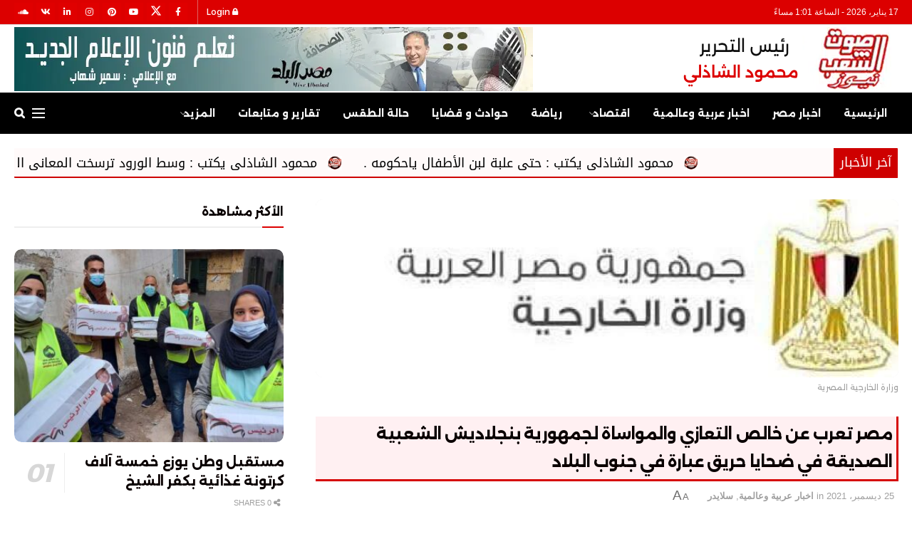

--- FILE ---
content_type: text/html; charset=UTF-8
request_url: https://soutelshaab.com/44221/
body_size: 33737
content:
<!doctype html>
<!--[if lt IE 7]> <html class="no-js lt-ie9 lt-ie8 lt-ie7" dir="rtl" lang="ar" prefix="og: https://ogp.me/ns#"> <![endif]-->
<!--[if IE 7]>    <html class="no-js lt-ie9 lt-ie8" dir="rtl" lang="ar" prefix="og: https://ogp.me/ns#"> <![endif]-->
<!--[if IE 8]>    <html class="no-js lt-ie9" dir="rtl" lang="ar" prefix="og: https://ogp.me/ns#"> <![endif]-->
<!--[if IE 9]>    <html class="no-js lt-ie10" dir="rtl" lang="ar" prefix="og: https://ogp.me/ns#"> <![endif]-->
<!--[if gt IE 8]><!--> <html class="no-js" dir="rtl" lang="ar" prefix="og: https://ogp.me/ns#"> <!--<![endif]-->
<head>
    <meta http-equiv="Content-Type" content="text/html; charset=UTF-8" />
    <meta name='viewport' content='width=device-width, initial-scale=1, user-scalable=yes' />
    <link rel="profile" href="https://gmpg.org/xfn/11" />
    <link rel="pingback" href="https://soutelshaab.com/xmlrpc.php" />
    <meta name="theme-color" content="#e80000">
             <meta name="msapplication-navbutton-color" content="#e80000">
             <meta name="apple-mobile-web-app-status-bar-style" content="#e80000">			<script type="text/javascript">
			  var jnews_ajax_url = '/?ajax-request=jnews'
			</script>
			<script type="text/javascript">;window.jnews=window.jnews||{},window.jnews.library=window.jnews.library||{},window.jnews.library=function(){"use strict";var e=this;e.win=window,e.doc=document,e.noop=function(){},e.globalBody=e.doc.getElementsByTagName("body")[0],e.globalBody=e.globalBody?e.globalBody:e.doc,e.win.jnewsDataStorage=e.win.jnewsDataStorage||{_storage:new WeakMap,put:function(e,t,n){this._storage.has(e)||this._storage.set(e,new Map),this._storage.get(e).set(t,n)},get:function(e,t){return this._storage.get(e).get(t)},has:function(e,t){return this._storage.has(e)&&this._storage.get(e).has(t)},remove:function(e,t){var n=this._storage.get(e).delete(t);return 0===!this._storage.get(e).size&&this._storage.delete(e),n}},e.windowWidth=function(){return e.win.innerWidth||e.docEl.clientWidth||e.globalBody.clientWidth},e.windowHeight=function(){return e.win.innerHeight||e.docEl.clientHeight||e.globalBody.clientHeight},e.requestAnimationFrame=e.win.requestAnimationFrame||e.win.webkitRequestAnimationFrame||e.win.mozRequestAnimationFrame||e.win.msRequestAnimationFrame||window.oRequestAnimationFrame||function(e){return setTimeout(e,1e3/60)},e.cancelAnimationFrame=e.win.cancelAnimationFrame||e.win.webkitCancelAnimationFrame||e.win.webkitCancelRequestAnimationFrame||e.win.mozCancelAnimationFrame||e.win.msCancelRequestAnimationFrame||e.win.oCancelRequestAnimationFrame||function(e){clearTimeout(e)},e.classListSupport="classList"in document.createElement("_"),e.hasClass=e.classListSupport?function(e,t){return e.classList.contains(t)}:function(e,t){return e.className.indexOf(t)>=0},e.addClass=e.classListSupport?function(t,n){e.hasClass(t,n)||t.classList.add(n)}:function(t,n){e.hasClass(t,n)||(t.className+=" "+n)},e.removeClass=e.classListSupport?function(t,n){e.hasClass(t,n)&&t.classList.remove(n)}:function(t,n){e.hasClass(t,n)&&(t.className=t.className.replace(n,""))},e.objKeys=function(e){var t=[];for(var n in e)Object.prototype.hasOwnProperty.call(e,n)&&t.push(n);return t},e.isObjectSame=function(e,t){var n=!0;return JSON.stringify(e)!==JSON.stringify(t)&&(n=!1),n},e.extend=function(){for(var e,t,n,o=arguments[0]||{},i=1,a=arguments.length;i<a;i++)if(null!==(e=arguments[i]))for(t in e)o!==(n=e[t])&&void 0!==n&&(o[t]=n);return o},e.dataStorage=e.win.jnewsDataStorage,e.isVisible=function(e){return 0!==e.offsetWidth&&0!==e.offsetHeight||e.getBoundingClientRect().length},e.getHeight=function(e){return e.offsetHeight||e.clientHeight||e.getBoundingClientRect().height},e.getWidth=function(e){return e.offsetWidth||e.clientWidth||e.getBoundingClientRect().width},e.supportsPassive=!1;try{var t=Object.defineProperty({},"passive",{get:function(){e.supportsPassive=!0}});"createEvent"in e.doc?e.win.addEventListener("test",null,t):"fireEvent"in e.doc&&e.win.attachEvent("test",null)}catch(e){}e.passiveOption=!!e.supportsPassive&&{passive:!0},e.setStorage=function(e,t){e="jnews-"+e;var n={expired:Math.floor(((new Date).getTime()+432e5)/1e3)};t=Object.assign(n,t);localStorage.setItem(e,JSON.stringify(t))},e.getStorage=function(e){e="jnews-"+e;var t=localStorage.getItem(e);return null!==t&&0<t.length?JSON.parse(localStorage.getItem(e)):{}},e.expiredStorage=function(){var t,n="jnews-";for(var o in localStorage)o.indexOf(n)>-1&&"undefined"!==(t=e.getStorage(o.replace(n,""))).expired&&t.expired<Math.floor((new Date).getTime()/1e3)&&localStorage.removeItem(o)},e.addEvents=function(t,n,o){for(var i in n){var a=["touchstart","touchmove"].indexOf(i)>=0&&!o&&e.passiveOption;"createEvent"in e.doc?t.addEventListener(i,n[i],a):"fireEvent"in e.doc&&t.attachEvent("on"+i,n[i])}},e.removeEvents=function(t,n){for(var o in n)"createEvent"in e.doc?t.removeEventListener(o,n[o]):"fireEvent"in e.doc&&t.detachEvent("on"+o,n[o])},e.triggerEvents=function(t,n,o){var i;o=o||{detail:null};return"createEvent"in e.doc?(!(i=e.doc.createEvent("CustomEvent")||new CustomEvent(n)).initCustomEvent||i.initCustomEvent(n,!0,!1,o),void t.dispatchEvent(i)):"fireEvent"in e.doc?((i=e.doc.createEventObject()).eventType=n,void t.fireEvent("on"+i.eventType,i)):void 0},e.getParents=function(t,n){void 0===n&&(n=e.doc);for(var o=[],i=t.parentNode,a=!1;!a;)if(i){var r=i;r.querySelectorAll(n).length?a=!0:(o.push(r),i=r.parentNode)}else o=[],a=!0;return o},e.forEach=function(e,t,n){for(var o=0,i=e.length;o<i;o++)t.call(n,e[o],o)},e.getText=function(e){return e.innerText||e.textContent},e.setText=function(e,t){var n="object"==typeof t?t.innerText||t.textContent:t;e.innerText&&(e.innerText=n),e.textContent&&(e.textContent=n)},e.httpBuildQuery=function(t){return e.objKeys(t).reduce(function t(n){var o=arguments.length>1&&void 0!==arguments[1]?arguments[1]:null;return function(i,a){var r=n[a];a=encodeURIComponent(a);var s=o?"".concat(o,"[").concat(a,"]"):a;return null==r||"function"==typeof r?(i.push("".concat(s,"=")),i):["number","boolean","string"].includes(typeof r)?(i.push("".concat(s,"=").concat(encodeURIComponent(r))),i):(i.push(e.objKeys(r).reduce(t(r,s),[]).join("&")),i)}}(t),[]).join("&")},e.get=function(t,n,o,i){return o="function"==typeof o?o:e.noop,e.ajax("GET",t,n,o,i)},e.post=function(t,n,o,i){return o="function"==typeof o?o:e.noop,e.ajax("POST",t,n,o,i)},e.ajax=function(t,n,o,i,a){var r=new XMLHttpRequest,s=n,c=e.httpBuildQuery(o);if(t=-1!=["GET","POST"].indexOf(t)?t:"GET",r.open(t,s+("GET"==t?"?"+c:""),!0),"POST"==t&&r.setRequestHeader("Content-type","application/x-www-form-urlencoded"),r.setRequestHeader("X-Requested-With","XMLHttpRequest"),r.onreadystatechange=function(){4===r.readyState&&200<=r.status&&300>r.status&&"function"==typeof i&&i.call(void 0,r.response)},void 0!==a&&!a){return{xhr:r,send:function(){r.send("POST"==t?c:null)}}}return r.send("POST"==t?c:null),{xhr:r}},e.scrollTo=function(t,n,o){function i(e,t,n){this.start=this.position(),this.change=e-this.start,this.currentTime=0,this.increment=20,this.duration=void 0===n?500:n,this.callback=t,this.finish=!1,this.animateScroll()}return Math.easeInOutQuad=function(e,t,n,o){return(e/=o/2)<1?n/2*e*e+t:-n/2*(--e*(e-2)-1)+t},i.prototype.stop=function(){this.finish=!0},i.prototype.move=function(t){e.doc.documentElement.scrollTop=t,e.globalBody.parentNode.scrollTop=t,e.globalBody.scrollTop=t},i.prototype.position=function(){return e.doc.documentElement.scrollTop||e.globalBody.parentNode.scrollTop||e.globalBody.scrollTop},i.prototype.animateScroll=function(){this.currentTime+=this.increment;var t=Math.easeInOutQuad(this.currentTime,this.start,this.change,this.duration);this.move(t),this.currentTime<this.duration&&!this.finish?e.requestAnimationFrame.call(e.win,this.animateScroll.bind(this)):this.callback&&"function"==typeof this.callback&&this.callback()},new i(t,n,o)},e.unwrap=function(t){var n,o=t;e.forEach(t,(function(e,t){n?n+=e:n=e})),o.replaceWith(n)},e.performance={start:function(e){performance.mark(e+"Start")},stop:function(e){performance.mark(e+"End"),performance.measure(e,e+"Start",e+"End")}},e.fps=function(){var t=0,n=0,o=0;!function(){var i=t=0,a=0,r=0,s=document.getElementById("fpsTable"),c=function(t){void 0===document.getElementsByTagName("body")[0]?e.requestAnimationFrame.call(e.win,(function(){c(t)})):document.getElementsByTagName("body")[0].appendChild(t)};null===s&&((s=document.createElement("div")).style.position="fixed",s.style.top="120px",s.style.left="10px",s.style.width="100px",s.style.height="20px",s.style.border="1px solid black",s.style.fontSize="11px",s.style.zIndex="100000",s.style.backgroundColor="white",s.id="fpsTable",c(s));var l=function(){o++,n=Date.now(),(a=(o/(r=(n-t)/1e3)).toPrecision(2))!=i&&(i=a,s.innerHTML=i+"fps"),1<r&&(t=n,o=0),e.requestAnimationFrame.call(e.win,l)};l()}()},e.instr=function(e,t){for(var n=0;n<t.length;n++)if(-1!==e.toLowerCase().indexOf(t[n].toLowerCase()))return!0},e.winLoad=function(t,n){function o(o){if("complete"===e.doc.readyState||"interactive"===e.doc.readyState)return!o||n?setTimeout(t,n||1):t(o),1}o()||e.addEvents(e.win,{load:o})},e.docReady=function(t,n){function o(o){if("complete"===e.doc.readyState||"interactive"===e.doc.readyState)return!o||n?setTimeout(t,n||1):t(o),1}o()||e.addEvents(e.doc,{DOMContentLoaded:o})},e.fireOnce=function(){e.docReady((function(){e.assets=e.assets||[],e.assets.length&&(e.boot(),e.load_assets())}),50)},e.boot=function(){e.length&&e.doc.querySelectorAll("style[media]").forEach((function(e){"not all"==e.getAttribute("media")&&e.removeAttribute("media")}))},e.create_js=function(t,n){var o=e.doc.createElement("script");switch(o.setAttribute("src",t),n){case"defer":o.setAttribute("defer",!0);break;case"async":o.setAttribute("async",!0);break;case"deferasync":o.setAttribute("defer",!0),o.setAttribute("async",!0)}e.globalBody.appendChild(o)},e.load_assets=function(){"object"==typeof e.assets&&e.forEach(e.assets.slice(0),(function(t,n){var o="";t.defer&&(o+="defer"),t.async&&(o+="async"),e.create_js(t.url,o);var i=e.assets.indexOf(t);i>-1&&e.assets.splice(i,1)})),e.assets=jnewsoption.au_scripts=window.jnewsads=[]},e.setCookie=function(e,t,n){var o="";if(n){var i=new Date;i.setTime(i.getTime()+24*n*60*60*1e3),o="; expires="+i.toUTCString()}document.cookie=e+"="+(t||"")+o+"; path=/"},e.getCookie=function(e){for(var t=e+"=",n=document.cookie.split(";"),o=0;o<n.length;o++){for(var i=n[o];" "==i.charAt(0);)i=i.substring(1,i.length);if(0==i.indexOf(t))return i.substring(t.length,i.length)}return null},e.eraseCookie=function(e){document.cookie=e+"=; Path=/; Expires=Thu, 01 Jan 1970 00:00:01 GMT;"},e.docReady((function(){e.globalBody=e.globalBody==e.doc?e.doc.getElementsByTagName("body")[0]:e.globalBody,e.globalBody=e.globalBody?e.globalBody:e.doc})),e.winLoad((function(){e.winLoad((function(){var t=!1;if(void 0!==window.jnewsadmin)if(void 0!==window.file_version_checker){var n=e.objKeys(window.file_version_checker);n.length?n.forEach((function(e){t||"10.0.4"===window.file_version_checker[e]||(t=!0)})):t=!0}else t=!0;t&&(window.jnewsHelper.getMessage(),window.jnewsHelper.getNotice())}),2500)}))},window.jnews.library=new window.jnews.library;</script>
<!-- تحسين محرك البحث بواسطة رانك ماث - https://rankmath.com/ -->
<title>مصر تعرب عن خالص التعازي والمواساة لجمهورية بنجلاديش الشعبية الصديقة في ضحايا حريق عبارة في جنوب البلاد - صوت الشعب نيوز</title>
<meta name="description" content="أعربت جمهورية مصر العربية، عن خالص التعازي والمواساة لجمهورية بنجلاديش الشعبية الصديقة في ضحايا حريق عبارة في جنوب البلاد، مما أسفر عن عشرات الوفيات والجرحى."/>
<meta name="robots" content="follow, index, max-snippet:-1, max-video-preview:-1, max-image-preview:large"/>
<link rel="canonical" href="https://soutelshaab.com/44221/" />
<meta property="og:locale" content="ar_AR" />
<meta property="og:type" content="article" />
<meta property="og:title" content="مصر تعرب عن خالص التعازي والمواساة لجمهورية بنجلاديش الشعبية الصديقة في ضحايا حريق عبارة في جنوب البلاد - صوت الشعب نيوز" />
<meta property="og:description" content="أعربت جمهورية مصر العربية، عن خالص التعازي والمواساة لجمهورية بنجلاديش الشعبية الصديقة في ضحايا حريق عبارة في جنوب البلاد، مما أسفر عن عشرات الوفيات والجرحى." />
<meta property="og:url" content="https://soutelshaab.com/44221/" />
<meta property="og:site_name" content="صوت الشعب نيوز" />
<meta property="article:publisher" content="https://www.facebook.com/soutelshaabnews" />
<meta property="article:author" content="https://www.facebook.com/soutelshaabnews" />
<meta property="article:tag" content="بنجلاديش" />
<meta property="article:tag" content="حريق" />
<meta property="article:tag" content="مصر" />
<meta property="article:section" content="اخبار عربية وعالمية" />
<meta property="og:image" content="https://soutelshaab.com/wp-content/uploads/2021/12/FB_IMG_1640442733465.jpg" />
<meta property="og:image:secure_url" content="https://soutelshaab.com/wp-content/uploads/2021/12/FB_IMG_1640442733465.jpg" />
<meta property="og:image:width" content="680" />
<meta property="og:image:height" content="208" />
<meta property="og:image:alt" content="مصر تعرب عن خالص التعازي والمواساة لجمهورية بنجلاديش الشعبية الصديقة في ضحايا حريق عبارة في جنوب البلاد" />
<meta property="og:image:type" content="image/jpeg" />
<meta property="article:published_time" content="2021-12-25T16:46:38+03:00" />
<meta name="twitter:card" content="summary_large_image" />
<meta name="twitter:title" content="مصر تعرب عن خالص التعازي والمواساة لجمهورية بنجلاديش الشعبية الصديقة في ضحايا حريق عبارة في جنوب البلاد - صوت الشعب نيوز" />
<meta name="twitter:description" content="أعربت جمهورية مصر العربية، عن خالص التعازي والمواساة لجمهورية بنجلاديش الشعبية الصديقة في ضحايا حريق عبارة في جنوب البلاد، مما أسفر عن عشرات الوفيات والجرحى." />
<meta name="twitter:site" content="@soutelshaab" />
<meta name="twitter:creator" content="@soutelshaab" />
<meta name="twitter:image" content="https://soutelshaab.com/wp-content/uploads/2021/12/FB_IMG_1640442733465.jpg" />
<meta name="twitter:label1" content="كُتب بواسطة" />
<meta name="twitter:data1" content="فريق التحرير" />
<meta name="twitter:label2" content="مدة القراءة" />
<meta name="twitter:data2" content="أقل من دقيقة" />
<script type="application/ld+json" class="rank-math-schema">{"@context":"https://schema.org","@graph":[{"@type":["Organization","Person"],"@id":"https://soutelshaab.com/#person","name":"dmaker","url":"https://soutelshaab.com","sameAs":["https://www.facebook.com/soutelshaabnews","https://twitter.com/soutelshaab"],"email":"info@soutelshaab.com","address":{"@type":"PostalAddress","streetAddress":"\u0634 \u0627\u0644\u0647\u0631\u0645","addressLocality":"\u0627\u0644\u0647\u0631\u0645","addressRegion":"\u0627\u0644\u062c\u064a\u0632\u0629","postalCode":"11757","addressCountry":"\u0645\u0635\u0631"}},{"@type":"WebSite","@id":"https://soutelshaab.com/#website","url":"https://soutelshaab.com","name":"dmaker","publisher":{"@id":"https://soutelshaab.com/#person"},"inLanguage":"ar"},{"@type":"ImageObject","@id":"https://soutelshaab.com/wp-content/uploads/2021/12/FB_IMG_1640442733465.jpg","url":"https://soutelshaab.com/wp-content/uploads/2021/12/FB_IMG_1640442733465.jpg","width":"680","height":"208","inLanguage":"ar"},{"@type":"WebPage","@id":"https://soutelshaab.com/44221/#webpage","url":"https://soutelshaab.com/44221/","name":"\u0645\u0635\u0631 \u062a\u0639\u0631\u0628 \u0639\u0646 \u062e\u0627\u0644\u0635 \u0627\u0644\u062a\u0639\u0627\u0632\u064a \u0648\u0627\u0644\u0645\u0648\u0627\u0633\u0627\u0629 \u0644\u062c\u0645\u0647\u0648\u0631\u064a\u0629 \u0628\u0646\u062c\u0644\u0627\u062f\u064a\u0634 \u0627\u0644\u0634\u0639\u0628\u064a\u0629 \u0627\u0644\u0635\u062f\u064a\u0642\u0629 \u0641\u064a \u0636\u062d\u0627\u064a\u0627 \u062d\u0631\u064a\u0642 \u0639\u0628\u0627\u0631\u0629 \u0641\u064a \u062c\u0646\u0648\u0628 \u0627\u0644\u0628\u0644\u0627\u062f - \u0635\u0648\u062a \u0627\u0644\u0634\u0639\u0628 \u0646\u064a\u0648\u0632","datePublished":"2021-12-25T16:46:38+03:00","dateModified":"2021-12-25T16:46:38+03:00","isPartOf":{"@id":"https://soutelshaab.com/#website"},"primaryImageOfPage":{"@id":"https://soutelshaab.com/wp-content/uploads/2021/12/FB_IMG_1640442733465.jpg"},"inLanguage":"ar"},{"@type":"Person","@id":"https://soutelshaab.com/author/samir/","name":"\u0641\u0631\u064a\u0642 \u0627\u0644\u062a\u062d\u0631\u064a\u0631","url":"https://soutelshaab.com/author/samir/","image":{"@type":"ImageObject","@id":"https://secure.gravatar.com/avatar/c385e4316dbc3b5267aa468b35a8006765237d815f60e9a5991681cd77ff3dba?s=96&amp;d=mm&amp;r=g","url":"https://secure.gravatar.com/avatar/c385e4316dbc3b5267aa468b35a8006765237d815f60e9a5991681cd77ff3dba?s=96&amp;d=mm&amp;r=g","caption":"\u0641\u0631\u064a\u0642 \u0627\u0644\u062a\u062d\u0631\u064a\u0631","inLanguage":"ar"}},{"@type":"NewsArticle","headline":"\u0645\u0635\u0631 \u062a\u0639\u0631\u0628 \u0639\u0646 \u062e\u0627\u0644\u0635 \u0627\u0644\u062a\u0639\u0627\u0632\u064a \u0648\u0627\u0644\u0645\u0648\u0627\u0633\u0627\u0629 \u0644\u062c\u0645\u0647\u0648\u0631\u064a\u0629 \u0628\u0646\u062c\u0644\u0627\u062f\u064a\u0634 \u0627\u0644\u0634\u0639\u0628\u064a\u0629 \u0627\u0644\u0635\u062f\u064a\u0642\u0629 \u0641\u064a \u0636\u062d\u0627\u064a\u0627 \u062d\u0631\u064a\u0642 \u0639\u0628\u0627\u0631\u0629 \u0641\u064a \u062c\u0646\u0648\u0628 \u0627\u0644\u0628\u0644\u0627\u062f -","datePublished":"2021-12-25T16:46:38+03:00","dateModified":"2021-12-25T16:46:38+03:00","articleSection":"\u0627\u062e\u0628\u0627\u0631 \u0639\u0631\u0628\u064a\u0629 \u0648\u0639\u0627\u0644\u0645\u064a\u0629, \u0633\u0644\u0627\u064a\u062f\u0631","author":{"@id":"https://soutelshaab.com/author/samir/","name":"\u0641\u0631\u064a\u0642 \u0627\u0644\u062a\u062d\u0631\u064a\u0631"},"publisher":{"@id":"https://soutelshaab.com/#person"},"description":"\u0623\u0639\u0631\u0628\u062a \u062c\u0645\u0647\u0648\u0631\u064a\u0629 \u0645\u0635\u0631 \u0627\u0644\u0639\u0631\u0628\u064a\u0629\u060c \u0639\u0646 \u062e\u0627\u0644\u0635 \u0627\u0644\u062a\u0639\u0627\u0632\u064a \u0648\u0627\u0644\u0645\u0648\u0627\u0633\u0627\u0629 \u0644\u062c\u0645\u0647\u0648\u0631\u064a\u0629 \u0628\u0646\u062c\u0644\u0627\u062f\u064a\u0634 \u0627\u0644\u0634\u0639\u0628\u064a\u0629 \u0627\u0644\u0635\u062f\u064a\u0642\u0629 \u0641\u064a \u0636\u062d\u0627\u064a\u0627 \u062d\u0631\u064a\u0642 \u0639\u0628\u0627\u0631\u0629 \u0641\u064a \u062c\u0646\u0648\u0628 \u0627\u0644\u0628\u0644\u0627\u062f\u060c \u0645\u0645\u0627 \u0623\u0633\u0641\u0631 \u0639\u0646 \u0639\u0634\u0631\u0627\u062a \u0627\u0644\u0648\u0641\u064a\u0627\u062a \u0648\u0627\u0644\u062c\u0631\u062d\u0649.","name":"\u0645\u0635\u0631 \u062a\u0639\u0631\u0628 \u0639\u0646 \u062e\u0627\u0644\u0635 \u0627\u0644\u062a\u0639\u0627\u0632\u064a \u0648\u0627\u0644\u0645\u0648\u0627\u0633\u0627\u0629 \u0644\u062c\u0645\u0647\u0648\u0631\u064a\u0629 \u0628\u0646\u062c\u0644\u0627\u062f\u064a\u0634 \u0627\u0644\u0634\u0639\u0628\u064a\u0629 \u0627\u0644\u0635\u062f\u064a\u0642\u0629 \u0641\u064a \u0636\u062d\u0627\u064a\u0627 \u062d\u0631\u064a\u0642 \u0639\u0628\u0627\u0631\u0629 \u0641\u064a \u062c\u0646\u0648\u0628 \u0627\u0644\u0628\u0644\u0627\u062f -","@id":"https://soutelshaab.com/44221/#richSnippet","isPartOf":{"@id":"https://soutelshaab.com/44221/#webpage"},"image":{"@id":"https://soutelshaab.com/wp-content/uploads/2021/12/FB_IMG_1640442733465.jpg"},"inLanguage":"ar","mainEntityOfPage":{"@id":"https://soutelshaab.com/44221/#webpage"}}]}</script>
<!-- /إضافة تحسين محركات البحث لووردبريس Rank Math -->

<link rel="alternate" type="application/rss+xml" title="صوت الشعب نيوز &laquo; الخلاصة" href="https://soutelshaab.com/feed/" />
<link rel="alternate" type="application/rss+xml" title="صوت الشعب نيوز &laquo; خلاصة التعليقات" href="https://soutelshaab.com/comments/feed/" />
<link rel="alternate" title="oEmbed (JSON)" type="application/json+oembed" href="https://soutelshaab.com/wp-json/oembed/1.0/embed?url=https%3A%2F%2Fsoutelshaab.com%2F44221%2F" />
<link rel="alternate" title="oEmbed (XML)" type="text/xml+oembed" href="https://soutelshaab.com/wp-json/oembed/1.0/embed?url=https%3A%2F%2Fsoutelshaab.com%2F44221%2F&#038;format=xml" />
<style id='wp-img-auto-sizes-contain-inline-css' type='text/css'>
img:is([sizes=auto i],[sizes^="auto," i]){contain-intrinsic-size:3000px 1500px}
/*# sourceURL=wp-img-auto-sizes-contain-inline-css */
</style>
<style id='wp-emoji-styles-inline-css' type='text/css'>

	img.wp-smiley, img.emoji {
		display: inline !important;
		border: none !important;
		box-shadow: none !important;
		height: 1em !important;
		width: 1em !important;
		margin: 0 0.07em !important;
		vertical-align: -0.1em !important;
		background: none !important;
		padding: 0 !important;
	}
/*# sourceURL=wp-emoji-styles-inline-css */
</style>
<style id='wp-block-library-inline-css' type='text/css'>
:root{--wp-block-synced-color:#7a00df;--wp-block-synced-color--rgb:122,0,223;--wp-bound-block-color:var(--wp-block-synced-color);--wp-editor-canvas-background:#ddd;--wp-admin-theme-color:#007cba;--wp-admin-theme-color--rgb:0,124,186;--wp-admin-theme-color-darker-10:#006ba1;--wp-admin-theme-color-darker-10--rgb:0,107,160.5;--wp-admin-theme-color-darker-20:#005a87;--wp-admin-theme-color-darker-20--rgb:0,90,135;--wp-admin-border-width-focus:2px}@media (min-resolution:192dpi){:root{--wp-admin-border-width-focus:1.5px}}.wp-element-button{cursor:pointer}:root .has-very-light-gray-background-color{background-color:#eee}:root .has-very-dark-gray-background-color{background-color:#313131}:root .has-very-light-gray-color{color:#eee}:root .has-very-dark-gray-color{color:#313131}:root .has-vivid-green-cyan-to-vivid-cyan-blue-gradient-background{background:linear-gradient(135deg,#00d084,#0693e3)}:root .has-purple-crush-gradient-background{background:linear-gradient(135deg,#34e2e4,#4721fb 50%,#ab1dfe)}:root .has-hazy-dawn-gradient-background{background:linear-gradient(135deg,#faaca8,#dad0ec)}:root .has-subdued-olive-gradient-background{background:linear-gradient(135deg,#fafae1,#67a671)}:root .has-atomic-cream-gradient-background{background:linear-gradient(135deg,#fdd79a,#004a59)}:root .has-nightshade-gradient-background{background:linear-gradient(135deg,#330968,#31cdcf)}:root .has-midnight-gradient-background{background:linear-gradient(135deg,#020381,#2874fc)}:root{--wp--preset--font-size--normal:16px;--wp--preset--font-size--huge:42px}.has-regular-font-size{font-size:1em}.has-larger-font-size{font-size:2.625em}.has-normal-font-size{font-size:var(--wp--preset--font-size--normal)}.has-huge-font-size{font-size:var(--wp--preset--font-size--huge)}.has-text-align-center{text-align:center}.has-text-align-left{text-align:left}.has-text-align-right{text-align:right}.has-fit-text{white-space:nowrap!important}#end-resizable-editor-section{display:none}.aligncenter{clear:both}.items-justified-left{justify-content:flex-start}.items-justified-center{justify-content:center}.items-justified-right{justify-content:flex-end}.items-justified-space-between{justify-content:space-between}.screen-reader-text{border:0;clip-path:inset(50%);height:1px;margin:-1px;overflow:hidden;padding:0;position:absolute;width:1px;word-wrap:normal!important}.screen-reader-text:focus{background-color:#ddd;clip-path:none;color:#444;display:block;font-size:1em;height:auto;left:5px;line-height:normal;padding:15px 23px 14px;text-decoration:none;top:5px;width:auto;z-index:100000}html :where(.has-border-color){border-style:solid}html :where([style*=border-top-color]){border-top-style:solid}html :where([style*=border-right-color]){border-right-style:solid}html :where([style*=border-bottom-color]){border-bottom-style:solid}html :where([style*=border-left-color]){border-left-style:solid}html :where([style*=border-width]){border-style:solid}html :where([style*=border-top-width]){border-top-style:solid}html :where([style*=border-right-width]){border-right-style:solid}html :where([style*=border-bottom-width]){border-bottom-style:solid}html :where([style*=border-left-width]){border-left-style:solid}html :where(img[class*=wp-image-]){height:auto;max-width:100%}:where(figure){margin:0 0 1em}html :where(.is-position-sticky){--wp-admin--admin-bar--position-offset:var(--wp-admin--admin-bar--height,0px)}@media screen and (max-width:600px){html :where(.is-position-sticky){--wp-admin--admin-bar--position-offset:0px}}

/*# sourceURL=wp-block-library-inline-css */
</style><style id='global-styles-inline-css' type='text/css'>
:root{--wp--preset--aspect-ratio--square: 1;--wp--preset--aspect-ratio--4-3: 4/3;--wp--preset--aspect-ratio--3-4: 3/4;--wp--preset--aspect-ratio--3-2: 3/2;--wp--preset--aspect-ratio--2-3: 2/3;--wp--preset--aspect-ratio--16-9: 16/9;--wp--preset--aspect-ratio--9-16: 9/16;--wp--preset--color--black: #000000;--wp--preset--color--cyan-bluish-gray: #abb8c3;--wp--preset--color--white: #ffffff;--wp--preset--color--pale-pink: #f78da7;--wp--preset--color--vivid-red: #cf2e2e;--wp--preset--color--luminous-vivid-orange: #ff6900;--wp--preset--color--luminous-vivid-amber: #fcb900;--wp--preset--color--light-green-cyan: #7bdcb5;--wp--preset--color--vivid-green-cyan: #00d084;--wp--preset--color--pale-cyan-blue: #8ed1fc;--wp--preset--color--vivid-cyan-blue: #0693e3;--wp--preset--color--vivid-purple: #9b51e0;--wp--preset--gradient--vivid-cyan-blue-to-vivid-purple: linear-gradient(135deg,rgb(6,147,227) 0%,rgb(155,81,224) 100%);--wp--preset--gradient--light-green-cyan-to-vivid-green-cyan: linear-gradient(135deg,rgb(122,220,180) 0%,rgb(0,208,130) 100%);--wp--preset--gradient--luminous-vivid-amber-to-luminous-vivid-orange: linear-gradient(135deg,rgb(252,185,0) 0%,rgb(255,105,0) 100%);--wp--preset--gradient--luminous-vivid-orange-to-vivid-red: linear-gradient(135deg,rgb(255,105,0) 0%,rgb(207,46,46) 100%);--wp--preset--gradient--very-light-gray-to-cyan-bluish-gray: linear-gradient(135deg,rgb(238,238,238) 0%,rgb(169,184,195) 100%);--wp--preset--gradient--cool-to-warm-spectrum: linear-gradient(135deg,rgb(74,234,220) 0%,rgb(151,120,209) 20%,rgb(207,42,186) 40%,rgb(238,44,130) 60%,rgb(251,105,98) 80%,rgb(254,248,76) 100%);--wp--preset--gradient--blush-light-purple: linear-gradient(135deg,rgb(255,206,236) 0%,rgb(152,150,240) 100%);--wp--preset--gradient--blush-bordeaux: linear-gradient(135deg,rgb(254,205,165) 0%,rgb(254,45,45) 50%,rgb(107,0,62) 100%);--wp--preset--gradient--luminous-dusk: linear-gradient(135deg,rgb(255,203,112) 0%,rgb(199,81,192) 50%,rgb(65,88,208) 100%);--wp--preset--gradient--pale-ocean: linear-gradient(135deg,rgb(255,245,203) 0%,rgb(182,227,212) 50%,rgb(51,167,181) 100%);--wp--preset--gradient--electric-grass: linear-gradient(135deg,rgb(202,248,128) 0%,rgb(113,206,126) 100%);--wp--preset--gradient--midnight: linear-gradient(135deg,rgb(2,3,129) 0%,rgb(40,116,252) 100%);--wp--preset--font-size--small: 13px;--wp--preset--font-size--medium: 20px;--wp--preset--font-size--large: 36px;--wp--preset--font-size--x-large: 42px;--wp--preset--spacing--20: 0.44rem;--wp--preset--spacing--30: 0.67rem;--wp--preset--spacing--40: 1rem;--wp--preset--spacing--50: 1.5rem;--wp--preset--spacing--60: 2.25rem;--wp--preset--spacing--70: 3.38rem;--wp--preset--spacing--80: 5.06rem;--wp--preset--shadow--natural: 6px 6px 9px rgba(0, 0, 0, 0.2);--wp--preset--shadow--deep: 12px 12px 50px rgba(0, 0, 0, 0.4);--wp--preset--shadow--sharp: 6px 6px 0px rgba(0, 0, 0, 0.2);--wp--preset--shadow--outlined: 6px 6px 0px -3px rgb(255, 255, 255), 6px 6px rgb(0, 0, 0);--wp--preset--shadow--crisp: 6px 6px 0px rgb(0, 0, 0);}:where(.is-layout-flex){gap: 0.5em;}:where(.is-layout-grid){gap: 0.5em;}body .is-layout-flex{display: flex;}.is-layout-flex{flex-wrap: wrap;align-items: center;}.is-layout-flex > :is(*, div){margin: 0;}body .is-layout-grid{display: grid;}.is-layout-grid > :is(*, div){margin: 0;}:where(.wp-block-columns.is-layout-flex){gap: 2em;}:where(.wp-block-columns.is-layout-grid){gap: 2em;}:where(.wp-block-post-template.is-layout-flex){gap: 1.25em;}:where(.wp-block-post-template.is-layout-grid){gap: 1.25em;}.has-black-color{color: var(--wp--preset--color--black) !important;}.has-cyan-bluish-gray-color{color: var(--wp--preset--color--cyan-bluish-gray) !important;}.has-white-color{color: var(--wp--preset--color--white) !important;}.has-pale-pink-color{color: var(--wp--preset--color--pale-pink) !important;}.has-vivid-red-color{color: var(--wp--preset--color--vivid-red) !important;}.has-luminous-vivid-orange-color{color: var(--wp--preset--color--luminous-vivid-orange) !important;}.has-luminous-vivid-amber-color{color: var(--wp--preset--color--luminous-vivid-amber) !important;}.has-light-green-cyan-color{color: var(--wp--preset--color--light-green-cyan) !important;}.has-vivid-green-cyan-color{color: var(--wp--preset--color--vivid-green-cyan) !important;}.has-pale-cyan-blue-color{color: var(--wp--preset--color--pale-cyan-blue) !important;}.has-vivid-cyan-blue-color{color: var(--wp--preset--color--vivid-cyan-blue) !important;}.has-vivid-purple-color{color: var(--wp--preset--color--vivid-purple) !important;}.has-black-background-color{background-color: var(--wp--preset--color--black) !important;}.has-cyan-bluish-gray-background-color{background-color: var(--wp--preset--color--cyan-bluish-gray) !important;}.has-white-background-color{background-color: var(--wp--preset--color--white) !important;}.has-pale-pink-background-color{background-color: var(--wp--preset--color--pale-pink) !important;}.has-vivid-red-background-color{background-color: var(--wp--preset--color--vivid-red) !important;}.has-luminous-vivid-orange-background-color{background-color: var(--wp--preset--color--luminous-vivid-orange) !important;}.has-luminous-vivid-amber-background-color{background-color: var(--wp--preset--color--luminous-vivid-amber) !important;}.has-light-green-cyan-background-color{background-color: var(--wp--preset--color--light-green-cyan) !important;}.has-vivid-green-cyan-background-color{background-color: var(--wp--preset--color--vivid-green-cyan) !important;}.has-pale-cyan-blue-background-color{background-color: var(--wp--preset--color--pale-cyan-blue) !important;}.has-vivid-cyan-blue-background-color{background-color: var(--wp--preset--color--vivid-cyan-blue) !important;}.has-vivid-purple-background-color{background-color: var(--wp--preset--color--vivid-purple) !important;}.has-black-border-color{border-color: var(--wp--preset--color--black) !important;}.has-cyan-bluish-gray-border-color{border-color: var(--wp--preset--color--cyan-bluish-gray) !important;}.has-white-border-color{border-color: var(--wp--preset--color--white) !important;}.has-pale-pink-border-color{border-color: var(--wp--preset--color--pale-pink) !important;}.has-vivid-red-border-color{border-color: var(--wp--preset--color--vivid-red) !important;}.has-luminous-vivid-orange-border-color{border-color: var(--wp--preset--color--luminous-vivid-orange) !important;}.has-luminous-vivid-amber-border-color{border-color: var(--wp--preset--color--luminous-vivid-amber) !important;}.has-light-green-cyan-border-color{border-color: var(--wp--preset--color--light-green-cyan) !important;}.has-vivid-green-cyan-border-color{border-color: var(--wp--preset--color--vivid-green-cyan) !important;}.has-pale-cyan-blue-border-color{border-color: var(--wp--preset--color--pale-cyan-blue) !important;}.has-vivid-cyan-blue-border-color{border-color: var(--wp--preset--color--vivid-cyan-blue) !important;}.has-vivid-purple-border-color{border-color: var(--wp--preset--color--vivid-purple) !important;}.has-vivid-cyan-blue-to-vivid-purple-gradient-background{background: var(--wp--preset--gradient--vivid-cyan-blue-to-vivid-purple) !important;}.has-light-green-cyan-to-vivid-green-cyan-gradient-background{background: var(--wp--preset--gradient--light-green-cyan-to-vivid-green-cyan) !important;}.has-luminous-vivid-amber-to-luminous-vivid-orange-gradient-background{background: var(--wp--preset--gradient--luminous-vivid-amber-to-luminous-vivid-orange) !important;}.has-luminous-vivid-orange-to-vivid-red-gradient-background{background: var(--wp--preset--gradient--luminous-vivid-orange-to-vivid-red) !important;}.has-very-light-gray-to-cyan-bluish-gray-gradient-background{background: var(--wp--preset--gradient--very-light-gray-to-cyan-bluish-gray) !important;}.has-cool-to-warm-spectrum-gradient-background{background: var(--wp--preset--gradient--cool-to-warm-spectrum) !important;}.has-blush-light-purple-gradient-background{background: var(--wp--preset--gradient--blush-light-purple) !important;}.has-blush-bordeaux-gradient-background{background: var(--wp--preset--gradient--blush-bordeaux) !important;}.has-luminous-dusk-gradient-background{background: var(--wp--preset--gradient--luminous-dusk) !important;}.has-pale-ocean-gradient-background{background: var(--wp--preset--gradient--pale-ocean) !important;}.has-electric-grass-gradient-background{background: var(--wp--preset--gradient--electric-grass) !important;}.has-midnight-gradient-background{background: var(--wp--preset--gradient--midnight) !important;}.has-small-font-size{font-size: var(--wp--preset--font-size--small) !important;}.has-medium-font-size{font-size: var(--wp--preset--font-size--medium) !important;}.has-large-font-size{font-size: var(--wp--preset--font-size--large) !important;}.has-x-large-font-size{font-size: var(--wp--preset--font-size--x-large) !important;}
/*# sourceURL=global-styles-inline-css */
</style>

<style id='classic-theme-styles-inline-css' type='text/css'>
/*! This file is auto-generated */
.wp-block-button__link{color:#fff;background-color:#32373c;border-radius:9999px;box-shadow:none;text-decoration:none;padding:calc(.667em + 2px) calc(1.333em + 2px);font-size:1.125em}.wp-block-file__button{background:#32373c;color:#fff;text-decoration:none}
/*# sourceURL=/wp-includes/css/classic-themes.min.css */
</style>
<link rel='stylesheet' id='js_composer_front-css' href='https://soutelshaab.com/wp-content/plugins/js_composer/assets/css/js_composer.min.css?ver=7.0' type='text/css' media='all' />
<link rel='stylesheet' id='jnews-frontend-css' href='https://soutelshaab.com/wp-content/themes/jnews/assets/dist/frontend.min.css?ver=11.1.3' type='text/css' media='all' />
<link rel='stylesheet' id='jnews-js-composer-css' href='https://soutelshaab.com/wp-content/themes/jnews/assets/css/js-composer-frontend.css?ver=11.1.3' type='text/css' media='all' />
<link rel='stylesheet' id='jnews-style-css' href='https://soutelshaab.com/wp-content/themes/jnews/style.css?ver=11.1.3' type='text/css' media='all' />
<link rel='stylesheet' id='jnews-darkmode-css' href='https://soutelshaab.com/wp-content/themes/jnews/assets/css/darkmode.css?ver=11.1.3' type='text/css' media='all' />
<link rel='stylesheet' id='jnews-rtl-css' href='https://soutelshaab.com/wp-content/themes/jnews/assets/css/rtl.css?ver=11.1.3' type='text/css' media='all' />
<link rel='stylesheet' id='jnews-scheme-css' href='https://soutelshaab.com/wp-content/themes/jnews/data/import/rtl/scheme.css?ver=11.1.3' type='text/css' media='all' />
<link rel='stylesheet' id='jnews-select-share-css' href='https://soutelshaab.com/wp-content/plugins/jnews-social-share/assets/css/plugin.css' type='text/css' media='all' />
<script type="text/javascript" src="https://soutelshaab.com/wp-includes/js/jquery/jquery.min.js?ver=3.7.1" id="jquery-core-js"></script>
<script type="text/javascript" src="https://soutelshaab.com/wp-includes/js/jquery/jquery-migrate.min.js?ver=3.4.1" id="jquery-migrate-js"></script>
<script type="text/javascript" id="ntb_js_into_anims-js-extra">
/* <![CDATA[ */
var ntb_i_ls = [];
//# sourceURL=ntb_js_into_anims-js-extra
/* ]]> */
</script>
<script></script><link rel="https://api.w.org/" href="https://soutelshaab.com/wp-json/" /><link rel="alternate" title="JSON" type="application/json" href="https://soutelshaab.com/wp-json/wp/v2/posts/44221" /><link rel="EditURI" type="application/rsd+xml" title="RSD" href="https://soutelshaab.com/xmlrpc.php?rsd" />
<meta name="generator" content="WordPress 6.9" />
<link rel='shortlink' href='https://soutelshaab.com/?p=44221' />

        <style>
		@font-face {
        font-family: DroidKufi_Ben;
        src: url(https://soutelshaab.com/wp-content/plugins/news-ticker-benaceur/font/DroidKufi-Regular.eot);
        src: url(https://soutelshaab.com/wp-content/plugins/news-ticker-benaceur/font/DroidKufi-Regular.eot?#iefix) format("embedded-opentype"),
        url(https://soutelshaab.com/wp-content/plugins/news-ticker-benaceur/font/droidkufi-regular.ttf) format("truetype"),
		url(https://soutelshaab.com/wp-content/plugins/news-ticker-benaceur/font/droidkufi-regular.woff2) format("woff2"),
	    url(https://soutelshaab.com/wp-content/plugins/news-ticker-benaceur/font/droidkufi-regular.woff) format("woff");
        }
        </style>
		<style>#ntbne_five, #ntbne_five_ie8, #ntbne2, #scroll-ntb {display: none;}</style>
<style type="text/css">
.n_t_ntb_bimg {display: none;}

.n_t_ntb_bimg {
margin:0 10px;
}
.n_t_ntb_bimg span {display:inline-block; vertical-align:middle;}

.ntb_img_post_t_scrollntb::before {
content:"";
}

.ntb_img_post_t_scrollntb {
margin:0 5px 0 15px;
background:url(https://soutelshaab.com/wp-content/uploads/2023/09/cropped-1589594102496.jpg) no-repeat;
background-size: 20px 20px;
width:20px;
height:20px;
float:right;
}


@media only screen and (max-width: 782px) {
	.n_t_ntb_b .n_t_ntb_b-name {display:none;}
	
	#ntbne_five_c { 
	padding-left:5px;
	}
	
}

	.n_t_ntb_b {
		font-size:18px;
		font-weight:normal;
		width:100%;
    	opacity:1;
		overflow:hidden;
		position:relative;	
	}
	#scroll-ntb {
        		color:#000000;
	}
	#scroll-ntb a {
		color:#000000;
		text-decoration: none;
	   -webkit-transition: all 0.5s ease-out;
	   -moz-transition: all 0.5s ease-out;
	   -o-transition: all 0.5s ease-out;
	    transition: all 0.5s ease-out;
	}
	#scroll-ntb a:hover {
		color:#847c7c;
		text-decoration: none;
	   -webkit-transition: all 0.5s ease-out;
	   -moz-transition: all 0.5s ease-out;
	   -o-transition: all 0.5s ease-out;
	    transition: all 0.5s ease-out;
		}
		
	.n_t_ntb_b-name {
		color:#ffffff;
		background-color:#ce0000;
    	font-size:18px;
		float:right;
		height:44px;
		text-align:center;
		    	line-height:42px;
		
	

	}
    @-webkit-keyframes pulsateNTB
    {
	0%   { color: #ddd; text-shadow: 0 -1px 0 #000; }
	50%  { color: #fff; text-shadow: 0 -1px 0 #444, 0 0 5px #ffd, 0 0 8px #fff; }
	100% { color: #ddd; text-shadow: 0 -1px 0 #000; }
    }
    @keyframes pulsateNTB
    {
	0%   { color: #ddd; text-shadow: 0 -1px 0 #000; }
	50%  { color: #fff; text-shadow: 0 -1px 0 #444, 0 0 5px #ffd, 0 0 8px #fff; }
	100% { color: #ddd; text-shadow: 0 -1px 0 #000; }
    }

	#scroll-ntb div {
		margin-top:px;
        margin-bottom:;
	}

/* for limarquee
.str_wrap {
	overflow:hidden;
	width:100%;
	position:relative;
	white-space:nowrap;
}

.str_move { 
	white-space:nowrap;
	position:absolute; 
}
.str_vertical .str_move,
.str_down .str_move {
	white-space:normal;
	width:100%;
}
*/

	.n_t_ntb_b, #scroll-ntb, #ntbne_five_c {
    	height:42px;
	    line-height:44px;
	}

@media only screen and (min-width: 782px) {
	#ntbne_five_c {
	padding-left:5px;
	}
}

@media only screen and (max-width: 782px) {
		.n_t_ntb_b, #scroll-ntb, #ntbne_five_c {
    	height:65px;
	    line-height:24px;
	}
	}
</style>
<style>
	.n_t_ntb_b, .news-ticker-ntb, .news_ticker_ntb_ie8 {
	margin:0px 0px 0px 0px;
	box-sizing: border-box;
    -webkit-box-sizing: border-box;
	border-right:0px solid #ce0000;
	border-left:0px solid #ce0000;
    border-radius:1px;
	text-shadow: none;
    }
	
	#ntbne_five_c, #ntbne_five_c_ie8 {
	border-top:0px solid #ce0000;
	border-bottom:2px solid #ce0000;
    box-sizing: border-box;
    -webkit-box-sizing: border-box;	
	position: relative;
		margin: 0;
	}
	
	.news-ticker-ntb ul, .news_ticker_ntb_ie8 ul {
	padding: 0px;
	margin: 0px;
	}
	
	
	#ntb--title, .n_t_ntb_b-name, #ntb--title_ie8 {
	    font-family:DroidKufi_Ben, Tahoma, Arial; 
        box-sizing: border-box;
        -webkit-box-sizing: border-box;	
    	height:44px;
		line-height:40px;
	    margin-top: 0px;
	    	    margin-left: 5px;
	    		margin-right: 0px;
	    border-top:0px solid #ffffff;
	    border-bottom:0px solid #ffffff;
	    border-right:0px solid #ffffff;
	    border-left:0px solid #ffffff;
		width: 90px;
	}
	
	.news-ticker-ntb, .news_ticker_ntb_ie8 {
	    	
		direction:rtl;
	    		text-align:right;
	}

    @media only screen and (min-width: 782px) {
    .news-ticker-ntb, .n_t_ntb_b {letter-spacing: normal;}
	}
	
.ntb_ellip {
  display: block;
  height: 100%;
}

.ntb_ellip-line {
  text-overflow: ellipsis;
  white-space: nowrap;
  word-wrap: normal;
  max-width: 100%;
}

.ntb_ellip,
.ntb_ellip-line {
  position: relative;
  overflow: hidden;
}

    @media only screen and (max-width: 782px) {
		
    	
	#ntbne2 ul, #ntbne_five_c {
		padding-right: 10px;
		}
	
	#ntbne_five, #ntbne2 ul, #ntbne_five_c {
	padding-top: 10px;
	padding-bottom: 0px;
	margin-top: 0px;
	margin-bottom: 0px;
	margin-right: 0px;
	}
	
	.news-ticker-ntb, .ticker-content, .n_t_ntb_b {
	font-size:15px;
	}
		}

	
		
		#next-button-ntb:before,#next-button-ntb_ie8:before {content: "\003C";}
	#prev-button-ntb:before,#prev-button-ntb_ie8:before {content: "\003E";}
    	
		
	#next-button-ntb:before, #next-button-ntb_ie8:before, #prev-button-ntb:before, #prev-button-ntb_ie8:before {
	font-family: Verdana, Tahoma;	
	font-weight: normal;
	}
	
    #next-button-ntb, #prev-button-ntb, #next-button-ntb_ie8, #prev-button-ntb_ie8 {
    position:absolute;
	z-index: 99;
    cursor:pointer;
    -webkit-transition: opacity 1s ease-in-out;
    -moz-transition: opacity 0.3s ease-in-out;
    -ms-transition: opacity 0.3s ease-in-out;
    -o-transition: opacity 0.3s ease-in-out;
    transition: opacity 0.3s ease-in-out; 
	filter: alpha(opacity=70);
    opacity: 0.7;
	top:0px;
	margin-top:0px;
    font-size:26px;
	color:#8f8f8f;
	}
	
	#next-button-ntb, #next-button-ntb_ie8 {left: 34px;} #prev-button-ntb, #prev-button-ntb_ie8 {left: 10px;}	
    #next-button-ntb:hover, #prev-button-ntb:hover, #next-button-ntb_ie8:hover, #prev-button-ntb_ie8:hover {
    filter: alpha(opacity=100);
    opacity: 1;
	}
	
	.n_t_ntb_b a, .news-ticker-ntb a, .news_ticker_ntb_ie8 a, .ntb_ellip {
	font-family:DroidKufi_Ben, Tahoma, Arial; 
	text-decoration:none; 
	}
	
    .news-ticker-ntb, .news_ticker_ntb_ie8, .n_t_ntb_b a, .news-ticker-ntb a, .news_ticker_ntb_ie8 a, #ntb--title, .n_t_ntb_b-name, #ntb--title_ie8 {
	font-weight:normal;
	}

    .n_t_ntb_b, .news-ticker-ntb {background-color:#fffafa;}   
	#ntbne_five li, #ntbne_five_ie8 li, #ntbne_five, #ntbne_five_ie8 {
    	height:41px;
		line-height:43px;
	}
	#next-button-ntb, #prev-button-ntb, #prev-button-ntb_ie8 {
		line-height:41px;
	}
	    @media only screen and (max-width: 782px) {
		
	#ntbne_five li, #ntbne_five {
    	height:64px;
		line-height:23px;
	}
	#next-button-ntb, #prev-button-ntb {
		line-height:21px;
	}
	
	}
    	.n_t_ntb_b a, .news-ticker-ntb a, .news_ticker_ntb_ie8 a {display:block !important;}
</style>



<!--[if lt IE 9]>
<style>
    .n_t_ntb_b, .news-ticker-ntb, #next-button-ntb_ie8,#prev-button-ntb_ie8 {display:none;}

		

	#ntbne_five_ie8 {
		margin-right: 0;
		display:block;
	    color:#bebebe;
	}
	#ntbne_five_ie8 li {
		list-style: none;
		margin-top:0px;
		display: block;
	}
	.news_ticker_ntb_ie8 ul a {
	    color:#000000;
		text-decoration: none;
	}
	
	.news_ticker_ntb_ie8, #ntbne_five_ie8_c {
    	height:42px;
	    line-height:44px;
	}

	#ntbne_five_ie8 {
    	height:42px;
	}
	#ntbne_five_ie8 li {
		overflow-y: hidden;
		list-style: none;
		margin-top:0px;
		display: block;
    	height:42px;
	    line-height:44px;
	}
	.news_ticker_ntb_ie8 {
	    line-height:44px;
	}
	.news_ticker_ntb_ie8 ul {
		overflow-y: hidden;
	}

	.news_ticker_ntb_ie8 ul a:hover {
		color:#847c7c;
		text-decoration: none;
	   -webkit-transition: all 0.5s ease-out;
	   -moz-transition: all 0.5s ease-out;
	   -o-transition: all 0.5s ease-out;
	    transition: all 0.5s ease-out;
	}

	#ntb--title_ie8 {
        z-index: 2;
		color:#ffffff;
		background-color:#ce0000;
    	font-size:18px;
		display:block;
		float:right;
		height:44px;
		text-align:center;
		    	line-height:42px;
		
	

	}
    @-webkit-keyframes pulsateNTB
    {
	0%   { color: #ddd; text-shadow: 0 -1px 0 #000; }
	50%  { color: #fff; text-shadow: 0 -1px 0 #444, 0 0 5px #ffd, 0 0 8px #fff; }
	100% { color: #ddd; text-shadow: 0 -1px 0 #000; }
    }
    @keyframes pulsateNTB
    {
	0%   { color: #ddd; text-shadow: 0 -1px 0 #000; }
	50%  { color: #fff; text-shadow: 0 -1px 0 #444, 0 0 5px #ffd, 0 0 8px #fff; }
	100% { color: #ddd; text-shadow: 0 -1px 0 #000; }
    }
	
	.news_ticker_ntb_ie8 {
	font-family:DroidKufi_Ben, Tahoma, Arial;
	font-size:18px;
	font-weight:normal;
	width:100%;
	opacity:1;
	position:relative;
    overflow: hidden;
	}
	
    .news_ticker_ntb_ie8 ul {
	margin-top: 0px; 
	margin-bottom: 0px;
	}
	
	.ntbne_old_browser_ie8 {
	padding:0 6px;
	background: yellow;	
	color: red;	
	}
	
</style>

<div class="news_ticker_ntb_ie8">
		 	 
		 <span id="ntb--title_ie8">آخر الأخبار</span>
		 				<a title="السابق" href="#"><div id="next-button-ntb_ie8"></div></a>
				<a title="التالي" href="#"><div id="prev-button-ntb_ie8"></div></a>
							
					
				<ul id="ntbne_five_ie8" >
				<span class="n_t_ntb_bimg"><span><span class="ntb_img_post_t_scrollntb"></span></span><span><a href="#" title="">
                <p class="ntbne_old_browser_ie8">متصفحك الحالي قديم, غير متوافق مع شريط الأخبار هذا, يرجى تحديثه!</p>
				</a></span></span>                </ul>
</div>

<![endif]-->
<style>#ntbne_five, #ntbne_five_ie8, #scroll-ntb {display: inherit;}</style><meta name="generator" content="Powered by WPBakery Page Builder - drag and drop page builder for WordPress."/>
<style></style><link rel="icon" href="https://soutelshaab.com/wp-content/uploads/2023/09/cropped-1589594102496-32x32.jpg" sizes="32x32" />
<link rel="icon" href="https://soutelshaab.com/wp-content/uploads/2023/09/cropped-1589594102496-192x192.jpg" sizes="192x192" />
<link rel="apple-touch-icon" href="https://soutelshaab.com/wp-content/uploads/2023/09/cropped-1589594102496-180x180.jpg" />
<meta name="msapplication-TileImage" content="https://soutelshaab.com/wp-content/uploads/2023/09/cropped-1589594102496-270x270.jpg" />
<style id="jeg_dynamic_css" type="text/css" data-type="jeg_custom-css">@media only screen and (min-width : 1200px) { .container, .jeg_vc_content > .vc_row, .jeg_vc_content > .wpb-content-wrapper > .vc_row, .jeg_vc_content > .vc_element > .vc_row, .jeg_vc_content > .wpb-content-wrapper > .vc_element > .vc_row, .jeg_vc_content > .vc_row[data-vc-full-width="true"]:not([data-vc-stretch-content="true"]) > .jeg-vc-wrapper, .jeg_vc_content > .wpb-content-wrapper > .vc_row[data-vc-full-width="true"]:not([data-vc-stretch-content="true"]) > .jeg-vc-wrapper, .jeg_vc_content > .vc_element > .vc_row[data-vc-full-width="true"]:not([data-vc-stretch-content="true"]) > .jeg-vc-wrapper, .jeg_vc_content > .wpb-content-wrapper > .vc_element > .vc_row[data-vc-full-width="true"]:not([data-vc-stretch-content="true"]) > .jeg-vc-wrapper { max-width : 1271px; } .elementor-section.elementor-section-boxed > .elementor-container { max-width : 1271px; }  } @media only screen and (min-width : 1441px) { .container, .jeg_vc_content > .vc_row, .jeg_vc_content > .wpb-content-wrapper > .vc_row, .jeg_vc_content > .vc_element > .vc_row, .jeg_vc_content > .wpb-content-wrapper > .vc_element > .vc_row, .jeg_vc_content > .vc_row[data-vc-full-width="true"]:not([data-vc-stretch-content="true"]) > .jeg-vc-wrapper, .jeg_vc_content > .wpb-content-wrapper > .vc_row[data-vc-full-width="true"]:not([data-vc-stretch-content="true"]) > .jeg-vc-wrapper, .jeg_vc_content > .vc_element > .vc_row[data-vc-full-width="true"]:not([data-vc-stretch-content="true"]) > .jeg-vc-wrapper, .jeg_vc_content > .wpb-content-wrapper > .vc_element > .vc_row[data-vc-full-width="true"]:not([data-vc-stretch-content="true"]) > .jeg-vc-wrapper { max-width : 1286px; } .elementor-section.elementor-section-boxed > .elementor-container { max-width : 1286px; }  } body { --j-accent-color : #dc0000; --j-alt-color : #000000; --j-heading-color : #0a0000; --j-entry-color : #000000; } a, .jeg_menu_style_5>li>a:hover, .jeg_menu_style_5>li.sfHover>a, .jeg_menu_style_5>li.current-menu-item>a, .jeg_menu_style_5>li.current-menu-ancestor>a, .jeg_navbar .jeg_menu:not(.jeg_main_menu)>li>a:hover, .jeg_midbar .jeg_menu:not(.jeg_main_menu)>li>a:hover, .jeg_side_tabs li.active, .jeg_block_heading_5 strong, .jeg_block_heading_6 strong, .jeg_block_heading_7 strong, .jeg_block_heading_8 strong, .jeg_subcat_list li a:hover, .jeg_subcat_list li button:hover, .jeg_pl_lg_7 .jeg_thumb .jeg_post_category a, .jeg_pl_xs_2:before, .jeg_pl_xs_4 .jeg_postblock_content:before, .jeg_postblock .jeg_post_title a:hover, .jeg_hero_style_6 .jeg_post_title a:hover, .jeg_sidefeed .jeg_pl_xs_3 .jeg_post_title a:hover, .widget_jnews_popular .jeg_post_title a:hover, .jeg_meta_author a, .widget_archive li a:hover, .widget_pages li a:hover, .widget_meta li a:hover, .widget_recent_entries li a:hover, .widget_rss li a:hover, .widget_rss cite, .widget_categories li a:hover, .widget_categories li.current-cat>a, #breadcrumbs a:hover, .jeg_share_count .counts, .commentlist .bypostauthor>.comment-body>.comment-author>.fn, span.required, .jeg_review_title, .bestprice .price, .authorlink a:hover, .jeg_vertical_playlist .jeg_video_playlist_play_icon, .jeg_vertical_playlist .jeg_video_playlist_item.active .jeg_video_playlist_thumbnail:before, .jeg_horizontal_playlist .jeg_video_playlist_play, .woocommerce li.product .pricegroup .button, .widget_display_forums li a:hover, .widget_display_topics li:before, .widget_display_replies li:before, .widget_display_views li:before, .bbp-breadcrumb a:hover, .jeg_mobile_menu li.sfHover>a, .jeg_mobile_menu li a:hover, .split-template-6 .pagenum, .jeg_mobile_menu_style_5>li>a:hover, .jeg_mobile_menu_style_5>li.sfHover>a, .jeg_mobile_menu_style_5>li.current-menu-item>a, .jeg_mobile_menu_style_5>li.current-menu-ancestor>a { color : #dc0000; } .jeg_menu_style_1>li>a:before, .jeg_menu_style_2>li>a:before, .jeg_menu_style_3>li>a:before, .jeg_side_toggle, .jeg_slide_caption .jeg_post_category a, .jeg_slider_type_1_wrapper .tns-controls button.tns-next, .jeg_block_heading_1 .jeg_block_title span, .jeg_block_heading_2 .jeg_block_title span, .jeg_block_heading_3, .jeg_block_heading_4 .jeg_block_title span, .jeg_block_heading_6:after, .jeg_pl_lg_box .jeg_post_category a, .jeg_pl_md_box .jeg_post_category a, .jeg_readmore:hover, .jeg_thumb .jeg_post_category a, .jeg_block_loadmore a:hover, .jeg_postblock.alt .jeg_block_loadmore a:hover, .jeg_block_loadmore a.active, .jeg_postblock_carousel_2 .jeg_post_category a, .jeg_heroblock .jeg_post_category a, .jeg_pagenav_1 .page_number.active, .jeg_pagenav_1 .page_number.active:hover, input[type="submit"], .btn, .button, .widget_tag_cloud a:hover, .popularpost_item:hover .jeg_post_title a:before, .jeg_splitpost_4 .page_nav, .jeg_splitpost_5 .page_nav, .jeg_post_via a:hover, .jeg_post_source a:hover, .jeg_post_tags a:hover, .comment-reply-title small a:before, .comment-reply-title small a:after, .jeg_storelist .productlink, .authorlink li.active a:before, .jeg_footer.dark .socials_widget:not(.nobg) a:hover .fa, div.jeg_breakingnews_title, .jeg_overlay_slider_bottom_wrapper .tns-controls button, .jeg_overlay_slider_bottom_wrapper .tns-controls button:hover, .jeg_vertical_playlist .jeg_video_playlist_current, .woocommerce span.onsale, .woocommerce #respond input#submit:hover, .woocommerce a.button:hover, .woocommerce button.button:hover, .woocommerce input.button:hover, .woocommerce #respond input#submit.alt, .woocommerce a.button.alt, .woocommerce button.button.alt, .woocommerce input.button.alt, .jeg_popup_post .caption, .jeg_footer.dark input[type="submit"], .jeg_footer.dark .btn, .jeg_footer.dark .button, .footer_widget.widget_tag_cloud a:hover, .jeg_inner_content .content-inner .jeg_post_category a:hover, #buddypress .standard-form button, #buddypress a.button, #buddypress input[type="submit"], #buddypress input[type="button"], #buddypress input[type="reset"], #buddypress ul.button-nav li a, #buddypress .generic-button a, #buddypress .generic-button button, #buddypress .comment-reply-link, #buddypress a.bp-title-button, #buddypress.buddypress-wrap .members-list li .user-update .activity-read-more a, div#buddypress .standard-form button:hover, div#buddypress a.button:hover, div#buddypress input[type="submit"]:hover, div#buddypress input[type="button"]:hover, div#buddypress input[type="reset"]:hover, div#buddypress ul.button-nav li a:hover, div#buddypress .generic-button a:hover, div#buddypress .generic-button button:hover, div#buddypress .comment-reply-link:hover, div#buddypress a.bp-title-button:hover, div#buddypress.buddypress-wrap .members-list li .user-update .activity-read-more a:hover, #buddypress #item-nav .item-list-tabs ul li a:before, .jeg_inner_content .jeg_meta_container .follow-wrapper a { background-color : #dc0000; } .jeg_block_heading_7 .jeg_block_title span, .jeg_readmore:hover, .jeg_block_loadmore a:hover, .jeg_block_loadmore a.active, .jeg_pagenav_1 .page_number.active, .jeg_pagenav_1 .page_number.active:hover, .jeg_pagenav_3 .page_number:hover, .jeg_prevnext_post a:hover h3, .jeg_overlay_slider .jeg_post_category, .jeg_sidefeed .jeg_post.active, .jeg_vertical_playlist.jeg_vertical_playlist .jeg_video_playlist_item.active .jeg_video_playlist_thumbnail img, .jeg_horizontal_playlist .jeg_video_playlist_item.active { border-color : #dc0000; } .jeg_tabpost_nav li.active, .woocommerce div.product .woocommerce-tabs ul.tabs li.active, .jeg_mobile_menu_style_1>li.current-menu-item a, .jeg_mobile_menu_style_1>li.current-menu-ancestor a, .jeg_mobile_menu_style_2>li.current-menu-item::after, .jeg_mobile_menu_style_2>li.current-menu-ancestor::after, .jeg_mobile_menu_style_3>li.current-menu-item::before, .jeg_mobile_menu_style_3>li.current-menu-ancestor::before { border-bottom-color : #dc0000; } .jeg_post_meta .fa, .jeg_post_meta .jpwt-icon, .entry-header .jeg_post_meta .fa, .jeg_review_stars, .jeg_price_review_list { color : #000000; } .jeg_share_button.share-float.share-monocrhome a { background-color : #000000; } h1,h2,h3,h4,h5,h6,.jeg_post_title a,.entry-header .jeg_post_title,.jeg_hero_style_7 .jeg_post_title a,.jeg_block_title,.jeg_splitpost_bar .current_title,.jeg_video_playlist_title,.gallery-caption,.jeg_push_notification_button>a.button { color : #0a0000; } .split-template-9 .pagenum, .split-template-10 .pagenum, .split-template-11 .pagenum, .split-template-12 .pagenum, .split-template-13 .pagenum, .split-template-15 .pagenum, .split-template-18 .pagenum, .split-template-20 .pagenum, .split-template-19 .current_title span, .split-template-20 .current_title span { background-color : #0a0000; } .entry-content .content-inner p, .entry-content .content-inner span, .entry-content .intro-text { color : #000000; } .jeg_topbar .jeg_nav_row, .jeg_topbar .jeg_search_no_expand .jeg_search_input { line-height : 34px; } .jeg_topbar .jeg_nav_row, .jeg_topbar .jeg_nav_icon { height : 34px; } .jeg_topbar, .jeg_topbar.dark, .jeg_topbar.custom { background : #dc0000; } .jeg_topbar, .jeg_topbar.dark { color : #fff9f9; border-top-width : 0px; border-top-color : #111111; } .jeg_midbar { height : 95px; } .jeg_header .jeg_bottombar.jeg_navbar,.jeg_bottombar .jeg_nav_icon { height : 58px; } .jeg_header .jeg_bottombar.jeg_navbar, .jeg_header .jeg_bottombar .jeg_main_menu:not(.jeg_menu_style_1) > li > a, .jeg_header .jeg_bottombar .jeg_menu_style_1 > li, .jeg_header .jeg_bottombar .jeg_menu:not(.jeg_main_menu) > li > a { line-height : 58px; } .jeg_header .jeg_bottombar.jeg_navbar_wrapper:not(.jeg_navbar_boxed), .jeg_header .jeg_bottombar.jeg_navbar_boxed .jeg_nav_row { background : #000000; } .jeg_header .jeg_bottombar, .jeg_header .jeg_bottombar.jeg_navbar_dark, .jeg_bottombar.jeg_navbar_boxed .jeg_nav_row, .jeg_bottombar.jeg_navbar_dark.jeg_navbar_boxed .jeg_nav_row { border-bottom-width : 0px; } .jeg_header_wrapper .jeg_bottombar, .jeg_header_wrapper .jeg_bottombar.jeg_navbar_dark, .jeg_bottombar.jeg_navbar_boxed .jeg_nav_row, .jeg_bottombar.jeg_navbar_dark.jeg_navbar_boxed .jeg_nav_row { border-bottom-color : #ffffff; } .jeg_stickybar.jeg_navbar,.jeg_navbar .jeg_nav_icon { height : 50px; } .jeg_stickybar.jeg_navbar, .jeg_stickybar .jeg_main_menu:not(.jeg_menu_style_1) > li > a, .jeg_stickybar .jeg_menu_style_1 > li, .jeg_stickybar .jeg_menu:not(.jeg_main_menu) > li > a { line-height : 50px; } .jeg_header_sticky .jeg_navbar_wrapper:not(.jeg_navbar_boxed), .jeg_header_sticky .jeg_navbar_boxed .jeg_nav_row { background : #d60404; } .jeg_stickybar, .jeg_stickybar.dark { border-bottom-width : 0px; } .jeg_mobile_bottombar { height : 86px; line-height : 86px; } .jeg_navbar_mobile_menu { background : #dd3333; border-top-width : 0px; } .jeg_navbar_mobile_menu li a { color : #ffffff; } .jeg_header .socials_widget > a > i.fa:before { color : #ffffff; } .jeg_header .socials_widget.nobg > a > i > span.jeg-icon svg { fill : #ffffff; } .jeg_header .socials_widget.nobg > a > span.jeg-icon svg { fill : #ffffff; } .jeg_header .socials_widget > a > span.jeg-icon svg { fill : #ffffff; } .jeg_header .socials_widget > a > i > span.jeg-icon svg { fill : #ffffff; } .jeg_header .socials_widget > a > i.fa { background-color : #e00000; } .jeg_header .socials_widget > a > span.jeg-icon { background-color : #e00000; } .jeg_button_1 .btn { background : #1e73be; color : #ffffff; border-color : #1e73be; } .jeg_nav_search { width : 100%; } .jeg_header .jeg_search_no_expand .jeg_search_form .jeg_search_input { background-color : #ffffff; } .jeg_header .jeg_search_no_expand .jeg_search_form button.jeg_search_button { color : #888888; } .jeg_header .jeg_search_wrapper.jeg_search_no_expand .jeg_search_form .jeg_search_input { color : #111111; } .jeg_header .jeg_search_no_expand .jeg_search_form .jeg_search_input::-webkit-input-placeholder { color : #a0a0a0; } .jeg_header .jeg_search_no_expand .jeg_search_form .jeg_search_input:-moz-placeholder { color : #a0a0a0; } .jeg_header .jeg_search_no_expand .jeg_search_form .jeg_search_input::-moz-placeholder { color : #a0a0a0; } .jeg_header .jeg_search_no_expand .jeg_search_form .jeg_search_input:-ms-input-placeholder { color : #a0a0a0; } #jeg_off_canvas .jeg_mobile_wrapper .jeg_search_result a,#jeg_off_canvas .jeg_mobile_wrapper .jeg_search_result .search-link { color : #dd3333; } .jeg_menu_style_1 > li > a:before, .jeg_menu_style_2 > li > a:before, .jeg_menu_style_3 > li > a:before { background : #0a0a0a; } .jeg_footer_content,.jeg_footer.dark .jeg_footer_content { background-color : #111111; } .jeg_menu_footer a,.jeg_footer.dark .jeg_menu_footer a,.jeg_footer_sidecontent .jeg_footer_primary .col-md-7 .jeg_menu_footer a { color : #ffffff; } .jeg_read_progress_wrapper .jeg_progress_container .progress-bar { background-color : #1e73be; } .jeg_thumb .jeg_post_category a,.jeg_pl_lg_box .jeg_post_category a,.jeg_pl_md_box .jeg_post_category a,.jeg_postblock_carousel_2 .jeg_post_category a,.jeg_heroblock .jeg_post_category a,.jeg_slide_caption .jeg_post_category a { background-color : #001869; } .jeg_overlay_slider .jeg_post_category,.jeg_thumb .jeg_post_category a,.jeg_pl_lg_box .jeg_post_category a,.jeg_pl_md_box .jeg_post_category a,.jeg_postblock_carousel_2 .jeg_post_category a,.jeg_heroblock .jeg_post_category a,.jeg_slide_caption .jeg_post_category a { border-color : #001869; } </style><style type="text/css">
					.no_thumbnail .jeg_thumb,
					.thumbnail-container.no_thumbnail {
					    display: none !important;
					}
					.jeg_search_result .jeg_pl_xs_3.no_thumbnail .jeg_postblock_content,
					.jeg_sidefeed .jeg_pl_xs_3.no_thumbnail .jeg_postblock_content,
					.jeg_pl_sm.no_thumbnail .jeg_postblock_content {
					    margin-left: 0;
					}
					.jeg_postblock_11 .no_thumbnail .jeg_postblock_content,
					.jeg_postblock_12 .no_thumbnail .jeg_postblock_content,
					.jeg_postblock_12.jeg_col_3o3 .no_thumbnail .jeg_postblock_content  {
					    margin-top: 0;
					}
					.jeg_postblock_15 .jeg_pl_md_box.no_thumbnail .jeg_postblock_content,
					.jeg_postblock_19 .jeg_pl_md_box.no_thumbnail .jeg_postblock_content,
					.jeg_postblock_24 .jeg_pl_md_box.no_thumbnail .jeg_postblock_content,
					.jeg_sidefeed .jeg_pl_md_box .jeg_postblock_content {
					    position: relative;
					}
					.jeg_postblock_carousel_2 .no_thumbnail .jeg_post_title a,
					.jeg_postblock_carousel_2 .no_thumbnail .jeg_post_title a:hover,
					.jeg_postblock_carousel_2 .no_thumbnail .jeg_post_meta .fa {
					    color: #212121 !important;
					} 
					.jnews-dark-mode .jeg_postblock_carousel_2 .no_thumbnail .jeg_post_title a,
					.jnews-dark-mode .jeg_postblock_carousel_2 .no_thumbnail .jeg_post_title a:hover,
					.jnews-dark-mode .jeg_postblock_carousel_2 .no_thumbnail .jeg_post_meta .fa {
					    color: #fff !important;
					} 
				</style>		<style type="text/css" id="wp-custom-css">
			h1, h2, h3, h4, h5, h6, p, li a{
font-family: 'Alexandria';
}
.ads_shortcode{
	
	background: white;
}
.n_t_ntb_b, .news-ticker-ntb {
    background-color: #fffafa;
    max-width: 1240px;
    margin: auto;
	margin-top: 20px;
}

@media only screen and (max-width: 782px){
.n_t_ntb_b, #scroll-ntb, #ntbne_five_c{
	line-height: 20px !important;
	height: 40px !important; 
}	
	
}

.jeg_thumb, .thumbnail-container {
	border-radius: 10px;
}

.jeg_mobile_logo img {
    max-height: 70px !important;
}


.jnews_inline_related_post .jeg_pl_sm .jeg_postblock_content {
    margin-left: 5px !important;
}

.jnews_inline_related_post .jeg_pl_sm .jeg_post_title {
    overflow: hidden;
    display: -webkit-box;
    -webkit-line-clamp: 2;
    -webkit-box-orient: vertical;
}


.jeg_stickybar.jeg_navbar, .jeg_navbar .jeg_nav_icon {
    padding: 0 10px;
}

.jeg_topbar .jeg_nav_item {
    border-right: 1px solid #e0e0e070;
}

  .mobile-header-section {
   display: none;
  }

@media only screen and (max-width: 600px) {
.mobile-header-section {
    display: flex;
    align-items: center;
    justify-content: space-between;
    background: black;
	    color: white;
	padding: 5px;
}
}


.social-mobile img{
	width: 24px;
	    margin: auto 2px;
}


.socials_widget .jeg_twitter .jeg-icon {
    background: #0000;
}

.footer_logo{
	display:none;
max-width: 50px;	
}



.jeg_post_title {
	line-height: 1.5 !important;
}



.entry-header .jeg_post_title {
    font-size: 22px !important;
	line-height: 1.8 !important;
	border-right: solid #d60404;
    border-bottom: solid #d60404;
    padding: 5px;
    background: #f70d280f;
}

@media only screen and (max-width: 600px) {
prompticon3 {
    bottom: 105px !important;
}
	
.entry-header .jeg_post_title {
	font-size: 17px !important;
	}	
	
}

		</style>
		<style type="text/css" data-type="vc_custom-css">.jeg_block_heading_5 .jeg_block_title span {
    position: relative;
    padding-left: 0;
    background: #d60404;
    padding-left: 10px !important;
    padding-right: 10px !important;
    border-radius: 5px;
}


.mobile-footer{
    position: fixed;
    background: #dc0000;
    bottom: 0;
    width: 100%;
    z-index: 999;  
}


.mobile-footer .jeg_block_icon_desc h3 {
    color: white;
    
}


.mobile-footer .jeg_iconlink {
    display: flex;
    flex-direction: column;
    align-content: center;
    align-items: center;
}


.mobile-footer .jeg_iconlink {
    margin-bottom: 0px !important;
    padding-bottom: 0px !important;
}


.mobile-footer .jeg_block_icon_link i {
    color: white !important;
    
}</style><style type="text/css" data-type="vc_shortcodes-custom-css">.vc_custom_1698245217413{background-color: #dc0000 !important;}.vc_custom_1698244273109{padding-top: 20px !important;padding-bottom: 20px !important;background-color: #000000 !important;}</style><noscript><style> .wpb_animate_when_almost_visible { opacity: 1; }</style></noscript>	<link rel="preconnect" href="https://fonts.googleapis.com">
<link rel="preconnect" href="https://fonts.gstatic.com" crossorigin>
<link href="https://fonts.googleapis.com/css2?family=Alexandria:wght@100;200;300;400;600;700;800;900&family=Tajawal:wght@200;300;400;500;700;800;900&display=swap" rel="stylesheet">
<link rel='stylesheet' id='vc_font_awesome_5_shims-css' href='https://soutelshaab.com/wp-content/plugins/js_composer/assets/lib/bower/font-awesome/css/v4-shims.min.css?ver=7.0' type='text/css' media='all' />
<link rel='stylesheet' id='vc_font_awesome_5-css' href='https://soutelshaab.com/wp-content/plugins/js_composer/assets/lib/bower/font-awesome/css/all.min.css?ver=7.0' type='text/css' media='all' />
</head>
<body data-rsssl=1 class="rtl wp-singular post-template-default single single-post postid-44221 single-format-standard wp-embed-responsive wp-theme-jnews jeg_toggle_light jeg_single_tpl_8 jnews jsc_normal wpb-js-composer js-comp-ver-7.0 vc_responsive">

    
    
    <div class="jeg_ad jeg_ad_top jnews_header_top_ads">
        <div class='ads-wrapper  '></div>    </div>

    <!-- The Main Wrapper
    ============================================= -->
    <div class="jeg_viewport">

        
        <div class="jeg_header_wrapper">
            <div class="jeg_header_instagram_wrapper">
    </div>

<!-- HEADER -->
<div class="jeg_header normal">
    <div class="jeg_topbar jeg_container jeg_navbar_wrapper normal">
    <div class="container">
        <div class="jeg_nav_row">
            
                <div class="jeg_nav_col jeg_nav_left  jeg_nav_grow">
                    <div class="item_wrap jeg_nav_alignleft">
                        <div class="jeg_nav_item jeg_top_date">
    17 يناير، 2026 - الساعة 1:01 مساءً</div>                    </div>
                </div>

                
                <div class="jeg_nav_col jeg_nav_center  jeg_nav_normal">
                    <div class="item_wrap jeg_nav_aligncenter">
                                            </div>
                </div>

                
                <div class="jeg_nav_col jeg_nav_right  jeg_nav_grow">
                    <div class="item_wrap jeg_nav_alignright">
                        <div class="jeg_nav_item jeg_nav_account">
    <ul class="jeg_accountlink jeg_menu">
        <li><a href="#jeg_loginform" class="jeg_popuplink"><i class="fa fa-lock"></i> Login</a></li>    </ul>
</div>			<div
				class="jeg_nav_item socials_widget jeg_social_icon_block square">
				<a href="https://www.facebook.com/soutelshaabnews/" target='_blank' rel='external noopener nofollow' class="jeg_facebook"><i class="fa fa-facebook"></i> </a><a href="https://twitter.com/soutelshaab" target='_blank' rel='external noopener nofollow' class="jeg_twitter"><i class="fa fa-twitter"><span class="jeg-icon icon-twitter"><svg xmlns="http://www.w3.org/2000/svg" height="1em" viewBox="0 0 512 512"><!--! Font Awesome Free 6.4.2 by @fontawesome - https://fontawesome.com License - https://fontawesome.com/license (Commercial License) Copyright 2023 Fonticons, Inc. --><path d="M389.2 48h70.6L305.6 224.2 487 464H345L233.7 318.6 106.5 464H35.8L200.7 275.5 26.8 48H172.4L272.9 180.9 389.2 48zM364.4 421.8h39.1L151.1 88h-42L364.4 421.8z"/></svg></span></i> </a><a href="https://www.youtube.com/channel/UCngW2oCxhU4HFkjQsoEQL3A" target='_blank' rel='external noopener nofollow' class="jeg_youtube"><i class="fa fa-youtube-play"></i> </a><a href="https://www.pinterest.com/soutelshaabnews/" target='_blank' rel='external noopener nofollow' class="jeg_pinterest"><i class="fa fa-pinterest"></i> </a><a href="https://www.instagram.com/soutelshaab/" target='_blank' rel='external noopener nofollow' class="jeg_instagram"><i class="fa fa-instagram"></i> </a><a href="https://www.linkedin.com/in/soutelshaab/" target='_blank' rel='external noopener nofollow' class="jeg_linkedin"><i class="fa fa-linkedin"></i> </a><a href="https://myspace.com/soutelshaab" target='_blank' rel='external noopener nofollow' class="jeg_vk"><i class="fa fa-vk"></i> </a><a href="https://soundcloud.com/soutelshaab" target='_blank' rel='external noopener nofollow' class="jeg_soundcloud"><i class="fa fa-soundcloud"></i> </a>			</div>
			                    </div>
                </div>

                        </div>
    </div>
</div><!-- /.jeg_container --><div class="jeg_midbar jeg_container jeg_navbar_wrapper normal">
    <div class="container">
        <div class="jeg_nav_row">
            
                <div class="jeg_nav_col jeg_nav_left jeg_nav_normal">
                    <div class="item_wrap jeg_nav_alignleft">
                        <div class="jeg_nav_item jeg_logo jeg_desktop_logo">
			<div class="site-title">
			<a href="https://soutelshaab.com/" style="padding: 0px 10px 0px 0px;">
				<img class='jeg_logo_img' src="https://soutelshaab.com/wp-content/uploads/2023/10/header-logo-صوت-الشعب1-1.png"  alt="صوت الشعب نيوز"data-light-src="https://soutelshaab.com/wp-content/uploads/2023/10/header-logo-صوت-الشعب1-1.png" data-light-srcset="https://soutelshaab.com/wp-content/uploads/2023/10/header-logo-صوت-الشعب1-1.png 1x,  2x" data-dark-src="https://soutelshaab.mobd3o.com/wp-content/uploads/2020/03/sout-elsha3b-11.png" data-dark-srcset="https://soutelshaab.mobd3o.com/wp-content/uploads/2020/03/sout-elsha3b-11.png 1x, https://soutelshaab.mobd3o.com/wp-content/uploads/2020/03/sout-elsha3b-11.png 2x">			</a>
		</div>
	</div>
                    </div>
                </div>

                
                <div class="jeg_nav_col jeg_nav_center jeg_nav_normal">
                    <div class="item_wrap jeg_nav_aligncenter">
                                            </div>
                </div>

                
                <div class="jeg_nav_col jeg_nav_right jeg_nav_grow">
                    <div class="item_wrap jeg_nav_alignright">
                        <div class="jeg_nav_item jeg_ad jeg_ad_top jnews_header_ads">
    <div class='ads-wrapper  '><a href='wa.link/76px9l' rel="noopener" class='adlink ads_image '>
                                    <img src='https://soutelshaab.com/wp-content/themes/jnews/assets/img/jeg-empty.png' class='lazyload' data-src='https://soutelshaab.com/wp-content/uploads/2023/09/ads.webp' alt='Advertisement Banner' data-pin-no-hover="true">
                                </a></div></div>                    </div>
                </div>

                        </div>
    </div>
</div><div class="jeg_bottombar jeg_navbar jeg_container jeg_navbar_wrapper  jeg_navbar_dark">
    <div class="container">
        <div class="jeg_nav_row">
            
                <div class="jeg_nav_col jeg_nav_left jeg_nav_grow">
                    <div class="item_wrap jeg_nav_alignleft">
                        <div class="jeg_nav_item jeg_main_menu_wrapper">
<div class="jeg_mainmenu_wrap"><ul class="jeg_menu jeg_main_menu jeg_menu_style_2" data-animation="animate"><li id="menu-item-67" class="menu-item menu-item-type-post_type menu-item-object-page menu-item-home menu-item-67 bgnav" data-item-row="default" ><a href="https://soutelshaab.com/">الرئيسية</a></li>
<li id="menu-item-280" class="menu-item menu-item-type-taxonomy menu-item-object-category menu-item-280 bgnav" data-item-row="default" ><a href="https://soutelshaab.com/category/%d8%a7%d8%ae%d8%a8%d8%a7%d8%b1-%d9%85%d8%b5%d8%b1/">اخبار مصر</a></li>
<li id="menu-item-1318" class="menu-item menu-item-type-taxonomy menu-item-object-category current-post-ancestor current-menu-parent current-post-parent menu-item-1318 bgnav" data-item-row="default" ><a href="https://soutelshaab.com/category/%d8%a7%d8%ae%d8%a8%d8%a7%d8%b1-%d8%b9%d8%b1%d8%a8%d9%8a%d8%a9-%d9%88%d8%b9%d8%a7%d9%84%d9%85%d9%8a%d8%a9/">اخبار عربية وعالمية</a></li>
<li id="menu-item-70048" class="menu-item menu-item-type-taxonomy menu-item-object-category menu-item-has-children menu-item-70048 bgnav" data-item-row="default" ><a href="https://soutelshaab.com/category/%d8%a7%d9%84%d8%a7%d9%82%d8%aa%d8%b5%d8%a7%d8%af/">اقتصاد</a>
<ul class="sub-menu">
	<li id="menu-item-282" class="menu-item menu-item-type-taxonomy menu-item-object-category menu-item-282 bgnav" data-item-row="default" ><a href="https://soutelshaab.com/category/%d8%a7%d9%84%d8%a7%d9%82%d8%aa%d8%b5%d8%a7%d8%af/%d8%a7%d9%82%d8%aa%d8%b5%d8%a7%d8%af/">اقتصاد</a></li>
	<li id="menu-item-70049" class="menu-item menu-item-type-taxonomy menu-item-object-category menu-item-70049 bgnav" data-item-row="default" ><a href="https://soutelshaab.com/category/%d8%a7%d9%84%d8%a7%d9%82%d8%aa%d8%b5%d8%a7%d8%af/%d8%a8%d9%86%d9%88%d9%83-%d9%88-%d8%a8%d9%88%d8%b1%d8%b5%d8%a9/">بنوك و بورصة</a></li>
	<li id="menu-item-70050" class="menu-item menu-item-type-taxonomy menu-item-object-category menu-item-70050 bgnav" data-item-row="default" ><a href="https://soutelshaab.com/category/%d8%a7%d9%84%d8%a7%d9%82%d8%aa%d8%b5%d8%a7%d8%af/%d8%b3%d9%88%d9%82-%d8%a7%d9%84%d8%b3%d9%8a%d8%a7%d8%b1%d8%a7%d8%aa/">سوق السيارات</a></li>
</ul>
</li>
<li id="menu-item-289" class="menu-item menu-item-type-taxonomy menu-item-object-category menu-item-289 bgnav" data-item-row="default" ><a href="https://soutelshaab.com/category/%d8%b1%d9%8a%d8%a7%d8%b6%d8%a9/">رياضة</a></li>
<li id="menu-item-288" class="menu-item menu-item-type-taxonomy menu-item-object-category menu-item-288 bgnav" data-item-row="default" ><a href="https://soutelshaab.com/category/%d8%ad%d9%88%d8%a7%d8%af%d8%ab-%d9%88-%d9%82%d8%b6%d8%a7%d9%8a%d8%a7/">حوادث و قضايا</a></li>
<li id="menu-item-70051" class="menu-item menu-item-type-taxonomy menu-item-object-category menu-item-70051 bgnav" data-item-row="default" ><a href="https://soutelshaab.com/category/%d8%ad%d8%a7%d9%84%d8%a9-%d8%a7%d9%84%d8%b7%d9%82%d8%b3/">حالة الطقس</a></li>
<li id="menu-item-286" class="menu-item menu-item-type-taxonomy menu-item-object-category menu-item-286 bgnav" data-item-row="default" ><a href="https://soutelshaab.com/category/%d8%aa%d9%82%d8%a7%d8%b1%d9%8a%d8%b1-%d9%88-%d9%85%d8%aa%d8%a7%d8%a8%d8%b9%d8%a7%d8%aa/">تقارير و متابعات</a></li>
<li id="menu-item-70061" class="menu-item menu-item-type-custom menu-item-object-custom menu-item-has-children menu-item-70061 bgnav" data-item-row="default" ><a href="#">المزيد</a>
<ul class="sub-menu">
	<li id="menu-item-70052" class="menu-item menu-item-type-taxonomy menu-item-object-category menu-item-70052 bgnav" data-item-row="default" ><a href="https://soutelshaab.com/category/%d8%a7%d9%84%d8%af%d9%8a%d9%86-%d9%88%d8%a7%d9%84%d8%ad%d9%8a%d8%a7%d8%a9/">الدين والحياة</a></li>
	<li id="menu-item-29919" class="menu-item menu-item-type-taxonomy menu-item-object-category menu-item-29919 bgnav" data-item-row="default" ><a href="https://soutelshaab.com/category/%d8%a7%d8%b3%d9%83%d8%a7%d9%86-%d9%88%d8%b9%d9%82%d8%a7%d8%b1%d8%a7%d8%aa/">اسكان وعقارات</a></li>
	<li id="menu-item-1319" class="menu-item menu-item-type-taxonomy menu-item-object-category menu-item-1319 bgnav" data-item-row="default" ><a href="https://soutelshaab.com/category/%d8%aa%d8%b9%d9%84%d9%8a%d9%85/">تعليم</a></li>
	<li id="menu-item-70053" class="menu-item menu-item-type-taxonomy menu-item-object-category menu-item-70053 bgnav" data-item-row="default" ><a href="https://soutelshaab.com/category/%d8%b5%d8%ad%d8%a9/">صحة</a></li>
	<li id="menu-item-70054" class="menu-item menu-item-type-taxonomy menu-item-object-category menu-item-has-children menu-item-70054 bgnav" data-item-row="default" ><a href="https://soutelshaab.com/category/%d8%b9%d8%a7%d9%84%d9%85-%d8%a7%d9%84%d9%86%d9%82%d9%84/">عالم النقل</a>
	<ul class="sub-menu">
		<li id="menu-item-70055" class="menu-item menu-item-type-taxonomy menu-item-object-category menu-item-70055 bgnav" data-item-row="default" ><a href="https://soutelshaab.com/category/%d8%b9%d8%a7%d9%84%d9%85-%d8%a7%d9%84%d9%86%d9%82%d9%84/%d8%a7%d9%84%d8%b7%d9%8a%d8%b1%d8%a7%d9%86/">الطيران</a></li>
		<li id="menu-item-70056" class="menu-item menu-item-type-taxonomy menu-item-object-category menu-item-70056 bgnav" data-item-row="default" ><a href="https://soutelshaab.com/category/%d8%b9%d8%a7%d9%84%d9%85-%d8%a7%d9%84%d9%86%d9%82%d9%84/%d8%a7%d9%84%d9%86%d9%82%d9%84-%d8%a7%d9%84%d8%a8%d8%ad%d8%b1%d9%8a/">النقل البحري</a></li>
		<li id="menu-item-70057" class="menu-item menu-item-type-taxonomy menu-item-object-category menu-item-70057 bgnav" data-item-row="default" ><a href="https://soutelshaab.com/category/%d8%b9%d8%a7%d9%84%d9%85-%d8%a7%d9%84%d9%86%d9%82%d9%84/%d8%a7%d9%84%d9%86%d9%82%d9%84-%d9%88%d8%a7%d9%84%d9%85%d9%88%d8%a7%d8%b5%d9%84%d8%a7%d8%aa/">النقل والمواصلات</a></li>
	</ul>
</li>
	<li id="menu-item-70058" class="menu-item menu-item-type-taxonomy menu-item-object-category menu-item-has-children menu-item-70058 bgnav" data-item-row="default" ><a href="https://soutelshaab.com/category/%d8%a7%d9%84%d9%85%d8%ad%d8%a7%d9%81%d8%b8%d8%a7%d8%aa/">محافظات</a>
	<ul class="sub-menu">
		<li id="menu-item-300" class="menu-item menu-item-type-taxonomy menu-item-object-category menu-item-300 bgnav" data-item-row="default" ><a href="https://soutelshaab.com/category/%d8%a7%d9%84%d9%85%d8%ad%d8%a7%d9%81%d8%b8%d8%a7%d8%aa/%d9%85%d8%ad%d8%a7%d9%81%d8%b8%d8%a7%d8%aa/">محافظات</a></li>
		<li id="menu-item-70059" class="menu-item menu-item-type-taxonomy menu-item-object-category menu-item-70059 bgnav" data-item-row="default" ><a href="https://soutelshaab.com/category/%d8%a7%d9%84%d9%85%d8%ad%d8%a7%d9%81%d8%b8%d8%a7%d8%aa/%d9%82%d8%b1%d9%8a-%d9%88-%d9%86%d8%ac%d9%88%d8%b9/">قري و نجوع</a></li>
		<li id="menu-item-70060" class="menu-item menu-item-type-taxonomy menu-item-object-category menu-item-70060 bgnav" data-item-row="default" ><a href="https://soutelshaab.com/category/%d8%a7%d9%84%d9%85%d8%ad%d8%a7%d9%81%d8%b8%d8%a7%d8%aa/%d9%85%d8%b1%d8%a7%d9%83%d8%b2-%d9%88-%d8%a7%d8%ad%d9%8a%d8%a7%d8%a1/">مراكز و احياء</a></li>
	</ul>
</li>
	<li id="menu-item-70062" class="menu-item menu-item-type-taxonomy menu-item-object-category menu-item-70062 bgnav" data-item-row="default" ><a href="https://soutelshaab.com/category/%d8%b3%d9%8a%d8%a7%d8%b3%d8%a9/">سياسة</a></li>
	<li id="menu-item-70063" class="menu-item menu-item-type-taxonomy menu-item-object-category menu-item-70063 bgnav" data-item-row="default" ><a href="https://soutelshaab.com/category/%d8%b3%d9%8a%d8%a7%d8%ad%d8%a9-%d9%88%d8%a2%d8%ab%d8%a7%d8%b1/">سياحة وآثار</a></li>
	<li id="menu-item-301" class="menu-item menu-item-type-taxonomy menu-item-object-category menu-item-301 bgnav" data-item-row="default" ><a href="https://soutelshaab.com/category/%d9%85%d9%82%d8%a7%d9%84-%d8%b1%d8%a6%d9%8a%d8%b3-%d8%a7%d9%84%d8%aa%d8%ad%d8%b1%d9%8a%d8%b1/">مقال رئيس التحرير</a></li>
	<li id="menu-item-284" class="menu-item menu-item-type-taxonomy menu-item-object-category menu-item-284 bgnav" data-item-row="default" ><a href="https://soutelshaab.com/category/%d8%a8%d8%b1%d9%84%d9%85%d8%a7%d9%86%d8%a7%d8%aa/">برلمانات</a></li>
	<li id="menu-item-70064" class="menu-item menu-item-type-taxonomy menu-item-object-category menu-item-70064 bgnav" data-item-row="default" ><a href="https://soutelshaab.com/category/%d8%ab%d9%82%d8%a7%d9%81%d8%a9-%d9%88%d9%81%d9%86/">ثقافة وفن</a></li>
	<li id="menu-item-283" class="menu-item menu-item-type-taxonomy menu-item-object-category menu-item-283 bgnav" data-item-row="default" ><a href="https://soutelshaab.com/category/%d8%a7%d9%84%d9%85%d8%ac%d8%aa%d9%85%d8%b9/">المجتمع</a></li>
	<li id="menu-item-70065" class="menu-item menu-item-type-taxonomy menu-item-object-category menu-item-has-children menu-item-70065 bgnav" data-item-row="default" ><a href="https://soutelshaab.com/category/%d8%b9%d8%a7%d8%ac%d9%84/">عاجل</a>
	<ul class="sub-menu">
		<li id="menu-item-70066" class="menu-item menu-item-type-taxonomy menu-item-object-category menu-item-70066 bgnav" data-item-row="default" ><a href="https://soutelshaab.com/category/%d8%b9%d8%a7%d8%ac%d9%84/%d9%86%d8%a8%d8%b6%d8%a7%d9%84%d8%ac%d9%85%d8%a7%d9%87%d9%8a%d8%b1/">نبض الجماهير</a></li>
		<li id="menu-item-70067" class="menu-item menu-item-type-taxonomy menu-item-object-category menu-item-70067 bgnav" data-item-row="default" ><a href="https://soutelshaab.com/category/%d8%b9%d8%a7%d8%ac%d9%84/%d9%87%d9%85%d9%88%d9%85-%d8%a7%d9%84%d9%86%d8%a7%d8%b3/">هموم الناس</a></li>
	</ul>
</li>
	<li id="menu-item-70068" class="menu-item menu-item-type-taxonomy menu-item-object-category menu-item-70068 bgnav" data-item-row="default" ><a href="https://soutelshaab.com/category/trending/">تريندات</a></li>
	<li id="menu-item-302" class="menu-item menu-item-type-taxonomy menu-item-object-category menu-item-302 bgnav" data-item-row="default" ><a href="https://soutelshaab.com/category/%d9%85%d9%82%d8%a7%d9%84%d8%a7%d8%aa/">مقالات</a></li>
</ul>
</li>
</ul></div></div>
                    </div>
                </div>

                
                <div class="jeg_nav_col jeg_nav_center jeg_nav_normal">
                    <div class="item_wrap jeg_nav_aligncenter">
                        <div class="jeg_nav_item jeg_nav_icon">
    <a href="#" class="toggle_btn jeg_mobile_toggle">
    	<span></span><span></span><span></span>
    </a>
</div>                    </div>
                </div>

                
                <div class="jeg_nav_col jeg_nav_right jeg_nav_normal">
                    <div class="item_wrap jeg_nav_alignright">
                        <!-- Search Icon -->
<div class="jeg_nav_item jeg_search_wrapper search_icon jeg_search_popup_expand">
    <a href="#" class="jeg_search_toggle"><i class="fa fa-search"></i></a>
    <form action="https://soutelshaab.com/" method="get" class="jeg_search_form" target="_top">
    <input name="s" class="jeg_search_input" placeholder="Search..." type="text" value="" autocomplete="off">
    <button aria-label="Search Button" type="submit" class="jeg_search_button btn"><i class="fa fa-search"></i></button>
</form>
<!-- jeg_search_hide with_result no_result -->
<div class="jeg_search_result jeg_search_hide with_result">
    <div class="search-result-wrapper">
    </div>
    <div class="search-link search-noresult">
        No Result    </div>
    <div class="search-link search-all-button">
        <i class="fa fa-search"></i> View All Result    </div>
</div></div>                    </div>
                </div>

                        </div>
    </div>
</div></div><!-- /.jeg_header -->        </div>

        <div class="jeg_header_sticky">
            <div class="sticky_blankspace"></div>
<div class="jeg_header normal">
    <div class="jeg_container">
        <div data-mode="fixed" class="jeg_stickybar jeg_navbar jeg_navbar_wrapper  jeg_navbar_dark">
            <div class="container">
    <div class="jeg_nav_row">
        
            <div class="jeg_nav_col jeg_nav_left jeg_nav_grow">
                <div class="item_wrap jeg_nav_alignleft">
                    <div class="jeg_nav_item jeg_main_menu_wrapper">
<div class="jeg_mainmenu_wrap"><ul class="jeg_menu jeg_main_menu jeg_menu_style_2" data-animation="animate"><li id="menu-item-67" class="menu-item menu-item-type-post_type menu-item-object-page menu-item-home menu-item-67 bgnav" data-item-row="default" ><a href="https://soutelshaab.com/">الرئيسية</a></li>
<li id="menu-item-280" class="menu-item menu-item-type-taxonomy menu-item-object-category menu-item-280 bgnav" data-item-row="default" ><a href="https://soutelshaab.com/category/%d8%a7%d8%ae%d8%a8%d8%a7%d8%b1-%d9%85%d8%b5%d8%b1/">اخبار مصر</a></li>
<li id="menu-item-1318" class="menu-item menu-item-type-taxonomy menu-item-object-category current-post-ancestor current-menu-parent current-post-parent menu-item-1318 bgnav" data-item-row="default" ><a href="https://soutelshaab.com/category/%d8%a7%d8%ae%d8%a8%d8%a7%d8%b1-%d8%b9%d8%b1%d8%a8%d9%8a%d8%a9-%d9%88%d8%b9%d8%a7%d9%84%d9%85%d9%8a%d8%a9/">اخبار عربية وعالمية</a></li>
<li id="menu-item-70048" class="menu-item menu-item-type-taxonomy menu-item-object-category menu-item-has-children menu-item-70048 bgnav" data-item-row="default" ><a href="https://soutelshaab.com/category/%d8%a7%d9%84%d8%a7%d9%82%d8%aa%d8%b5%d8%a7%d8%af/">اقتصاد</a>
<ul class="sub-menu">
	<li id="menu-item-282" class="menu-item menu-item-type-taxonomy menu-item-object-category menu-item-282 bgnav" data-item-row="default" ><a href="https://soutelshaab.com/category/%d8%a7%d9%84%d8%a7%d9%82%d8%aa%d8%b5%d8%a7%d8%af/%d8%a7%d9%82%d8%aa%d8%b5%d8%a7%d8%af/">اقتصاد</a></li>
	<li id="menu-item-70049" class="menu-item menu-item-type-taxonomy menu-item-object-category menu-item-70049 bgnav" data-item-row="default" ><a href="https://soutelshaab.com/category/%d8%a7%d9%84%d8%a7%d9%82%d8%aa%d8%b5%d8%a7%d8%af/%d8%a8%d9%86%d9%88%d9%83-%d9%88-%d8%a8%d9%88%d8%b1%d8%b5%d8%a9/">بنوك و بورصة</a></li>
	<li id="menu-item-70050" class="menu-item menu-item-type-taxonomy menu-item-object-category menu-item-70050 bgnav" data-item-row="default" ><a href="https://soutelshaab.com/category/%d8%a7%d9%84%d8%a7%d9%82%d8%aa%d8%b5%d8%a7%d8%af/%d8%b3%d9%88%d9%82-%d8%a7%d9%84%d8%b3%d9%8a%d8%a7%d8%b1%d8%a7%d8%aa/">سوق السيارات</a></li>
</ul>
</li>
<li id="menu-item-289" class="menu-item menu-item-type-taxonomy menu-item-object-category menu-item-289 bgnav" data-item-row="default" ><a href="https://soutelshaab.com/category/%d8%b1%d9%8a%d8%a7%d8%b6%d8%a9/">رياضة</a></li>
<li id="menu-item-288" class="menu-item menu-item-type-taxonomy menu-item-object-category menu-item-288 bgnav" data-item-row="default" ><a href="https://soutelshaab.com/category/%d8%ad%d9%88%d8%a7%d8%af%d8%ab-%d9%88-%d9%82%d8%b6%d8%a7%d9%8a%d8%a7/">حوادث و قضايا</a></li>
<li id="menu-item-70051" class="menu-item menu-item-type-taxonomy menu-item-object-category menu-item-70051 bgnav" data-item-row="default" ><a href="https://soutelshaab.com/category/%d8%ad%d8%a7%d9%84%d8%a9-%d8%a7%d9%84%d8%b7%d9%82%d8%b3/">حالة الطقس</a></li>
<li id="menu-item-286" class="menu-item menu-item-type-taxonomy menu-item-object-category menu-item-286 bgnav" data-item-row="default" ><a href="https://soutelshaab.com/category/%d8%aa%d9%82%d8%a7%d8%b1%d9%8a%d8%b1-%d9%88-%d9%85%d8%aa%d8%a7%d8%a8%d8%b9%d8%a7%d8%aa/">تقارير و متابعات</a></li>
<li id="menu-item-70061" class="menu-item menu-item-type-custom menu-item-object-custom menu-item-has-children menu-item-70061 bgnav" data-item-row="default" ><a href="#">المزيد</a>
<ul class="sub-menu">
	<li id="menu-item-70052" class="menu-item menu-item-type-taxonomy menu-item-object-category menu-item-70052 bgnav" data-item-row="default" ><a href="https://soutelshaab.com/category/%d8%a7%d9%84%d8%af%d9%8a%d9%86-%d9%88%d8%a7%d9%84%d8%ad%d9%8a%d8%a7%d8%a9/">الدين والحياة</a></li>
	<li id="menu-item-29919" class="menu-item menu-item-type-taxonomy menu-item-object-category menu-item-29919 bgnav" data-item-row="default" ><a href="https://soutelshaab.com/category/%d8%a7%d8%b3%d9%83%d8%a7%d9%86-%d9%88%d8%b9%d9%82%d8%a7%d8%b1%d8%a7%d8%aa/">اسكان وعقارات</a></li>
	<li id="menu-item-1319" class="menu-item menu-item-type-taxonomy menu-item-object-category menu-item-1319 bgnav" data-item-row="default" ><a href="https://soutelshaab.com/category/%d8%aa%d8%b9%d9%84%d9%8a%d9%85/">تعليم</a></li>
	<li id="menu-item-70053" class="menu-item menu-item-type-taxonomy menu-item-object-category menu-item-70053 bgnav" data-item-row="default" ><a href="https://soutelshaab.com/category/%d8%b5%d8%ad%d8%a9/">صحة</a></li>
	<li id="menu-item-70054" class="menu-item menu-item-type-taxonomy menu-item-object-category menu-item-has-children menu-item-70054 bgnav" data-item-row="default" ><a href="https://soutelshaab.com/category/%d8%b9%d8%a7%d9%84%d9%85-%d8%a7%d9%84%d9%86%d9%82%d9%84/">عالم النقل</a>
	<ul class="sub-menu">
		<li id="menu-item-70055" class="menu-item menu-item-type-taxonomy menu-item-object-category menu-item-70055 bgnav" data-item-row="default" ><a href="https://soutelshaab.com/category/%d8%b9%d8%a7%d9%84%d9%85-%d8%a7%d9%84%d9%86%d9%82%d9%84/%d8%a7%d9%84%d8%b7%d9%8a%d8%b1%d8%a7%d9%86/">الطيران</a></li>
		<li id="menu-item-70056" class="menu-item menu-item-type-taxonomy menu-item-object-category menu-item-70056 bgnav" data-item-row="default" ><a href="https://soutelshaab.com/category/%d8%b9%d8%a7%d9%84%d9%85-%d8%a7%d9%84%d9%86%d9%82%d9%84/%d8%a7%d9%84%d9%86%d9%82%d9%84-%d8%a7%d9%84%d8%a8%d8%ad%d8%b1%d9%8a/">النقل البحري</a></li>
		<li id="menu-item-70057" class="menu-item menu-item-type-taxonomy menu-item-object-category menu-item-70057 bgnav" data-item-row="default" ><a href="https://soutelshaab.com/category/%d8%b9%d8%a7%d9%84%d9%85-%d8%a7%d9%84%d9%86%d9%82%d9%84/%d8%a7%d9%84%d9%86%d9%82%d9%84-%d9%88%d8%a7%d9%84%d9%85%d9%88%d8%a7%d8%b5%d9%84%d8%a7%d8%aa/">النقل والمواصلات</a></li>
	</ul>
</li>
	<li id="menu-item-70058" class="menu-item menu-item-type-taxonomy menu-item-object-category menu-item-has-children menu-item-70058 bgnav" data-item-row="default" ><a href="https://soutelshaab.com/category/%d8%a7%d9%84%d9%85%d8%ad%d8%a7%d9%81%d8%b8%d8%a7%d8%aa/">محافظات</a>
	<ul class="sub-menu">
		<li id="menu-item-300" class="menu-item menu-item-type-taxonomy menu-item-object-category menu-item-300 bgnav" data-item-row="default" ><a href="https://soutelshaab.com/category/%d8%a7%d9%84%d9%85%d8%ad%d8%a7%d9%81%d8%b8%d8%a7%d8%aa/%d9%85%d8%ad%d8%a7%d9%81%d8%b8%d8%a7%d8%aa/">محافظات</a></li>
		<li id="menu-item-70059" class="menu-item menu-item-type-taxonomy menu-item-object-category menu-item-70059 bgnav" data-item-row="default" ><a href="https://soutelshaab.com/category/%d8%a7%d9%84%d9%85%d8%ad%d8%a7%d9%81%d8%b8%d8%a7%d8%aa/%d9%82%d8%b1%d9%8a-%d9%88-%d9%86%d8%ac%d9%88%d8%b9/">قري و نجوع</a></li>
		<li id="menu-item-70060" class="menu-item menu-item-type-taxonomy menu-item-object-category menu-item-70060 bgnav" data-item-row="default" ><a href="https://soutelshaab.com/category/%d8%a7%d9%84%d9%85%d8%ad%d8%a7%d9%81%d8%b8%d8%a7%d8%aa/%d9%85%d8%b1%d8%a7%d9%83%d8%b2-%d9%88-%d8%a7%d8%ad%d9%8a%d8%a7%d8%a1/">مراكز و احياء</a></li>
	</ul>
</li>
	<li id="menu-item-70062" class="menu-item menu-item-type-taxonomy menu-item-object-category menu-item-70062 bgnav" data-item-row="default" ><a href="https://soutelshaab.com/category/%d8%b3%d9%8a%d8%a7%d8%b3%d8%a9/">سياسة</a></li>
	<li id="menu-item-70063" class="menu-item menu-item-type-taxonomy menu-item-object-category menu-item-70063 bgnav" data-item-row="default" ><a href="https://soutelshaab.com/category/%d8%b3%d9%8a%d8%a7%d8%ad%d8%a9-%d9%88%d8%a2%d8%ab%d8%a7%d8%b1/">سياحة وآثار</a></li>
	<li id="menu-item-301" class="menu-item menu-item-type-taxonomy menu-item-object-category menu-item-301 bgnav" data-item-row="default" ><a href="https://soutelshaab.com/category/%d9%85%d9%82%d8%a7%d9%84-%d8%b1%d8%a6%d9%8a%d8%b3-%d8%a7%d9%84%d8%aa%d8%ad%d8%b1%d9%8a%d8%b1/">مقال رئيس التحرير</a></li>
	<li id="menu-item-284" class="menu-item menu-item-type-taxonomy menu-item-object-category menu-item-284 bgnav" data-item-row="default" ><a href="https://soutelshaab.com/category/%d8%a8%d8%b1%d9%84%d9%85%d8%a7%d9%86%d8%a7%d8%aa/">برلمانات</a></li>
	<li id="menu-item-70064" class="menu-item menu-item-type-taxonomy menu-item-object-category menu-item-70064 bgnav" data-item-row="default" ><a href="https://soutelshaab.com/category/%d8%ab%d9%82%d8%a7%d9%81%d8%a9-%d9%88%d9%81%d9%86/">ثقافة وفن</a></li>
	<li id="menu-item-283" class="menu-item menu-item-type-taxonomy menu-item-object-category menu-item-283 bgnav" data-item-row="default" ><a href="https://soutelshaab.com/category/%d8%a7%d9%84%d9%85%d8%ac%d8%aa%d9%85%d8%b9/">المجتمع</a></li>
	<li id="menu-item-70065" class="menu-item menu-item-type-taxonomy menu-item-object-category menu-item-has-children menu-item-70065 bgnav" data-item-row="default" ><a href="https://soutelshaab.com/category/%d8%b9%d8%a7%d8%ac%d9%84/">عاجل</a>
	<ul class="sub-menu">
		<li id="menu-item-70066" class="menu-item menu-item-type-taxonomy menu-item-object-category menu-item-70066 bgnav" data-item-row="default" ><a href="https://soutelshaab.com/category/%d8%b9%d8%a7%d8%ac%d9%84/%d9%86%d8%a8%d8%b6%d8%a7%d9%84%d8%ac%d9%85%d8%a7%d9%87%d9%8a%d8%b1/">نبض الجماهير</a></li>
		<li id="menu-item-70067" class="menu-item menu-item-type-taxonomy menu-item-object-category menu-item-70067 bgnav" data-item-row="default" ><a href="https://soutelshaab.com/category/%d8%b9%d8%a7%d8%ac%d9%84/%d9%87%d9%85%d9%88%d9%85-%d8%a7%d9%84%d9%86%d8%a7%d8%b3/">هموم الناس</a></li>
	</ul>
</li>
	<li id="menu-item-70068" class="menu-item menu-item-type-taxonomy menu-item-object-category menu-item-70068 bgnav" data-item-row="default" ><a href="https://soutelshaab.com/category/trending/">تريندات</a></li>
	<li id="menu-item-302" class="menu-item menu-item-type-taxonomy menu-item-object-category menu-item-302 bgnav" data-item-row="default" ><a href="https://soutelshaab.com/category/%d9%85%d9%82%d8%a7%d9%84%d8%a7%d8%aa/">مقالات</a></li>
</ul>
</li>
</ul></div></div>
                </div>
            </div>

            
            <div class="jeg_nav_col jeg_nav_center jeg_nav_normal">
                <div class="item_wrap jeg_nav_aligncenter">
                                    </div>
            </div>

            
            <div class="jeg_nav_col jeg_nav_right jeg_nav_normal">
                <div class="item_wrap jeg_nav_alignright">
                    <!-- Search Icon -->
<div class="jeg_nav_item jeg_search_wrapper search_icon jeg_search_popup_expand">
    <a href="#" class="jeg_search_toggle"><i class="fa fa-search"></i></a>
    <form action="https://soutelshaab.com/" method="get" class="jeg_search_form" target="_top">
    <input name="s" class="jeg_search_input" placeholder="Search..." type="text" value="" autocomplete="off">
    <button aria-label="Search Button" type="submit" class="jeg_search_button btn"><i class="fa fa-search"></i></button>
</form>
<!-- jeg_search_hide with_result no_result -->
<div class="jeg_search_result jeg_search_hide with_result">
    <div class="search-result-wrapper">
    </div>
    <div class="search-link search-noresult">
        No Result    </div>
    <div class="search-link search-all-button">
        <i class="fa fa-search"></i> View All Result    </div>
</div></div>                </div>
            </div>

                </div>
</div>        </div>
    </div>
</div>
        </div>

        <div class="jeg_navbar_mobile_wrapper">
            <div class="jeg_navbar_mobile" data-mode="fixed">
    <div class="jeg_mobile_bottombar jeg_mobile_midbar jeg_container normal">
    <div class="container">
        <div class="jeg_nav_row">
            
                <div class="jeg_nav_col jeg_nav_left jeg_nav_normal">
                    <div class="item_wrap jeg_nav_alignright">
                                            </div>
                </div>

                
                <div class="jeg_nav_col jeg_nav_center jeg_nav_grow">
                    <div class="item_wrap jeg_nav_aligncenter">
                        <div class="jeg_nav_item jeg_mobile_logo">
			<div class="site-title">
	    	<a href="https://soutelshaab.com/">
		        <img class='jeg_logo_img' src="https://soutelshaab.com/wp-content/uploads/2023/10/header-logo-صوت-الشعب1-1.png"  alt="صوت الشعب نيوز"data-light-src="https://soutelshaab.com/wp-content/uploads/2023/10/header-logo-صوت-الشعب1-1.png" data-light-srcset="https://soutelshaab.com/wp-content/uploads/2023/10/header-logo-صوت-الشعب1-1.png 1x,  2x" data-dark-src="https://soutelshaab.mobd3o.com/wp-content/uploads/2020/03/صوت-الشعب.png" data-dark-srcset="https://soutelshaab.mobd3o.com/wp-content/uploads/2020/03/صوت-الشعب.png 1x, https://soutelshaab.mobd3o.com/wp-content/uploads/2020/03/صوت-الشعب.png 2x">		    </a>
	    </div>
	</div>                    </div>
                </div>

                
                <div class="jeg_nav_col jeg_nav_right jeg_nav_normal">
                    <div class="item_wrap jeg_nav_alignright">
                        <div class="jeg_nav_item">
    <a href="#" class="toggle_btn jeg_mobile_toggle"><i class="fa fa-bars"></i></a>
</div>                    </div>
                </div>

                        </div>
    </div>
</div>            <div class="jeg_navbar_mobile_menu">
                <div class="container">
                    <div class="menu-mobile-menu-container"><ul id="menu-mobile-menu" class="jeg_mobile_menu_style_1"><li id="menu-item-70114" class="menu-item menu-item-type-post_type menu-item-object-page menu-item-home menu-item-70114"><a href="https://soutelshaab.com/">الرئيسية</a></li>
<li id="menu-item-70115" class="menu-item menu-item-type-taxonomy menu-item-object-category menu-item-70115"><a href="https://soutelshaab.com/category/%d8%a7%d8%ae%d8%a8%d8%a7%d8%b1-%d9%85%d8%b5%d8%b1/">اخبار مصر</a></li>
<li id="menu-item-70116" class="menu-item menu-item-type-taxonomy menu-item-object-category current-post-ancestor current-menu-parent current-post-parent menu-item-70116"><a href="https://soutelshaab.com/category/%d8%a7%d8%ae%d8%a8%d8%a7%d8%b1-%d8%b9%d8%b1%d8%a8%d9%8a%d8%a9-%d9%88%d8%b9%d8%a7%d9%84%d9%85%d9%8a%d8%a9/">اخبار عربية وعالمية</a></li>
<li id="menu-item-70117" class="menu-item menu-item-type-taxonomy menu-item-object-category menu-item-70117"><a href="https://soutelshaab.com/category/%d8%a7%d9%84%d8%a7%d9%82%d8%aa%d8%b5%d8%a7%d8%af/">اقتصاد</a></li>
<li id="menu-item-70121" class="menu-item menu-item-type-taxonomy menu-item-object-category menu-item-70121"><a href="https://soutelshaab.com/category/%d8%b1%d9%8a%d8%a7%d8%b6%d8%a9/">رياضة</a></li>
<li id="menu-item-70122" class="menu-item menu-item-type-taxonomy menu-item-object-category menu-item-70122"><a href="https://soutelshaab.com/category/%d8%ad%d9%88%d8%a7%d8%af%d8%ab-%d9%88-%d9%82%d8%b6%d8%a7%d9%8a%d8%a7/">حوادث و قضايا</a></li>
<li id="menu-item-70123" class="menu-item menu-item-type-taxonomy menu-item-object-category menu-item-70123"><a href="https://soutelshaab.com/category/%d8%ad%d8%a7%d9%84%d8%a9-%d8%a7%d9%84%d8%b7%d9%82%d8%b3/">حالة الطقس</a></li>
<li id="menu-item-70124" class="menu-item menu-item-type-taxonomy menu-item-object-category menu-item-70124"><a href="https://soutelshaab.com/category/%d8%aa%d9%82%d8%a7%d8%b1%d9%8a%d8%b1-%d9%88-%d9%85%d8%aa%d8%a7%d8%a8%d8%b9%d8%a7%d8%aa/">تقارير و متابعات</a></li>
<li id="menu-item-70125" class="menu-item menu-item-type-taxonomy menu-item-object-category menu-item-70125"><a href="https://soutelshaab.com/category/%d8%a7%d9%84%d8%af%d9%8a%d9%86-%d9%88%d8%a7%d9%84%d8%ad%d9%8a%d8%a7%d8%a9/">الدين والحياة</a></li>
<li id="menu-item-70126" class="menu-item menu-item-type-taxonomy menu-item-object-category menu-item-70126"><a href="https://soutelshaab.com/category/%d8%a7%d8%b3%d9%83%d8%a7%d9%86-%d9%88%d8%b9%d9%82%d8%a7%d8%b1%d8%a7%d8%aa/">اسكان وعقارات</a></li>
<li id="menu-item-70128" class="menu-item menu-item-type-taxonomy menu-item-object-category menu-item-70128"><a href="https://soutelshaab.com/category/%d8%aa%d8%b9%d9%84%d9%8a%d9%85/">تعليم</a></li>
<li id="menu-item-70129" class="menu-item menu-item-type-taxonomy menu-item-object-category menu-item-70129"><a href="https://soutelshaab.com/category/%d8%b5%d8%ad%d8%a9/">صحة</a></li>
<li id="menu-item-70130" class="menu-item menu-item-type-taxonomy menu-item-object-category menu-item-70130"><a href="https://soutelshaab.com/category/%d8%b9%d8%a7%d9%84%d9%85-%d8%a7%d9%84%d9%86%d9%82%d9%84/">عالم النقل</a></li>
<li id="menu-item-70134" class="menu-item menu-item-type-taxonomy menu-item-object-category menu-item-70134"><a href="https://soutelshaab.com/category/%d8%a7%d9%84%d9%85%d8%ad%d8%a7%d9%81%d8%b8%d8%a7%d8%aa/">محافظات</a></li>
<li id="menu-item-70138" class="menu-item menu-item-type-taxonomy menu-item-object-category menu-item-70138"><a href="https://soutelshaab.com/category/%d8%b3%d9%8a%d8%a7%d8%b3%d8%a9/">سياسة</a></li>
<li id="menu-item-70139" class="menu-item menu-item-type-taxonomy menu-item-object-category menu-item-70139"><a href="https://soutelshaab.com/category/%d8%b3%d9%8a%d8%a7%d8%ad%d8%a9-%d9%88%d8%a2%d8%ab%d8%a7%d8%b1/">سياحة وآثار</a></li>
<li id="menu-item-70140" class="menu-item menu-item-type-taxonomy menu-item-object-category menu-item-70140"><a href="https://soutelshaab.com/category/%d9%85%d9%82%d8%a7%d9%84-%d8%b1%d8%a6%d9%8a%d8%b3-%d8%a7%d9%84%d8%aa%d8%ad%d8%b1%d9%8a%d8%b1/">مقال رئيس التحرير</a></li>
<li id="menu-item-70141" class="menu-item menu-item-type-taxonomy menu-item-object-category menu-item-70141"><a href="https://soutelshaab.com/category/%d8%a8%d8%b1%d9%84%d9%85%d8%a7%d9%86%d8%a7%d8%aa/">برلمانات</a></li>
<li id="menu-item-70142" class="menu-item menu-item-type-taxonomy menu-item-object-category menu-item-70142"><a href="https://soutelshaab.com/category/%d8%ab%d9%82%d8%a7%d9%81%d8%a9-%d9%88%d9%81%d9%86/">ثقافة وفن</a></li>
<li id="menu-item-70143" class="menu-item menu-item-type-taxonomy menu-item-object-category menu-item-70143"><a href="https://soutelshaab.com/category/%d8%a7%d9%84%d9%85%d8%ac%d8%aa%d9%85%d8%b9/">المجتمع</a></li>
<li id="menu-item-70144" class="menu-item menu-item-type-taxonomy menu-item-object-category menu-item-70144"><a href="https://soutelshaab.com/category/%d8%b9%d8%a7%d8%ac%d9%84/">عاجل</a></li>
<li id="menu-item-70147" class="menu-item menu-item-type-taxonomy menu-item-object-category menu-item-70147"><a href="https://soutelshaab.com/category/trending/">تريندات</a></li>
<li id="menu-item-70148" class="menu-item menu-item-type-taxonomy menu-item-object-category menu-item-70148"><a href="https://soutelshaab.com/category/%d9%85%d9%82%d8%a7%d9%84%d8%a7%d8%aa/">مقالات</a></li>
</ul></div>                </div>
            </div>
        </div>
<div class="sticky_blankspace" style="height: 86px;"></div>        </div>

        <div class="jeg_ad jeg_ad_top jnews_header_bottom_ads">
            <div class='ads-wrapper  '><div class='ads_shortcode'> 
			<div class="n_t_ntb_b"><div class="n_t_ntb_b2">
	        			  
            <span class="n_t_ntb_b-name">آخر الأخبار</span>
	        			<div id="ntbne_five_c">
            <div style="position:relative; overflow:hidden;" id="scroll-ntb">
		    <div style="position:absolute; white-space:nowrap;" id="scroll-ntb-elem">
			<span class="n_t_ntb_bimg"><span><span class="ntb_img_post_t_scrollntb"></span></span><span><a href="https://soutelshaab.com/90866/" title="محمود الشاذلى يكتب : حتى علبة لبن الأطفال ياحكومه .">
				محمود الشاذلى يكتب : حتى علبة لبن الأطفال ياحكومه .				</a></span></span>			<span class="n_t_ntb_bimg"><span><span class="ntb_img_post_t_scrollntb"></span></span><span><a href="https://soutelshaab.com/90859/" title="محمود الشاذلى يكتب : وسط الورود ترسخت المعانى النبيله بٱداب طنطا .">
				محمود الشاذلى يكتب : وسط الورود ترسخت المعانى النبيله بٱداب طن...				</a></span></span>			<span class="n_t_ntb_bimg"><span><span class="ntb_img_post_t_scrollntb"></span></span><span><a href="https://soutelshaab.com/90857/" title="محمود الشاذلى يكتب : هل أكون من الحالمين بواقع سياسى لن نستطع أن نجعل له وجودا فى واقعنا .">
				محمود الشاذلى يكتب : هل أكون من الحالمين بواقع سياسى لن نستطع ...				</a></span></span>			<span class="n_t_ntb_bimg"><span><span class="ntb_img_post_t_scrollntb"></span></span><span><a href="https://soutelshaab.com/90854/" title="محمود الشاذلى يكتب : البرلمان والنواب بين الماضى العريق والحاضر الكئيب .">
				محمود الشاذلى يكتب : البرلمان والنواب بين الماضى العريق والحاض...				</a></span></span>			<span class="n_t_ntb_bimg"><span><span class="ntb_img_post_t_scrollntb"></span></span><span><a href="https://soutelshaab.com/90849/" title="محمود الشاذلى يكتب : من القلب رؤيه للتاريخ إنطلاقا من وطنيه .">
				محمود الشاذلى يكتب : من القلب رؤيه للتاريخ إنطلاقا من وطنيه .				</a></span></span>			<span class="n_t_ntb_bimg"><span><span class="ntb_img_post_t_scrollntb"></span></span><span><a href="https://soutelshaab.com/90847/" title="محمود الشاذلى يكتب : إعادة الثقة لواقعنا السياسى وعلاقة ذلك بالأحزاب .">
				محمود الشاذلى يكتب : إعادة الثقة لواقعنا السياسى وعلاقة ذلك با...				</a></span></span>			<span class="n_t_ntb_bimg"><span><span class="ntb_img_post_t_scrollntb"></span></span><span><a href="https://soutelshaab.com/90837/" title="محمود الشاذلى يكتب : إنتهت الإنتخابات وإنفض المولد يبقى من الأهمية مناقشة قضايانا بصدق .">
				محمود الشاذلى يكتب : إنتهت الإنتخابات وإنفض المولد يبقى من الأ...				</a></span></span>			<span class="n_t_ntb_bimg"><span><span class="ntb_img_post_t_scrollntb"></span></span><span><a href="https://soutelshaab.com/90834/" title="محمود الشاذلى يكتب : بلطجة أمريكا بفنزويلا وحتمية التلاحم العربى حكاما وشعوب .">
				محمود الشاذلى يكتب : بلطجة أمريكا بفنزويلا وحتمية التلاحم العر...				</a></span></span>			<span class="n_t_ntb_bimg"><span><span class="ntb_img_post_t_scrollntb"></span></span><span><a href="https://soutelshaab.com/90831/" title="محمود الشاذلى يكتب : وليكن لنا دروس مستفاده إنطلاقا من البلطجه الأمريكيه .">
				محمود الشاذلى يكتب : وليكن لنا دروس مستفاده إنطلاقا من البلطجه...				</a></span></span>			<span class="n_t_ntb_bimg"><span><span class="ntb_img_post_t_scrollntb"></span></span><span><a href="https://soutelshaab.com/90824/" title="محمود الشاذلى يكتب : بعد إنصاف الدكتوره سماح صفوت متى ينتهى التآمر من واقعنا الوظيفى .">
				محمود الشاذلى يكتب : بعد إنصاف الدكتوره سماح صفوت متى ينتهى ال...				</a></span></span>						</div>
            </div>
			</div>
            </div></div>

			
</div></div>        </div>

            <div class="post-wrapper">

        <div class="post-wrap" >

            
            <div class="jeg_main ">
                <div class="jeg_container">
                    <div class="jeg_content jeg_singlepage">
	<div class="container">

		<div class="jeg_ad jeg_article_top jnews_article_top_ads">
			<div class='ads-wrapper  '></div>		</div>

		
			<div class="row">
				<div class="jeg_main_content col-md-8">

					<div class="jeg_inner_content">
						
						<div  class="jeg_featured featured_image "><a href="https://soutelshaab.com/wp-content/uploads/2021/12/FB_IMG_1640442733465.jpg"><div class="thumbnail-container animate-lazy" style="padding-bottom:30.588%"><img width="680" height="208" src="https://soutelshaab.com/wp-content/themes/jnews/assets/img/jeg-empty.png" class="attachment-jnews-featured-750 size-jnews-featured-750 lazyload wp-post-image" alt="مصر تعرب عن خالص التعازي والمواساة لجمهورية بنجلاديش الشعبية الصديقة في ضحايا حريق عبارة في جنوب البلاد" decoding="async" fetchpriority="high" sizes="(max-width: 680px) 100vw, 680px" data-src="https://soutelshaab.com/wp-content/uploads/2021/12/FB_IMG_1640442733465.jpg" data-srcset="https://soutelshaab.com/wp-content/uploads/2021/12/FB_IMG_1640442733465.jpg 680w, https://soutelshaab.com/wp-content/uploads/2021/12/FB_IMG_1640442733465-300x92.jpg 300w" data-sizes="auto" data-expand="700" title="مصر تعرب عن خالص التعازي والمواساة لجمهورية بنجلاديش الشعبية الصديقة في ضحايا حريق عبارة في جنوب البلاد 1"></div><p class="wp-caption-text">وزارة الخارجية المصرية</p></a></div>
						<div class="entry-header">
							
							<h1 class="jeg_post_title">مصر تعرب عن خالص التعازي والمواساة لجمهورية بنجلاديش الشعبية الصديقة في ضحايا حريق عبارة في جنوب البلاد</h1>

							
							<div class="jeg_meta_container"><div class="jeg_post_meta jeg_post_meta_1">

	<div class="meta_left">
		
					<div class="jeg_meta_date">
				<a href="https://soutelshaab.com/44221/">25 ديسمبر، 2021</a>
			</div>
		
					<div class="jeg_meta_category">
				<span><span class="meta_text">in</span>
					<a href="https://soutelshaab.com/category/%d8%a7%d8%ae%d8%a8%d8%a7%d8%b1-%d8%b9%d8%b1%d8%a8%d9%8a%d8%a9-%d9%88%d8%b9%d8%a7%d9%84%d9%85%d9%8a%d8%a9/" rel="category tag">اخبار عربية وعالمية</a><span class="category-separator">, </span><a href="https://soutelshaab.com/category/%d8%b3%d9%84%d8%a7%d9%8a%d8%af%d8%b1/" rel="category tag">سلايدر</a>				</span>
			</div>
		
			</div>

	<div class="meta_right">
		<div class="jeg_meta_zoom" data-in-step="3" data-out-step="2">
							<div class="zoom-dropdown">
								<div class="zoom-icon">
									<span class="zoom-icon-small">A</span>
									<span class="zoom-icon-big">A</span>
								</div>
								<div class="zoom-item-wrapper">
									<div class="zoom-item">
										<button class="zoom-out"><span>A</span></button>
										<button class="zoom-in"><span>A</span></button>
										<div class="zoom-bar-container">
											<div class="zoom-bar"></div>
										</div>
										<button class="zoom-reset"><span>Reset</span></button>
									</div>
								</div>
							</div>
						</div>			</div>
</div>
</div>
						</div>

						<div class="jeg_ad jeg_article jnews_content_top_ads "><div class='ads-wrapper  '><div class="ads_google_ads">
                            <style type='text/css' scoped>
                                .adsslot_07u9qZPewK{ width:728px !important; height:90px !important; }
@media (max-width:1199px) { .adsslot_07u9qZPewK{ width:468px !important; height:60px !important; } }
@media (max-width:767px) { .adsslot_07u9qZPewK{ width:320px !important; height:50px !important; } }

                            </style>
                            <ins class="adsbygoogle adsslot_07u9qZPewK" style="display:inline-block;" data-ad-client="ca-pub-2523983169461249" data-ad-slot="7736142419"></ins>
                            <script async defer src='//pagead2.googlesyndication.com/pagead/js/adsbygoogle.js'></script>
                            <script>(adsbygoogle = window.adsbygoogle || []).push({});</script>
                        </div></div></div>
						<div class="jeg_share_top_container"><div class="jeg_share_button clearfix">
                <div class="jeg_share_stats">
                    
                    
                </div>
                <div class="jeg_sharelist">
                    <a href="https://www.facebook.com/sharer.php?u=https%3A%2F%2Fsoutelshaab.com%2F44221%2F" rel='nofollow' class="jeg_btn-facebook expanded"><i class="fa fa-facebook-official"></i><span>شارك على فيس بوك</span></a><a href="https://twitter.com/intent/tweet?text=%D9%85%D8%B5%D8%B1%20%D8%AA%D8%B9%D8%B1%D8%A8%20%D8%B9%D9%86%20%D8%AE%D8%A7%D9%84%D8%B5%20%D8%A7%D9%84%D8%AA%D8%B9%D8%A7%D8%B2%D9%8A%20%D9%88%D8%A7%D9%84%D9%85%D9%88%D8%A7%D8%B3%D8%A7%D8%A9%20%D9%84%D8%AC%D9%85%D9%87%D9%88%D8%B1%D9%8A%D8%A9%20%D8%A8%D9%86%D8%AC%D9%84%D8%A7%D8%AF%D9%8A%D8%B4%20%D8%A7%D9%84%D8%B4%D8%B9%D8%A8%D9%8A%D8%A9%20%D8%A7%D9%84%D8%B5%D8%AF%D9%8A%D9%82%D8%A9%20%D9%81%D9%8A%20%D8%B6%D8%AD%D8%A7%D9%8A%D8%A7%20%D8%AD%D8%B1%D9%8A%D9%82%20%D8%B9%D8%A8%D8%A7%D8%B1%D8%A9%20%D9%81%D9%8A%20%D8%AC%D9%86%D9%88%D8%A8%20%D8%A7%D9%84%D8%A8%D9%84%D8%A7%D8%AF&url=https%3A%2F%2Fsoutelshaab.com%2F44221%2F" rel='nofollow'  class="jeg_btn-twitter expanded"><i class="fa fa-twitter"><svg xmlns="http://www.w3.org/2000/svg" height="1em" viewBox="0 0 512 512"><!--! Font Awesome Free 6.4.2 by @fontawesome - https://fontawesome.com License - https://fontawesome.com/license (Commercial License) Copyright 2023 Fonticons, Inc. --><path d="M389.2 48h70.6L305.6 224.2 487 464H345L233.7 318.6 106.5 464H35.8L200.7 275.5 26.8 48H172.4L272.9 180.9 389.2 48zM364.4 421.8h39.1L151.1 88h-42L364.4 421.8z"/></svg></i><span>شارك على تويتر</span></a><a href="/cdn-cgi/l/email-protection#[base64]" rel='nofollow' class="jeg_btn-email "><i class="fa fa-envelope"></i></a><a href="//api.whatsapp.com/send?text=%D9%85%D8%B5%D8%B1%20%D8%AA%D8%B9%D8%B1%D8%A8%20%D8%B9%D9%86%20%D8%AE%D8%A7%D9%84%D8%B5%20%D8%A7%D9%84%D8%AA%D8%B9%D8%A7%D8%B2%D9%8A%20%D9%88%D8%A7%D9%84%D9%85%D9%88%D8%A7%D8%B3%D8%A7%D8%A9%20%D9%84%D8%AC%D9%85%D9%87%D9%88%D8%B1%D9%8A%D8%A9%20%D8%A8%D9%86%D8%AC%D9%84%D8%A7%D8%AF%D9%8A%D8%B4%20%D8%A7%D9%84%D8%B4%D8%B9%D8%A8%D9%8A%D8%A9%20%D8%A7%D9%84%D8%B5%D8%AF%D9%8A%D9%82%D8%A9%20%D9%81%D9%8A%20%D8%B6%D8%AD%D8%A7%D9%8A%D8%A7%20%D8%AD%D8%B1%D9%8A%D9%82%20%D8%B9%D8%A8%D8%A7%D8%B1%D8%A9%20%D9%81%D9%8A%20%D8%AC%D9%86%D9%88%D8%A8%20%D8%A7%D9%84%D8%A8%D9%84%D8%A7%D8%AF%0Ahttps%3A%2F%2Fsoutelshaab.com%2F44221%2F" rel='nofollow'  data-action="share/whatsapp/share"  class="jeg_btn-whatsapp "><i class="fa fa-whatsapp"></i></a>
                    <div class="share-secondary">
                    <a href="https://www.linkedin.com/shareArticle?url=https%3A%2F%2Fsoutelshaab.com%2F44221%2F&title=%D9%85%D8%B5%D8%B1%20%D8%AA%D8%B9%D8%B1%D8%A8%20%D8%B9%D9%86%20%D8%AE%D8%A7%D9%84%D8%B5%20%D8%A7%D9%84%D8%AA%D8%B9%D8%A7%D8%B2%D9%8A%20%D9%88%D8%A7%D9%84%D9%85%D9%88%D8%A7%D8%B3%D8%A7%D8%A9%20%D9%84%D8%AC%D9%85%D9%87%D9%88%D8%B1%D9%8A%D8%A9%20%D8%A8%D9%86%D8%AC%D9%84%D8%A7%D8%AF%D9%8A%D8%B4%20%D8%A7%D9%84%D8%B4%D8%B9%D8%A8%D9%8A%D8%A9%20%D8%A7%D9%84%D8%B5%D8%AF%D9%8A%D9%82%D8%A9%20%D9%81%D9%8A%20%D8%B6%D8%AD%D8%A7%D9%8A%D8%A7%20%D8%AD%D8%B1%D9%8A%D9%82%20%D8%B9%D8%A8%D8%A7%D8%B1%D8%A9%20%D9%81%D9%8A%20%D8%AC%D9%86%D9%88%D8%A8%20%D8%A7%D9%84%D8%A8%D9%84%D8%A7%D8%AF" rel='nofollow'  class="jeg_btn-linkedin "><i class="fa fa-linkedin"></i></a><a href="https://www.pinterest.com/pin/create/bookmarklet/?pinFave=1&url=https%3A%2F%2Fsoutelshaab.com%2F44221%2F&media=https://soutelshaab.com/wp-content/uploads/2021/12/FB_IMG_1640442733465.jpg&description=%D9%85%D8%B5%D8%B1%20%D8%AA%D8%B9%D8%B1%D8%A8%20%D8%B9%D9%86%20%D8%AE%D8%A7%D9%84%D8%B5%20%D8%A7%D9%84%D8%AA%D8%B9%D8%A7%D8%B2%D9%8A%20%D9%88%D8%A7%D9%84%D9%85%D9%88%D8%A7%D8%B3%D8%A7%D8%A9%20%D9%84%D8%AC%D9%85%D9%87%D9%88%D8%B1%D9%8A%D8%A9%20%D8%A8%D9%86%D8%AC%D9%84%D8%A7%D8%AF%D9%8A%D8%B4%20%D8%A7%D9%84%D8%B4%D8%B9%D8%A8%D9%8A%D8%A9%20%D8%A7%D9%84%D8%B5%D8%AF%D9%8A%D9%82%D8%A9%20%D9%81%D9%8A%20%D8%B6%D8%AD%D8%A7%D9%8A%D8%A7%20%D8%AD%D8%B1%D9%8A%D9%82%20%D8%B9%D8%A8%D8%A7%D8%B1%D8%A9%20%D9%81%D9%8A%20%D8%AC%D9%86%D9%88%D8%A8%20%D8%A7%D9%84%D8%A8%D9%84%D8%A7%D8%AF" rel='nofollow'  class="jeg_btn-pinterest "><i class="fa fa-pinterest"></i></a>
                </div>
                <a href="#" class="jeg_btn-toggle"><i class="fa fa-share"></i></a>
                </div>
            </div></div>
						<div class="entry-content no-share">
							<div class="jeg_share_button share-float jeg_sticky_share clearfix share-monocrhome">
								<div class="jeg_share_float_container"></div>							</div>

							<div class="content-inner ">
								<p>&nbsp;</p>
<p>أعربت جمهورية مصر العربية، عن خالص التعازي والمواساة لجمهورية بنجلاديش الشعبية الصديقة في ضحايا حريق عبارة في جنوب البلاد، مما أسفر عن عشرات الوفيات والجرحى.</p><div class='jnews_inline_related_post_wrapper right'>
                        <div class='jnews_inline_related_post'>
                <div  class="jeg_postblock_21 jeg_postblock jeg_module_hook jeg_pagination_disable jeg_col_2o3 jnews_module_44221_0_696b5df476fff   " data-unique="jnews_module_44221_0_696b5df476fff">
					<div class="jeg_block_heading jeg_block_heading_7 jeg_subcat_right">
                     <h3 class="jeg_block_title"><span><strong>اقرأ ايضاً</strong></span></h3>
                     
                 </div>
					<div class="jeg_block_container">
                    
                    <div class="jeg_posts jeg_load_more_flag"><article class="jeg_post jeg_pl_sm format-standard">
                    <div class="jeg_thumb">
                        
                        <a href="https://soutelshaab.com/90704/"><div class="thumbnail-container animate-lazy  size-715 "><img width="120" height="86" src="https://soutelshaab.com/wp-content/themes/jnews/assets/img/jeg-empty.png" class="attachment-jnews-120x86 size-jnews-120x86 lazyload wp-post-image" alt="صوت الشعب نيوز يهنئ الأستاذ/ محمد عادل بمولوده الجديد &#8220;ريان&#8221;" sizes="(max-width: 120px) 100vw, 120px" data-src="https://soutelshaab.com/wp-content/uploads/2025/12/IMG_20251201_062051-120x86.jpg" data-srcset="https://soutelshaab.com/wp-content/uploads/2025/12/IMG_20251201_062051-120x86.jpg 120w, https://soutelshaab.com/wp-content/uploads/2025/12/IMG_20251201_062051-350x250.jpg 350w" data-sizes="auto" data-expand="700" title="صوت الشعب نيوز يهنئ الأستاذ/ محمد عادل بمولوده الجديد &quot;ريان&quot; 3"></div></a>
                    </div>
                    <div class="jeg_postblock_content">
                        <h3 class="jeg_post_title">
                            <a href="https://soutelshaab.com/90704/">صوت الشعب نيوز يهنئ الأستاذ/ محمد عادل بمولوده الجديد &#8220;ريان&#8221;</a>
                        </h3>
                        <div class="jeg_post_meta"><div class="jeg_meta_date"><a href="https://soutelshaab.com/90704/" ><i class="fa fa-clock-o"></i> 1 ديسمبر، 2025</a></div></div>
                    </div>
                </article><article class="jeg_post jeg_pl_sm format-standard">
                    <div class="jeg_thumb">
                        
                        <a href="https://soutelshaab.com/90366/"><div class="thumbnail-container animate-lazy  size-715 "><img width="120" height="86" src="https://soutelshaab.com/wp-content/themes/jnews/assets/img/jeg-empty.png" class="attachment-jnews-120x86 size-jnews-120x86 lazyload wp-post-image" alt="تشميع وغلق بمدينة الشروق بحمالات مكبرة لوزارة الإسكان لإزالة المخالفات البنائية" sizes="(max-width: 120px) 100vw, 120px" data-src="https://soutelshaab.com/wp-content/uploads/2025/08/IMG_5729-120x86.jpeg" data-srcset="https://soutelshaab.com/wp-content/uploads/2025/08/IMG_5729-120x86.jpeg 120w, https://soutelshaab.com/wp-content/uploads/2025/08/IMG_5729-350x250.jpeg 350w, https://soutelshaab.com/wp-content/uploads/2025/08/IMG_5729-750x536.jpeg 750w, https://soutelshaab.com/wp-content/uploads/2025/08/IMG_5729-1140x815.jpeg 1140w" data-sizes="auto" data-expand="700" title="تشميع وغلق بمدينة الشروق بحمالات مكبرة لوزارة الإسكان لإزالة المخالفات البنائية 4"></div></a>
                    </div>
                    <div class="jeg_postblock_content">
                        <h3 class="jeg_post_title">
                            <a href="https://soutelshaab.com/90366/">تشميع وغلق بمدينة الشروق بحمالات مكبرة لوزارة الإسكان لإزالة المخالفات البنائية</a>
                        </h3>
                        <div class="jeg_post_meta"><div class="jeg_meta_date"><a href="https://soutelshaab.com/90366/" ><i class="fa fa-clock-o"></i> 28 أغسطس، 2025</a></div></div>
                    </div>
                </article></div>
                    <div class='module-overlay'>
				    <div class='preloader_type preloader_dot'>
				        <div class="module-preloader jeg_preloader dot">
				            <span></span><span></span><span></span>
				        </div>
				        <div class="module-preloader jeg_preloader circle">
				            <div class="jnews_preloader_circle_outer">
				                <div class="jnews_preloader_circle_inner"></div>
				            </div>
				        </div>
				        <div class="module-preloader jeg_preloader square">
				            <div class="jeg_square">
				                <div class="jeg_square_inner"></div>
				            </div>
				        </div>
				    </div>
				</div>
                </div>
                <div class="jeg_block_navigation">
                    <div class='navigation_overlay'><div class='module-preloader jeg_preloader'><span></span><span></span><span></span></div></div>
                    
                    
                </div>
					
					<script data-cfasync="false" src="/cdn-cgi/scripts/5c5dd728/cloudflare-static/email-decode.min.js"></script><script>var jnews_module_44221_0_696b5df476fff = {"header_icon":"","first_title":"","second_title":"\u0627\u0642\u0631\u0623 \u0627\u064a\u0636\u0627\u064b","url":"","header_type":"heading_7","header_background":"","header_secondary_background":"","header_text_color":"","header_line_color":"","header_accent_color":"","header_filter_category":"","header_filter_author":"","header_filter_tag":"","header_filter_text":"All","post_type":"post","content_type":"all","sponsor":false,"number_post":"2","post_offset":0,"unique_content":"disable","include_post":"","included_only":false,"exclude_post":44221,"include_category":"878,12609","exclude_category":"","include_author":"","include_tag":"","exclude_tag":"","sort_by":"latest","date_format":"default","date_format_custom":"Y\/m\/d","force_normal_image_load":"","pagination_mode":"disable","pagination_nextprev_showtext":"","pagination_number_post":"2","pagination_scroll_limit":0,"boxed":"","boxed_shadow":"","el_id":"","el_class":"","scheme":"","column_width":"auto","title_color":"","accent_color":"","alt_color":"","excerpt_color":"","css":"","paged":1,"column_class":"jeg_col_2o3","class":"jnews_block_21"};</script>
				</div>
            </div>
                    </div><div class="jeg_ad jeg_ad_article jnews_content_inline_ads  "><div class='ads-wrapper align-center '><div class="ads_google_ads">
                            <style type='text/css' scoped>
                                .adsslot_He6j0ZDxNb{ width:728px !important; height:90px !important; }
@media (max-width:1199px) { .adsslot_He6j0ZDxNb{ width:468px !important; height:60px !important; } }
@media (max-width:767px) { .adsslot_He6j0ZDxNb{ width:320px !important; height:50px !important; } }

                            </style>
                            <ins class="adsbygoogle adsslot_He6j0ZDxNb" style="display:inline-block;" data-ad-client="ca-pub-252398316946124" data-ad-slot="2339403550"></ins>
                            <script async defer src='//pagead2.googlesyndication.com/pagead/js/adsbygoogle.js'></script>
                            <script>(adsbygoogle = window.adsbygoogle || []).push({});</script>
                        </div></div></div>
<p>كما تقدمت مصر بصادق التعازي لذوي الضحايا، والتمنيات بسرعة الشفاء لكافة المصابين. وتؤكد مصر على تضامنها ووقوفها مع حكومة وشعب بنجلاديش في هذا الحادث الأليم.</p><div class="jeg_ad jeg_ad_article jnews_content_inline_2_ads  "><div class='ads-wrapper align-center '><div class='ads_code'><div class="follow-us-container" style=" background: #f9f5f5; padding: 2%; "> <a href="https://news.google.com/publications/CAAqBwgKMJ3lmgsw2O-yAw?ceid=EG:ar&amp;oc=3" target="_blank" rel="noopener"> <img decoding="async" src="https://soutelshaab.com/wp-content/uploads/2023/08/google-news-icon.png" width="40" alt="google news icon" title="مصر تعرب عن خالص التعازي والمواساة لجمهورية بنجلاديش الشعبية الصديقة في ضحايا حريق عبارة في جنوب البلاد 2"> <span class="follow-us-item googlenews">تابع صوت الشعب نيوز على Google News </span>
</a>
</div></div></div></div>
								
								
																	<div class="jeg_post_tags"><span>Tags:</span> <a href="https://soutelshaab.com/tag/%d8%a8%d9%86%d8%ac%d9%84%d8%a7%d8%af%d9%8a%d8%b4/" rel="tag">بنجلاديش</a><a href="https://soutelshaab.com/tag/%d8%ad%d8%b1%d9%8a%d9%82/" rel="tag">حريق</a><a href="https://soutelshaab.com/tag/%d9%85%d8%b5%d8%b1/" rel="tag">مصر</a></div>
															</div>


						</div>
						<div class="jeg_share_bottom_container"><div class="jeg_share_button share-bottom clearfix">
                <div class="jeg_sharelist">
                    <a href="https://www.facebook.com/sharer.php?u=https%3A%2F%2Fsoutelshaab.com%2F44221%2F" rel='nofollow' class="jeg_btn-facebook expanded"><i class="fa fa-facebook-official"></i><span>Share</span></a><a href="https://twitter.com/intent/tweet?text=%D9%85%D8%B5%D8%B1%20%D8%AA%D8%B9%D8%B1%D8%A8%20%D8%B9%D9%86%20%D8%AE%D8%A7%D9%84%D8%B5%20%D8%A7%D9%84%D8%AA%D8%B9%D8%A7%D8%B2%D9%8A%20%D9%88%D8%A7%D9%84%D9%85%D9%88%D8%A7%D8%B3%D8%A7%D8%A9%20%D9%84%D8%AC%D9%85%D9%87%D9%88%D8%B1%D9%8A%D8%A9%20%D8%A8%D9%86%D8%AC%D9%84%D8%A7%D8%AF%D9%8A%D8%B4%20%D8%A7%D9%84%D8%B4%D8%B9%D8%A8%D9%8A%D8%A9%20%D8%A7%D9%84%D8%B5%D8%AF%D9%8A%D9%82%D8%A9%20%D9%81%D9%8A%20%D8%B6%D8%AD%D8%A7%D9%8A%D8%A7%20%D8%AD%D8%B1%D9%8A%D9%82%20%D8%B9%D8%A8%D8%A7%D8%B1%D8%A9%20%D9%81%D9%8A%20%D8%AC%D9%86%D9%88%D8%A8%20%D8%A7%D9%84%D8%A8%D9%84%D8%A7%D8%AF&url=https%3A%2F%2Fsoutelshaab.com%2F44221%2F" rel='nofollow' class="jeg_btn-twitter expanded"><i class="fa fa-twitter"><svg xmlns="http://www.w3.org/2000/svg" height="1em" viewBox="0 0 512 512"><!--! Font Awesome Free 6.4.2 by @fontawesome - https://fontawesome.com License - https://fontawesome.com/license (Commercial License) Copyright 2023 Fonticons, Inc. --><path d="M389.2 48h70.6L305.6 224.2 487 464H345L233.7 318.6 106.5 464H35.8L200.7 275.5 26.8 48H172.4L272.9 180.9 389.2 48zM364.4 421.8h39.1L151.1 88h-42L364.4 421.8z"/></svg></i><span>Tweet</span></a><a href="/cdn-cgi/l/email-protection#[base64]" rel='nofollow' class="jeg_btn-email expanded"><i class="fa fa-envelope"></i><span>Send</span></a><a href="//api.whatsapp.com/send?text=%D9%85%D8%B5%D8%B1%20%D8%AA%D8%B9%D8%B1%D8%A8%20%D8%B9%D9%86%20%D8%AE%D8%A7%D9%84%D8%B5%20%D8%A7%D9%84%D8%AA%D8%B9%D8%A7%D8%B2%D9%8A%20%D9%88%D8%A7%D9%84%D9%85%D9%88%D8%A7%D8%B3%D8%A7%D8%A9%20%D9%84%D8%AC%D9%85%D9%87%D9%88%D8%B1%D9%8A%D8%A9%20%D8%A8%D9%86%D8%AC%D9%84%D8%A7%D8%AF%D9%8A%D8%B4%20%D8%A7%D9%84%D8%B4%D8%B9%D8%A8%D9%8A%D8%A9%20%D8%A7%D9%84%D8%B5%D8%AF%D9%8A%D9%82%D8%A9%20%D9%81%D9%8A%20%D8%B6%D8%AD%D8%A7%D9%8A%D8%A7%20%D8%AD%D8%B1%D9%8A%D9%82%20%D8%B9%D8%A8%D8%A7%D8%B1%D8%A9%20%D9%81%D9%8A%20%D8%AC%D9%86%D9%88%D8%A8%20%D8%A7%D9%84%D8%A8%D9%84%D8%A7%D8%AF%0Ahttps%3A%2F%2Fsoutelshaab.com%2F44221%2F" rel='nofollow' class="jeg_btn-whatsapp expanded"><i class="fa fa-whatsapp"></i><span>Send</span></a>
                    <div class="share-secondary">
                    <a href="https://www.linkedin.com/shareArticle?url=https%3A%2F%2Fsoutelshaab.com%2F44221%2F&title=%D9%85%D8%B5%D8%B1%20%D8%AA%D8%B9%D8%B1%D8%A8%20%D8%B9%D9%86%20%D8%AE%D8%A7%D9%84%D8%B5%20%D8%A7%D9%84%D8%AA%D8%B9%D8%A7%D8%B2%D9%8A%20%D9%88%D8%A7%D9%84%D9%85%D9%88%D8%A7%D8%B3%D8%A7%D8%A9%20%D9%84%D8%AC%D9%85%D9%87%D9%88%D8%B1%D9%8A%D8%A9%20%D8%A8%D9%86%D8%AC%D9%84%D8%A7%D8%AF%D9%8A%D8%B4%20%D8%A7%D9%84%D8%B4%D8%B9%D8%A8%D9%8A%D8%A9%20%D8%A7%D9%84%D8%B5%D8%AF%D9%8A%D9%82%D8%A9%20%D9%81%D9%8A%20%D8%B6%D8%AD%D8%A7%D9%8A%D8%A7%20%D8%AD%D8%B1%D9%8A%D9%82%20%D8%B9%D8%A8%D8%A7%D8%B1%D8%A9%20%D9%81%D9%8A%20%D8%AC%D9%86%D9%88%D8%A8%20%D8%A7%D9%84%D8%A8%D9%84%D8%A7%D8%AF" rel='nofollow'  class="jeg_btn-linkedin "><i class="fa fa-linkedin"></i></a><a href="https://www.pinterest.com/pin/create/bookmarklet/?pinFave=1&url=https%3A%2F%2Fsoutelshaab.com%2F44221%2F&media=https://soutelshaab.com/wp-content/uploads/2021/12/FB_IMG_1640442733465.jpg&description=%D9%85%D8%B5%D8%B1%20%D8%AA%D8%B9%D8%B1%D8%A8%20%D8%B9%D9%86%20%D8%AE%D8%A7%D9%84%D8%B5%20%D8%A7%D9%84%D8%AA%D8%B9%D8%A7%D8%B2%D9%8A%20%D9%88%D8%A7%D9%84%D9%85%D9%88%D8%A7%D8%B3%D8%A7%D8%A9%20%D9%84%D8%AC%D9%85%D9%87%D9%88%D8%B1%D9%8A%D8%A9%20%D8%A8%D9%86%D8%AC%D9%84%D8%A7%D8%AF%D9%8A%D8%B4%20%D8%A7%D9%84%D8%B4%D8%B9%D8%A8%D9%8A%D8%A9%20%D8%A7%D9%84%D8%B5%D8%AF%D9%8A%D9%82%D8%A9%20%D9%81%D9%8A%20%D8%B6%D8%AD%D8%A7%D9%8A%D8%A7%20%D8%AD%D8%B1%D9%8A%D9%82%20%D8%B9%D8%A8%D8%A7%D8%B1%D8%A9%20%D9%81%D9%8A%20%D8%AC%D9%86%D9%88%D8%A8%20%D8%A7%D9%84%D8%A8%D9%84%D8%A7%D8%AF" rel='nofollow'  class="jeg_btn-pinterest "><i class="fa fa-pinterest"></i></a>
                </div>
                <a href="#" class="jeg_btn-toggle"><i class="fa fa-share"></i></a>
                </div>
            </div></div>
												<div class="jeg_ad jeg_article jnews_content_bottom_ads "><div class='ads-wrapper  '><div class="ads_google_ads">
                            <style type='text/css' scoped>
                                .adsslot_hNWzlQuBUM{ width:728px !important; height:90px !important; }
@media (max-width:1199px) { .adsslot_hNWzlQuBUM{ width:468px !important; height:60px !important; } }
@media (max-width:767px) { .adsslot_hNWzlQuBUM{ width:320px !important; height:50px !important; } }

                            </style>
                            <ins class="adsbygoogle adsslot_hNWzlQuBUM" style="display:inline-block;" data-ad-client="ca-pub-252398316946124" data-ad-slot="2666237736"></ins>
                            <script data-cfasync="false" src="/cdn-cgi/scripts/5c5dd728/cloudflare-static/email-decode.min.js"></script><script async defer src='//pagead2.googlesyndication.com/pagead/js/adsbygoogle.js'></script>
                            <script>(adsbygoogle = window.adsbygoogle || []).push({});</script>
                        </div></div></div><div class="jnews_prev_next_container"></div><div class="jnews_author_box_container "></div><div class="jnews_related_post_container"><div  class="jeg_postblock_22 jeg_postblock jeg_module_hook jeg_pagination_disable jeg_col_2o3 jnews_module_44221_1_696b5df48d68e   " data-unique="jnews_module_44221_1_696b5df48d68e">
					<div class="jeg_block_heading jeg_block_heading_2 jeg_subcat_right">
                     <h3 class="jeg_block_title"><span>قد يهمك ايضًا</span></h3>
                     
                 </div>
					<div class="jeg_block_container">
                    
                    <div class="jeg_posts_wrap">
                    <div class="jeg_posts jeg_load_more_flag"> 
                        <article class="jeg_post jeg_pl_md_5 format-standard">
                    <div class="jeg_thumb">
                        
                        <a href="https://soutelshaab.com/90704/"><div class="thumbnail-container animate-lazy  size-715 "><img width="350" height="250" src="https://soutelshaab.com/wp-content/themes/jnews/assets/img/jeg-empty.png" class="attachment-jnews-350x250 size-jnews-350x250 lazyload wp-post-image" alt="صوت الشعب نيوز يهنئ الأستاذ/ محمد عادل بمولوده الجديد &#8220;ريان&#8221;" decoding="async" sizes="(max-width: 350px) 100vw, 350px" data-src="https://soutelshaab.com/wp-content/uploads/2025/12/IMG_20251201_062051-350x250.jpg" data-srcset="https://soutelshaab.com/wp-content/uploads/2025/12/IMG_20251201_062051-350x250.jpg 350w, https://soutelshaab.com/wp-content/uploads/2025/12/IMG_20251201_062051-120x86.jpg 120w" data-sizes="auto" data-expand="700" title="صوت الشعب نيوز يهنئ الأستاذ/ محمد عادل بمولوده الجديد &quot;ريان&quot; 5"></div></a>
                        <div class="jeg_post_category">
                            <span><a href="https://soutelshaab.com/category/%d8%b3%d9%84%d8%a7%d9%8a%d8%af%d8%b1/" class="category-%d8%b3%d9%84%d8%a7%d9%8a%d8%af%d8%b1">سلايدر</a></span>
                        </div>
                    </div>
                    <div class="jeg_postblock_content">
                        <h3 class="jeg_post_title">
                            <a href="https://soutelshaab.com/90704/">صوت الشعب نيوز يهنئ الأستاذ/ محمد عادل بمولوده الجديد &#8220;ريان&#8221;</a>
                        </h3>
                        <div class="jeg_post_meta"><div class="jeg_meta_date"><a href="https://soutelshaab.com/90704/" ><i class="fa fa-clock-o"></i> 1 ديسمبر، 2025</a></div></div>
                    </div>
                </article><article class="jeg_post jeg_pl_md_5 format-standard">
                    <div class="jeg_thumb">
                        
                        <a href="https://soutelshaab.com/90366/"><div class="thumbnail-container animate-lazy  size-715 "><img width="350" height="250" src="https://soutelshaab.com/wp-content/themes/jnews/assets/img/jeg-empty.png" class="attachment-jnews-350x250 size-jnews-350x250 lazyload wp-post-image" alt="تشميع وغلق بمدينة الشروق بحمالات مكبرة لوزارة الإسكان لإزالة المخالفات البنائية" decoding="async" sizes="(max-width: 350px) 100vw, 350px" data-src="https://soutelshaab.com/wp-content/uploads/2025/08/IMG_5729-350x250.jpeg" data-srcset="https://soutelshaab.com/wp-content/uploads/2025/08/IMG_5729-350x250.jpeg 350w, https://soutelshaab.com/wp-content/uploads/2025/08/IMG_5729-120x86.jpeg 120w, https://soutelshaab.com/wp-content/uploads/2025/08/IMG_5729-750x536.jpeg 750w, https://soutelshaab.com/wp-content/uploads/2025/08/IMG_5729-1140x815.jpeg 1140w" data-sizes="auto" data-expand="700" title="تشميع وغلق بمدينة الشروق بحمالات مكبرة لوزارة الإسكان لإزالة المخالفات البنائية 6"></div></a>
                        <div class="jeg_post_category">
                            <span><a href="https://soutelshaab.com/category/%d8%a7%d8%ae%d8%a8%d8%a7%d8%b1-%d9%85%d8%b5%d8%b1/" class="category-%d8%a7%d8%ae%d8%a8%d8%a7%d8%b1-%d9%85%d8%b5%d8%b1">اخبار مصر</a></span>
                        </div>
                    </div>
                    <div class="jeg_postblock_content">
                        <h3 class="jeg_post_title">
                            <a href="https://soutelshaab.com/90366/">تشميع وغلق بمدينة الشروق بحمالات مكبرة لوزارة الإسكان لإزالة المخالفات البنائية</a>
                        </h3>
                        <div class="jeg_post_meta"><div class="jeg_meta_date"><a href="https://soutelshaab.com/90366/" ><i class="fa fa-clock-o"></i> 28 أغسطس، 2025</a></div></div>
                    </div>
                </article><article class="jeg_post jeg_pl_md_5 format-standard">
                    <div class="jeg_thumb">
                        
                        <a href="https://soutelshaab.com/90363/"><div class="thumbnail-container animate-lazy  size-715 "><img width="350" height="250" src="https://soutelshaab.com/wp-content/themes/jnews/assets/img/jeg-empty.png" class="attachment-jnews-350x250 size-jnews-350x250 lazyload wp-post-image" alt="وزارة الداخلية تواصل حمالتها المرورية علي مستوي الجمهورية" decoding="async" loading="lazy" sizes="auto, (max-width: 350px) 100vw, 350px" data-src="https://soutelshaab.com/wp-content/uploads/2025/08/IMG_5728-350x250.jpeg" data-srcset="https://soutelshaab.com/wp-content/uploads/2025/08/IMG_5728-350x250.jpeg 350w, https://soutelshaab.com/wp-content/uploads/2025/08/IMG_5728-120x86.jpeg 120w, https://soutelshaab.com/wp-content/uploads/2025/08/IMG_5728-750x536.jpeg 750w, https://soutelshaab.com/wp-content/uploads/2025/08/IMG_5728-1140x815.jpeg 1140w" data-sizes="auto" data-expand="700" title="وزارة الداخلية تواصل حمالتها المرورية علي مستوي الجمهورية 7"></div></a>
                        <div class="jeg_post_category">
                            <span><a href="https://soutelshaab.com/category/%d8%b3%d9%84%d8%a7%d9%8a%d8%af%d8%b1/" class="category-%d8%b3%d9%84%d8%a7%d9%8a%d8%af%d8%b1">سلايدر</a></span>
                        </div>
                    </div>
                    <div class="jeg_postblock_content">
                        <h3 class="jeg_post_title">
                            <a href="https://soutelshaab.com/90363/">وزارة الداخلية تواصل حمالتها المرورية علي مستوي الجمهورية</a>
                        </h3>
                        <div class="jeg_post_meta"><div class="jeg_meta_date"><a href="https://soutelshaab.com/90363/" ><i class="fa fa-clock-o"></i> 28 أغسطس، 2025</a></div></div>
                    </div>
                </article><article class="jeg_post jeg_pl_md_5 format-standard">
                    <div class="jeg_thumb">
                        
                        <a href="https://soutelshaab.com/90360/"><div class="thumbnail-container animate-lazy  size-715 "><img width="350" height="250" src="https://soutelshaab.com/wp-content/themes/jnews/assets/img/jeg-empty.png" class="attachment-jnews-350x250 size-jnews-350x250 lazyload wp-post-image" alt="وزارة الداخلية تظبط عدد من قضايا الإتجار بالعمالات بحوالي سبعة ملايين جنيه" decoding="async" loading="lazy" sizes="auto, (max-width: 350px) 100vw, 350px" data-src="https://soutelshaab.com/wp-content/uploads/2025/08/IMG_5726-350x250.jpeg" data-srcset="https://soutelshaab.com/wp-content/uploads/2025/08/IMG_5726-350x250.jpeg 350w, https://soutelshaab.com/wp-content/uploads/2025/08/IMG_5726-120x86.jpeg 120w, https://soutelshaab.com/wp-content/uploads/2025/08/IMG_5726-750x536.jpeg 750w, https://soutelshaab.com/wp-content/uploads/2025/08/IMG_5726-1140x815.jpeg 1140w" data-sizes="auto" data-expand="700" title="وزارة الداخلية تظبط عدد من قضايا الإتجار بالعمالات بحوالي سبعة ملايين جنيه 8"></div></a>
                        <div class="jeg_post_category">
                            <span><a href="https://soutelshaab.com/category/%d8%a7%d8%ae%d8%a8%d8%a7%d8%b1-%d9%85%d8%b5%d8%b1/" class="category-%d8%a7%d8%ae%d8%a8%d8%a7%d8%b1-%d9%85%d8%b5%d8%b1">اخبار مصر</a></span>
                        </div>
                    </div>
                    <div class="jeg_postblock_content">
                        <h3 class="jeg_post_title">
                            <a href="https://soutelshaab.com/90360/">وزارة الداخلية تظبط عدد من قضايا الإتجار بالعمالات بحوالي سبعة ملايين جنيه</a>
                        </h3>
                        <div class="jeg_post_meta"><div class="jeg_meta_date"><a href="https://soutelshaab.com/90360/" ><i class="fa fa-clock-o"></i> 28 أغسطس، 2025</a></div></div>
                    </div>
                </article><article class="jeg_post jeg_pl_md_5 format-standard">
                    <div class="jeg_thumb">
                        
                        <a href="https://soutelshaab.com/90356/"><div class="thumbnail-container animate-lazy  size-715 "><img width="350" height="250" src="https://soutelshaab.com/wp-content/themes/jnews/assets/img/jeg-empty.png" class="attachment-jnews-350x250 size-jnews-350x250 lazyload wp-post-image" alt="وزارة الإسكان تعلن التعامل علي أراضي وضع اليد ببرج العرب" decoding="async" loading="lazy" sizes="auto, (max-width: 350px) 100vw, 350px" data-src="https://soutelshaab.com/wp-content/uploads/2025/08/IMG_5725-350x250.jpeg" data-srcset="https://soutelshaab.com/wp-content/uploads/2025/08/IMG_5725-350x250.jpeg 350w, https://soutelshaab.com/wp-content/uploads/2025/08/IMG_5725-120x86.jpeg 120w, https://soutelshaab.com/wp-content/uploads/2025/08/IMG_5725-750x536.jpeg 750w, https://soutelshaab.com/wp-content/uploads/2025/08/IMG_5725-1140x815.jpeg 1140w" data-sizes="auto" data-expand="700" title="وزارة الإسكان تعلن التعامل علي أراضي وضع اليد ببرج العرب 9"></div></a>
                        <div class="jeg_post_category">
                            <span><a href="https://soutelshaab.com/category/%d8%a7%d8%ae%d8%a8%d8%a7%d8%b1-%d9%85%d8%b5%d8%b1/" class="category-%d8%a7%d8%ae%d8%a8%d8%a7%d8%b1-%d9%85%d8%b5%d8%b1">اخبار مصر</a></span>
                        </div>
                    </div>
                    <div class="jeg_postblock_content">
                        <h3 class="jeg_post_title">
                            <a href="https://soutelshaab.com/90356/">وزارة الإسكان تعلن التعامل علي أراضي وضع اليد ببرج العرب</a>
                        </h3>
                        <div class="jeg_post_meta"><div class="jeg_meta_date"><a href="https://soutelshaab.com/90356/" ><i class="fa fa-clock-o"></i> 28 أغسطس، 2025</a></div></div>
                    </div>
                </article><article class="jeg_post jeg_pl_md_5 format-standard">
                    <div class="jeg_thumb">
                        
                        <a href="https://soutelshaab.com/90352/"><div class="thumbnail-container animate-lazy  size-715 "><img width="350" height="250" src="https://soutelshaab.com/wp-content/themes/jnews/assets/img/jeg-empty.png" class="attachment-jnews-350x250 size-jnews-350x250 lazyload wp-post-image" alt="وزارة التنمية المحلية تبحث مع رئيس الجهاز المركزي مجالات التعاون المشتركة" decoding="async" loading="lazy" sizes="auto, (max-width: 350px) 100vw, 350px" data-src="https://soutelshaab.com/wp-content/uploads/2025/08/IMG_5724-350x250.jpeg" data-srcset="https://soutelshaab.com/wp-content/uploads/2025/08/IMG_5724-350x250.jpeg 350w, https://soutelshaab.com/wp-content/uploads/2025/08/IMG_5724-120x86.jpeg 120w, https://soutelshaab.com/wp-content/uploads/2025/08/IMG_5724-750x536.jpeg 750w, https://soutelshaab.com/wp-content/uploads/2025/08/IMG_5724-1140x815.jpeg 1140w" data-sizes="auto" data-expand="700" title="وزارة التنمية المحلية تبحث مع رئيس الجهاز المركزي مجالات التعاون المشتركة 10"></div></a>
                        <div class="jeg_post_category">
                            <span><a href="https://soutelshaab.com/category/%d8%a7%d8%ae%d8%a8%d8%a7%d8%b1-%d9%85%d8%b5%d8%b1/" class="category-%d8%a7%d8%ae%d8%a8%d8%a7%d8%b1-%d9%85%d8%b5%d8%b1">اخبار مصر</a></span>
                        </div>
                    </div>
                    <div class="jeg_postblock_content">
                        <h3 class="jeg_post_title">
                            <a href="https://soutelshaab.com/90352/">وزارة التنمية المحلية تبحث مع رئيس الجهاز المركزي مجالات التعاون المشتركة</a>
                        </h3>
                        <div class="jeg_post_meta"><div class="jeg_meta_date"><a href="https://soutelshaab.com/90352/" ><i class="fa fa-clock-o"></i> 28 أغسطس، 2025</a></div></div>
                    </div>
                </article>
                    </div>
                </div>
                    <div class='module-overlay'>
				    <div class='preloader_type preloader_dot'>
				        <div class="module-preloader jeg_preloader dot">
				            <span></span><span></span><span></span>
				        </div>
				        <div class="module-preloader jeg_preloader circle">
				            <div class="jnews_preloader_circle_outer">
				                <div class="jnews_preloader_circle_inner"></div>
				            </div>
				        </div>
				        <div class="module-preloader jeg_preloader square">
				            <div class="jeg_square">
				                <div class="jeg_square_inner"></div>
				            </div>
				        </div>
				    </div>
				</div>
                </div>
                <div class="jeg_block_navigation">
                    <div class='navigation_overlay'><div class='module-preloader jeg_preloader'><span></span><span></span><span></span></div></div>
                    
                    
                </div>
					
					<script>var jnews_module_44221_1_696b5df48d68e = {"header_icon":"","first_title":"\u0642\u062f \u064a\u0647\u0645\u0643 \u0627\u064a\u0636\u064b\u0627","second_title":"","url":"","header_type":"heading_2","header_background":"","header_secondary_background":"","header_text_color":"","header_line_color":"","header_accent_color":"","header_filter_category":"","header_filter_author":"","header_filter_tag":"","header_filter_text":"All","post_type":"post","content_type":"all","sponsor":false,"number_post":"6","post_offset":0,"unique_content":"disable","include_post":"","included_only":false,"exclude_post":44221,"include_category":"878,12609","exclude_category":"","include_author":"","include_tag":"","exclude_tag":"","sort_by":"latest","date_format":"default","date_format_custom":"Y\/m\/d","force_normal_image_load":"","pagination_mode":"disable","pagination_nextprev_showtext":"","pagination_number_post":"6","pagination_scroll_limit":3,"boxed":"","boxed_shadow":"","el_id":"","el_class":"","scheme":"","column_width":"auto","title_color":"","accent_color":"","alt_color":"","excerpt_color":"","css":"","excerpt_length":20,"paged":1,"column_class":"jeg_col_2o3","class":"jnews_block_22"};</script>
				</div></div><div class="jnews_popup_post_container">    <section class="jeg_popup_post">
        <span class="caption">Next Post</span>

                    <div class="jeg_popup_content">
                <div class="jeg_thumb">
                                        <a href="https://soutelshaab.com/44224/">
                        <div class="thumbnail-container animate-lazy  size-1000 "><img width="75" height="75" src="https://soutelshaab.com/wp-content/themes/jnews/assets/img/jeg-empty.png" class="attachment-jnews-75x75 size-jnews-75x75 lazyload wp-post-image" alt="الهيئة القومية لسكك حديد مصر تعلن غلق محطة أسوان بشكل مؤقت من صباح غدا وحتى مساء الثلاثاء المقبل" decoding="async" loading="lazy" sizes="auto, (max-width: 75px) 100vw, 75px" data-src="https://soutelshaab.com/wp-content/uploads/2021/12/FB_IMG_1640445703600-75x75.jpg" data-srcset="https://soutelshaab.com/wp-content/uploads/2021/12/FB_IMG_1640445703600-75x75.jpg 75w, https://soutelshaab.com/wp-content/uploads/2021/12/FB_IMG_1640445703600-300x300.jpg 300w, https://soutelshaab.com/wp-content/uploads/2021/12/FB_IMG_1640445703600-150x150.jpg 150w, https://soutelshaab.com/wp-content/uploads/2021/12/FB_IMG_1640445703600.jpg 720w" data-sizes="auto" data-expand="700" title="الهيئة القومية لسكك حديد مصر تعلن غلق محطة أسوان بشكل مؤقت من صباح غدا وحتى مساء الثلاثاء المقبل 11"></div>                    </a>
                </div>
                <h3 class="post-title">
                    <a href="https://soutelshaab.com/44224/">
                        الهيئة القومية لسكك حديد مصر تعلن غلق محطة أسوان بشكل مؤقت من صباح غدا وحتى مساء الثلاثاء المقبل                    </a>
                </h3>
            </div>
                    <div class="jeg_popup_content">
                <div class="jeg_thumb">
                                        <a href="https://soutelshaab.com/44228/">
                        <div class="thumbnail-container animate-lazy  size-1000 "><img width="75" height="75" src="https://soutelshaab.com/wp-content/themes/jnews/assets/img/jeg-empty.png" class="attachment-jnews-75x75 size-jnews-75x75 lazyload wp-post-image" alt="نيبال جبر تدعم مبادرة «اتكلم عربي»" decoding="async" loading="lazy" sizes="auto, (max-width: 75px) 100vw, 75px" data-src="https://soutelshaab.com/wp-content/uploads/2021/12/IMG-20211225-WA0006-75x75.jpg" data-srcset="https://soutelshaab.com/wp-content/uploads/2021/12/IMG-20211225-WA0006-75x75.jpg 75w, https://soutelshaab.com/wp-content/uploads/2021/12/IMG-20211225-WA0006-150x150.jpg 150w" data-sizes="auto" data-expand="700" title="نيبال جبر تدعم مبادرة «اتكلم عربي» 12"></div>                    </a>
                </div>
                <h3 class="post-title">
                    <a href="https://soutelshaab.com/44228/">
                        نيبال جبر تدعم مبادرة «اتكلم عربي»                    </a>
                </h3>
            </div>
                    <div class="jeg_popup_content">
                <div class="jeg_thumb">
                                        <a href="https://soutelshaab.com/44234/">
                        <div class="thumbnail-container animate-lazy  size-1000 "><img width="75" height="75" src="https://soutelshaab.com/wp-content/themes/jnews/assets/img/jeg-empty.png" class="attachment-jnews-75x75 size-jnews-75x75 lazyload wp-post-image" alt="مستقبل وطن بكفرالشيخ  يواصل لقاءات المواطنين مع النواب بمقر الحزب" decoding="async" loading="lazy" sizes="auto, (max-width: 75px) 100vw, 75px" data-src="https://soutelshaab.com/wp-content/uploads/2021/12/IMG-20211225-WA0041-75x75.jpg" data-srcset="https://soutelshaab.com/wp-content/uploads/2021/12/IMG-20211225-WA0041-75x75.jpg 75w, https://soutelshaab.com/wp-content/uploads/2021/12/IMG-20211225-WA0041-150x150.jpg 150w" data-sizes="auto" data-expand="700" title="مستقبل وطن بكفرالشيخ يواصل لقاءات المواطنين مع النواب بمقر الحزب 13"></div>                    </a>
                </div>
                <h3 class="post-title">
                    <a href="https://soutelshaab.com/44234/">
                        مستقبل وطن بكفرالشيخ  يواصل لقاءات المواطنين مع النواب بمقر الحزب                    </a>
                </h3>
            </div>
                
        <a href="#" class="jeg_popup_close"><i class="fa fa-close"></i></a>
    </section>
</div><div class="jnews_comment_container"></div>					</div>
				</div>

				
<div class="jeg_sidebar  jeg_sticky_sidebar col-md-4">
    <div class="jegStickyHolder"><div class="theiaStickySidebar"><div class="widget widget_jnews_popular" id="jnews_popular-3"><div class="jeg_block_heading jeg_block_heading_6 jnews_module_44221_0_696b5df4d4e4b">
                    <h3 class="jeg_block_title"><span>الأكثر مشاهدة</span></h3>
                    
				</div><ul class="popularpost_list"><li class="popularpost_item format-standard">
                <div class="jeg_thumb">
                    
                    <a href="https://soutelshaab.com/28498/"><div class="thumbnail-container animate-lazy  size-715 "><img width="350" height="250" src="https://soutelshaab.com/wp-content/themes/jnews/assets/img/jeg-empty.png" class="attachment-jnews-350x250 size-jnews-350x250 lazyload wp-post-image" alt="مستقبل وطن يوزع خمسة آلاف كرتونة غذائية بكفر الشيخ" decoding="async" loading="lazy" sizes="auto, (max-width: 350px) 100vw, 350px" data-src="https://soutelshaab.com/wp-content/uploads/2021/01/FB_IMG_1611511451032-350x250.jpg" data-srcset="https://soutelshaab.com/wp-content/uploads/2021/01/FB_IMG_1611511451032-350x250.jpg 350w, https://soutelshaab.com/wp-content/uploads/2021/01/FB_IMG_1611511451032-120x86.jpg 120w" data-sizes="auto" data-expand="700" title="مستقبل وطن يوزع خمسة آلاف كرتونة غذائية بكفر الشيخ 14"></div></a>
                </div>
                <h3 class="jeg_post_title">
                    <a href="https://soutelshaab.com/28498/" data-num="01">مستقبل وطن يوزع خمسة آلاف كرتونة غذائية بكفر الشيخ</a>
                </h3>
                <div class="popularpost_meta">
                    <div class="jeg_socialshare">
                        <span class="share_count"><i class="fa fa-share-alt"></i> 0 shares</span>
                        <div class="socialshare_list">
                            <a href="https://www.facebook.com/sharer.php?u=https%3A%2F%2Fsoutelshaab.com%2F28498%2F" class="jeg_share_fb"><span class="share-text">Share</span> <span class="share-count">0</span></a>
                            <a href="https://twitter.com/intent/tweet?text=%D9%85%D8%B3%D8%AA%D9%82%D8%A8%D9%84%20%D9%88%D8%B7%D9%86%20%D9%8A%D9%88%D8%B2%D8%B9%20%D8%AE%D9%85%D8%B3%D8%A9%20%D8%A2%D9%84%D8%A7%D9%81%20%D9%83%D8%B1%D8%AA%D9%88%D9%86%D8%A9%20%D8%BA%D8%B0%D8%A7%D8%A6%D9%8A%D8%A9%20%D8%A8%D9%83%D9%81%D8%B1%20%D8%A7%D9%84%D8%B4%D9%8A%D8%AE&url=https%3A%2F%2Fsoutelshaab.com%2F28498%2F" class="jeg_share_tw"><span class="share-text"><svg xmlns="http://www.w3.org/2000/svg" height="1em" viewBox="0 0 512 512"><!--! Font Awesome Free 6.4.2 by @fontawesome - https://fontawesome.com License - https://fontawesome.com/license (Commercial License) Copyright 2023 Fonticons, Inc. --><path d="M389.2 48h70.6L305.6 224.2 487 464H345L233.7 318.6 106.5 464H35.8L200.7 275.5 26.8 48H172.4L272.9 180.9 389.2 48zM364.4 421.8h39.1L151.1 88h-42L364.4 421.8z"/></svg>Tweet</span> <span class="share-count">0</span></a>
                        </div>
                    </div>
                </div>
            </li><li class="popularpost_item format-standard">
                <h3 class="jeg_post_title">
                    <a href="https://soutelshaab.com/3192/" data-num="02">سليمان: الرئيس السيسي حافظ على حياة المصريين وعلى الجماهير أن تلتزم بالتعليمات</a>
                </h3>
                <div class="popularpost_meta">
                    <div class="jeg_socialshare">
                        <span class="share_count"><i class="fa fa-share-alt"></i> 0 shares</span>
                        <div class="socialshare_list">
                            <a href="https://www.facebook.com/sharer.php?u=https%3A%2F%2Fsoutelshaab.com%2F3192%2F" class="jeg_share_fb"><span class="share-text">Share</span> <span class="share-count">0</span></a>
                            <a href="https://twitter.com/intent/tweet?text=%D8%B3%D9%84%D9%8A%D9%85%D8%A7%D9%86%3A%20%D8%A7%D9%84%D8%B1%D8%A6%D9%8A%D8%B3%20%D8%A7%D9%84%D8%B3%D9%8A%D8%B3%D9%8A%20%D8%AD%D8%A7%D9%81%D8%B8%20%D8%B9%D9%84%D9%89%20%D8%AD%D9%8A%D8%A7%D8%A9%20%D8%A7%D9%84%D9%85%D8%B5%D8%B1%D9%8A%D9%8A%D9%86%20%D9%88%D8%B9%D9%84%D9%89%20%D8%A7%D9%84%D8%AC%D9%85%D8%A7%D9%87%D9%8A%D8%B1%20%D8%A3%D9%86%20%D8%AA%D9%84%D8%AA%D8%B2%D9%85%20%D8%A8%D8%A7%D9%84%D8%AA%D8%B9%D9%84%D9%8A%D9%85%D8%A7%D8%AA&url=https%3A%2F%2Fsoutelshaab.com%2F3192%2F" class="jeg_share_tw"><span class="share-text"><svg xmlns="http://www.w3.org/2000/svg" height="1em" viewBox="0 0 512 512"><!--! Font Awesome Free 6.4.2 by @fontawesome - https://fontawesome.com License - https://fontawesome.com/license (Commercial License) Copyright 2023 Fonticons, Inc. --><path d="M389.2 48h70.6L305.6 224.2 487 464H345L233.7 318.6 106.5 464H35.8L200.7 275.5 26.8 48H172.4L272.9 180.9 389.2 48zM364.4 421.8h39.1L151.1 88h-42L364.4 421.8z"/></svg>Tweet</span> <span class="share-count">0</span></a>
                        </div>
                    </div>
                </div>
            </li><li class="popularpost_item format-video">
                <h3 class="jeg_post_title">
                    <a href="https://soutelshaab.com/5078/" data-num="03">مخاطر تعرض أطفالنا للالتهاب الرئوي</a>
                </h3>
                <div class="popularpost_meta">
                    <div class="jeg_socialshare">
                        <span class="share_count"><i class="fa fa-share-alt"></i> 0 shares</span>
                        <div class="socialshare_list">
                            <a href="https://www.facebook.com/sharer.php?u=https%3A%2F%2Fsoutelshaab.com%2F5078%2F" class="jeg_share_fb"><span class="share-text">Share</span> <span class="share-count">0</span></a>
                            <a href="https://twitter.com/intent/tweet?text=%D9%85%D8%AE%D8%A7%D8%B7%D8%B1%20%D8%AA%D8%B9%D8%B1%D8%B6%20%D8%A3%D8%B7%D9%81%D8%A7%D9%84%D9%86%D8%A7%20%D9%84%D9%84%D8%A7%D9%84%D8%AA%D9%87%D8%A7%D8%A8%20%D8%A7%D9%84%D8%B1%D8%A6%D9%88%D9%8A&url=https%3A%2F%2Fsoutelshaab.com%2F5078%2F" class="jeg_share_tw"><span class="share-text"><svg xmlns="http://www.w3.org/2000/svg" height="1em" viewBox="0 0 512 512"><!--! Font Awesome Free 6.4.2 by @fontawesome - https://fontawesome.com License - https://fontawesome.com/license (Commercial License) Copyright 2023 Fonticons, Inc. --><path d="M389.2 48h70.6L305.6 224.2 487 464H345L233.7 318.6 106.5 464H35.8L200.7 275.5 26.8 48H172.4L272.9 180.9 389.2 48zM364.4 421.8h39.1L151.1 88h-42L364.4 421.8z"/></svg>Tweet</span> <span class="share-count">0</span></a>
                        </div>
                    </div>
                </div>
            </li><li class="popularpost_item format-standard">
                <h3 class="jeg_post_title">
                    <a href="https://soutelshaab.com/5762/" data-num="04">علماء نفس: السعادة ليست في عدم وجود مشاكل بل في التغلب عليها</a>
                </h3>
                <div class="popularpost_meta">
                    <div class="jeg_socialshare">
                        <span class="share_count"><i class="fa fa-share-alt"></i> 0 shares</span>
                        <div class="socialshare_list">
                            <a href="https://www.facebook.com/sharer.php?u=https%3A%2F%2Fsoutelshaab.com%2F5762%2F" class="jeg_share_fb"><span class="share-text">Share</span> <span class="share-count">0</span></a>
                            <a href="https://twitter.com/intent/tweet?text=%D8%B9%D9%84%D9%85%D8%A7%D8%A1%20%D9%86%D9%81%D8%B3%3A%20%D8%A7%D9%84%D8%B3%D8%B9%D8%A7%D8%AF%D8%A9%20%D9%84%D9%8A%D8%B3%D8%AA%20%D9%81%D9%8A%20%D8%B9%D8%AF%D9%85%20%D9%88%D8%AC%D9%88%D8%AF%20%D9%85%D8%B4%D8%A7%D9%83%D9%84%20%D8%A8%D9%84%20%D9%81%D9%8A%20%D8%A7%D9%84%D8%AA%D8%BA%D9%84%D8%A8%20%D8%B9%D9%84%D9%8A%D9%87%D8%A7&url=https%3A%2F%2Fsoutelshaab.com%2F5762%2F" class="jeg_share_tw"><span class="share-text"><svg xmlns="http://www.w3.org/2000/svg" height="1em" viewBox="0 0 512 512"><!--! Font Awesome Free 6.4.2 by @fontawesome - https://fontawesome.com License - https://fontawesome.com/license (Commercial License) Copyright 2023 Fonticons, Inc. --><path d="M389.2 48h70.6L305.6 224.2 487 464H345L233.7 318.6 106.5 464H35.8L200.7 275.5 26.8 48H172.4L272.9 180.9 389.2 48zM364.4 421.8h39.1L151.1 88h-42L364.4 421.8z"/></svg>Tweet</span> <span class="share-count">0</span></a>
                        </div>
                    </div>
                </div>
            </li><li class="popularpost_item format-standard">
                <h3 class="jeg_post_title">
                    <a href="https://soutelshaab.com/8547/" data-num="05">الدكتور أنس الفقي يُهنيء الآنسة نورهان حمدي عبد العليم على خطبتها للمهندس محمد مجدي خطاب</a>
                </h3>
                <div class="popularpost_meta">
                    <div class="jeg_socialshare">
                        <span class="share_count"><i class="fa fa-share-alt"></i> 211 shares</span>
                        <div class="socialshare_list">
                            <a href="https://www.facebook.com/sharer.php?u=https%3A%2F%2Fsoutelshaab.com%2F8547%2F" class="jeg_share_fb"><span class="share-text">Share</span> <span class="share-count">211</span></a>
                            <a href="https://twitter.com/intent/tweet?text=%D8%A7%D9%84%D8%AF%D9%83%D8%AA%D9%88%D8%B1%20%D8%A3%D9%86%D8%B3%20%D8%A7%D9%84%D9%81%D9%82%D9%8A%20%D9%8A%D9%8F%D9%87%D9%86%D9%8A%D8%A1%20%D8%A7%D9%84%D8%A2%D9%86%D8%B3%D8%A9%20%D9%86%D9%88%D8%B1%D9%87%D8%A7%D9%86%20%D8%AD%D9%85%D8%AF%D9%8A%20%D8%B9%D8%A8%D8%AF%20%D8%A7%D9%84%D8%B9%D9%84%D9%8A%D9%85%20%D8%B9%D9%84%D9%89%20%D8%AE%D8%B7%D8%A8%D8%AA%D9%87%D8%A7%20%D9%84%D9%84%D9%85%D9%87%D9%86%D8%AF%D8%B3%20%D9%85%D8%AD%D9%85%D8%AF%20%D9%85%D8%AC%D8%AF%D9%8A%20%D8%AE%D8%B7%D8%A7%D8%A8&url=https%3A%2F%2Fsoutelshaab.com%2F8547%2F" class="jeg_share_tw"><span class="share-text"><svg xmlns="http://www.w3.org/2000/svg" height="1em" viewBox="0 0 512 512"><!--! Font Awesome Free 6.4.2 by @fontawesome - https://fontawesome.com License - https://fontawesome.com/license (Commercial License) Copyright 2023 Fonticons, Inc. --><path d="M389.2 48h70.6L305.6 224.2 487 464H345L233.7 318.6 106.5 464H35.8L200.7 275.5 26.8 48H172.4L272.9 180.9 389.2 48zM364.4 421.8h39.1L151.1 88h-42L364.4 421.8z"/></svg>Tweet</span> <span class="share-count">0</span></a>
                        </div>
                    </div>
                </div>
            </li></ul></div></div></div></div>			</div>

		
		<div class="jeg_ad jeg_article jnews_article_bottom_ads">
			<div class='ads-wrapper  '></div>		</div>

	</div>
</div>
                </div>
            </div>

            <div id="post-body-class" class="rtl wp-singular post-template-default single single-post postid-44221 single-format-standard wp-embed-responsive wp-theme-jnews jeg_toggle_light jeg_single_tpl_8 jnews jsc_normal wpb-js-composer js-comp-ver-7.0 vc_responsive"></div>

            
        </div>

        <div class="post-ajax-overlay">
    <div class="preloader_type preloader_dot">
        <div class="newsfeed_preloader jeg_preloader dot">
            <span></span><span></span><span></span>
        </div>
        <div class="newsfeed_preloader jeg_preloader circle">
            <div class="jnews_preloader_circle_outer">
                <div class="jnews_preloader_circle_inner"></div>
            </div>
        </div>
        <div class="newsfeed_preloader jeg_preloader square">
            <div class="jeg_square"><div class="jeg_square_inner"></div></div>
        </div>
    </div>
</div>
    </div>
        <div class="footer-holder" id="footer" data-id="footer">
            <div class="jeg_footer jeg_footer_custom">
    <div class="jeg_container">
        <div class="jeg_content">
            <div class="jeg_vc_content">
                <div data-vc-full-width="true" data-vc-full-width-init="false" class="row vc_row wpb_row vc_row-fluid vc_custom_1698245217413 vc_row-has-fill jnews_696b5df525b1f footer_light"><div class="jeg-vc-wrapper"><div class="mobile-footer wpb_column jeg_column vc_column_container vc_col-sm-12 vc_hidden-lg vc_hidden-md"><div class="jeg_wrapper wpb_wrapper"><div class="row vc_row wpb_row vc_inner vc_row-fluid footer-mobile-inner"><div class="wpb_column vc_column_container vc_col-sm-3 vc_col-md-3 vc_col-sm-offset-0 vc_col-xs-3"><div class="jeg_wrapper "><div class="wpb_wrapper"><div  class="jeg_iconlink jeg_col_1o3 jnews_module_44221_2_696b5df5266aa   ">                
                <a class="jeg_block_icon_link" href="https://soutelshaab.com/contact-us/" >
                    <i class="fas fa-phone-volume"></i>
                </a>
                <div class="jeg_block_icon_desc">
                    <a class="jeg_block_icon_title" href="https://soutelshaab.com/contact-us/" ><h3>اتصل بنا</h3></a>
                    <a class="jeg_block_icon_desc_span" href="https://soutelshaab.com/contact-us/" ><span></span></a>
                </div>
            </div></div></div></div><div class="wpb_column vc_column_container vc_col-sm-3 vc_col-md-3 vc_col-xs-3"><div class="jeg_wrapper "><div class="wpb_wrapper"><div  class="jeg_iconlink jeg_col_1o3 jnews_module_44221_3_696b5df526806   ">                
                <a class="jeg_block_icon_link" href="https://soutelshaab.com/latest-news/" >
                    <i class="fas fa-rss"></i>
                </a>
                <div class="jeg_block_icon_desc">
                    <a class="jeg_block_icon_title" href="https://soutelshaab.com/latest-news/" ><h3>مباشر</h3></a>
                    <a class="jeg_block_icon_desc_span" href="https://soutelshaab.com/latest-news/" ><span></span></a>
                </div>
            </div></div></div></div><div class="wpb_column vc_column_container vc_col-sm-3 vc_col-md-3 vc_col-xs-3"><div class="jeg_wrapper "><div class="wpb_wrapper"><div  class="jeg_iconlink jeg_col_1o3 jnews_module_44221_4_696b5df526959   ">                
                <a class="jeg_block_icon_link" href="https://soutelshaab.com/category/trending/" >
                    <i class="fas fa-hashtag"></i>
                </a>
                <div class="jeg_block_icon_desc">
                    <a class="jeg_block_icon_title" href="https://soutelshaab.com/category/trending/" ><h3>تريندات</h3></a>
                    <a class="jeg_block_icon_desc_span" href="https://soutelshaab.com/category/trending/" ><span></span></a>
                </div>
            </div></div></div></div><div class="wpb_column vc_column_container vc_col-sm-3 vc_col-md-3 vc_col-xs-3"><div class="jeg_wrapper "><div class="wpb_wrapper"><div  class="jeg_iconlink jeg_col_1o3 jnews_module_44221_5_696b5df526a83   ">                
                <a class="jeg_block_icon_link" href="https://soutelshaab.com/" >
                    <i class="fas fa-home"></i>
                </a>
                <div class="jeg_block_icon_desc">
                    <a class="jeg_block_icon_title" href="https://soutelshaab.com/" ><h3>الرئيسية</h3></a>
                    <a class="jeg_block_icon_desc_span" href="https://soutelshaab.com/" ><span></span></a>
                </div>
            </div></div></div></div></div></div></div></div></div><div class="vc_row-full-width vc_clearfix"></div><div data-vc-full-width="true" data-vc-full-width-init="false" class="row vc_row wpb_row vc_row-fluid vc_custom_1698244273109 vc_row-has-fill jnews_696b5df526ec9 footer_light"><div class="jeg-vc-wrapper"><div class="wpb_column jeg_column vc_column_container vc_col-sm-3"><div class="jeg_wrapper wpb_wrapper"><div  class="jeg_block_heading jeg_block_heading_5 jeg_alignleft jnews_module_44221_6_696b5df5272f7   ">
                <h3 class="jeg_block_title"><span>تابعنا</span></h3>
                <style>.jnews_module_44221_6_696b5df5272f7.jeg_block_heading_5 .jeg_block_title span, .jnews_module_44221_6_696b5df5272f7.jeg_block_heading_5 .jeg_block_title i { color: #ffffff; }.jnews_module_44221_6_696b5df5272f7.jeg_block_heading_5:before { border-color: #ffffff; }</style>
            </div><div  class='jeg_social_icon_block socials_widget jnews_module_44221_7_696b5df5274b6 nobg '><a href="https://www.facebook.com/soutelshaabnews/" target='_blank' rel='external noopener nofollow' class="jeg_facebook"><i class="fa fa-facebook"></i> </a><a href="https://twitter.com/soutelshaab" target='_blank' rel='external noopener nofollow' class="jeg_twitter"><i class="fa fa-twitter"><span class="jeg-icon icon-twitter"><svg xmlns="http://www.w3.org/2000/svg" height="1em" viewBox="0 0 512 512"><!--! Font Awesome Free 6.4.2 by @fontawesome - https://fontawesome.com License - https://fontawesome.com/license (Commercial License) Copyright 2023 Fonticons, Inc. --><path d="M389.2 48h70.6L305.6 224.2 487 464H345L233.7 318.6 106.5 464H35.8L200.7 275.5 26.8 48H172.4L272.9 180.9 389.2 48zM364.4 421.8h39.1L151.1 88h-42L364.4 421.8z"/></svg></span></i> </a><a href="https://www.youtube.com/channel/UCngW2oCxhU4HFkjQsoEQL3A" target='_blank' rel='external noopener nofollow' class="jeg_youtube"><i class="fa fa-youtube-play"></i> </a><a href="https://www.pinterest.com/soutelshaabnews/" target='_blank' rel='external noopener nofollow' class="jeg_pinterest"><i class="fa fa-pinterest"></i> </a><a href="https://www.instagram.com/soutelshaab/" target='_blank' rel='external noopener nofollow' class="jeg_instagram"><i class="fa fa-instagram"></i> </a><a href="https://www.linkedin.com/in/soutelshaab/" target='_blank' rel='external noopener nofollow' class="jeg_linkedin"><i class="fa fa-linkedin"></i> </a><a href="https://myspace.com/soutelshaab" target='_blank' rel='external noopener nofollow' class="jeg_vk"><i class="fa fa-vk"></i> </a><a href="https://soundcloud.com/soutelshaab" target='_blank' rel='external noopener nofollow' class="jeg_soundcloud"><i class="fa fa-soundcloud"></i> </a></div></div></div><div class="wpb_column jeg_column vc_column_container vc_col-sm-6"><div class="jeg_wrapper wpb_wrapper"><div  class="jeg_block_heading jeg_block_heading_5 jeg_alignleft jnews_module_44221_8_696b5df52776d   ">
                <h3 class="jeg_block_title"><span>روابط هامة</span></h3>
                <style>.jnews_module_44221_8_696b5df52776d.jeg_block_heading_5 .jeg_block_title span, .jnews_module_44221_8_696b5df52776d.jeg_block_heading_5 .jeg_block_title i { color: #ffffff; }.jnews_module_44221_8_696b5df52776d.jeg_block_heading_5:before { border-color: #ffffff; }</style>
            </div><style scoped>.jnews_module_44221_9_696b5df52788f .jeg_menu_footer a, .footer_dark .jnews_module_44221_9_696b5df52788f .jeg_menu_footer a { color: #ffffff }.jnews_module_44221_9_696b5df52788f .jeg_menu_footer li:not(:last-child):after, .footer_dark .jnews_module_44221_9_696b5df52788f .jeg_menu_footer li:not(:last-child):after { color: #ffffff }</style><div class='jnews_module_44221_9_696b5df52788f'><ul class="jeg_menu_footer"><li id="menu-item-1478" class="menu-item menu-item-type-post_type menu-item-object-page menu-item-home menu-item-1478"><a href="https://soutelshaab.com/">الرئيسية</a></li>
<li id="menu-item-2589" class="menu-item menu-item-type-post_type menu-item-object-page menu-item-2589"><a href="https://soutelshaab.com/%d9%85%d9%86-%d9%86%d8%ad%d9%86/">مَنْ نَحْنُ؟</a></li>
<li id="menu-item-2590" class="menu-item menu-item-type-post_type menu-item-object-page menu-item-2590"><a href="https://soutelshaab.com/privacy-policy/">سياسة الخصوصية</a></li>
<li id="menu-item-1482" class="menu-item menu-item-type-custom menu-item-object-custom menu-item-1482"><a href="#">راديو صوت الشعب</a></li>
<li id="menu-item-1477" class="menu-item menu-item-type-post_type menu-item-object-page menu-item-1477"><a href="https://soutelshaab.com/contact-us/">اتصل بنا</a></li>
</ul></div></div></div><div class="wpb_column jeg_column vc_column_container vc_col-sm-3"><div class="jeg_wrapper wpb_wrapper">
	<div class="wpb_text_column wpb_content_element " >
		<div class="wpb_wrapper">
			<p><span style="color: #ffffff;">جميع الحقوق محفوظة | جريدة صوت الشعب الإلكترونية 2020</span></p>

		</div>
	</div>
</div></div></div></div><div class="vc_row-full-width vc_clearfix"></div>            </div>
        </div>
    </div>
</div><!-- /.footer -->        </div>

        <div class="jscroll-to-top">
        	<a href="#back-to-top" class="jscroll-to-top_link"><i class="fa fa-angle-up"></i></a>
        </div>
    </div>

    <!-- Mobile Navigation
    ============================================= -->
<div id="jeg_off_canvas" class="normal">
    <a href="#" class="jeg_menu_close"><i class="jegicon-cross"></i></a>
    <div class="jeg_bg_overlay"></div>
    <div class="jeg_mobile_wrapper">
        <div class="nav_wrap">
    <div class="item_main">
        <!-- Search Form -->
<div class="jeg_aside_item jeg_search_wrapper jeg_search_no_expand round">
    <a href="#" class="jeg_search_toggle"><i class="fa fa-search"></i></a>
    <form action="https://soutelshaab.com/" method="get" class="jeg_search_form" target="_top">
    <input name="s" class="jeg_search_input" placeholder="Search..." type="text" value="" autocomplete="off">
    <button aria-label="Search Button" type="submit" class="jeg_search_button btn"><i class="fa fa-search"></i></button>
</form>
<!-- jeg_search_hide with_result no_result -->
<div class="jeg_search_result jeg_search_hide with_result">
    <div class="search-result-wrapper">
    </div>
    <div class="search-link search-noresult">
        No Result    </div>
    <div class="search-link search-all-button">
        <i class="fa fa-search"></i> View All Result    </div>
</div></div><div class="jeg_aside_item">
    <ul class="jeg_mobile_menu sf-js-hover"><li class="menu-item menu-item-type-post_type menu-item-object-page menu-item-home menu-item-70114"><a href="https://soutelshaab.com/">الرئيسية</a></li>
<li class="menu-item menu-item-type-taxonomy menu-item-object-category menu-item-70115"><a href="https://soutelshaab.com/category/%d8%a7%d8%ae%d8%a8%d8%a7%d8%b1-%d9%85%d8%b5%d8%b1/">اخبار مصر</a></li>
<li class="menu-item menu-item-type-taxonomy menu-item-object-category current-post-ancestor current-menu-parent current-post-parent menu-item-70116"><a href="https://soutelshaab.com/category/%d8%a7%d8%ae%d8%a8%d8%a7%d8%b1-%d8%b9%d8%b1%d8%a8%d9%8a%d8%a9-%d9%88%d8%b9%d8%a7%d9%84%d9%85%d9%8a%d8%a9/">اخبار عربية وعالمية</a></li>
<li class="menu-item menu-item-type-taxonomy menu-item-object-category menu-item-has-children menu-item-70117"><a href="https://soutelshaab.com/category/%d8%a7%d9%84%d8%a7%d9%82%d8%aa%d8%b5%d8%a7%d8%af/">اقتصاد</a>
<ul class="sub-menu">
	<li id="menu-item-70118" class="menu-item menu-item-type-taxonomy menu-item-object-category menu-item-70118"><a href="https://soutelshaab.com/category/%d8%a7%d9%84%d8%a7%d9%82%d8%aa%d8%b5%d8%a7%d8%af/%d8%a7%d9%82%d8%aa%d8%b5%d8%a7%d8%af/">اقتصاد</a></li>
	<li id="menu-item-70119" class="menu-item menu-item-type-taxonomy menu-item-object-category menu-item-70119"><a href="https://soutelshaab.com/category/%d8%a7%d9%84%d8%a7%d9%82%d8%aa%d8%b5%d8%a7%d8%af/%d8%a8%d9%86%d9%88%d9%83-%d9%88-%d8%a8%d9%88%d8%b1%d8%b5%d8%a9/">بنوك و بورصة</a></li>
	<li id="menu-item-70120" class="menu-item menu-item-type-taxonomy menu-item-object-category menu-item-70120"><a href="https://soutelshaab.com/category/%d8%a7%d9%84%d8%a7%d9%82%d8%aa%d8%b5%d8%a7%d8%af/%d8%b3%d9%88%d9%82-%d8%a7%d9%84%d8%b3%d9%8a%d8%a7%d8%b1%d8%a7%d8%aa/">سوق السيارات</a></li>
</ul>
</li>
<li class="menu-item menu-item-type-taxonomy menu-item-object-category menu-item-70121"><a href="https://soutelshaab.com/category/%d8%b1%d9%8a%d8%a7%d8%b6%d8%a9/">رياضة</a></li>
<li class="menu-item menu-item-type-taxonomy menu-item-object-category menu-item-70122"><a href="https://soutelshaab.com/category/%d8%ad%d9%88%d8%a7%d8%af%d8%ab-%d9%88-%d9%82%d8%b6%d8%a7%d9%8a%d8%a7/">حوادث و قضايا</a></li>
<li class="menu-item menu-item-type-taxonomy menu-item-object-category menu-item-70123"><a href="https://soutelshaab.com/category/%d8%ad%d8%a7%d9%84%d8%a9-%d8%a7%d9%84%d8%b7%d9%82%d8%b3/">حالة الطقس</a></li>
<li class="menu-item menu-item-type-taxonomy menu-item-object-category menu-item-70124"><a href="https://soutelshaab.com/category/%d8%aa%d9%82%d8%a7%d8%b1%d9%8a%d8%b1-%d9%88-%d9%85%d8%aa%d8%a7%d8%a8%d8%b9%d8%a7%d8%aa/">تقارير و متابعات</a></li>
<li class="menu-item menu-item-type-taxonomy menu-item-object-category menu-item-70125"><a href="https://soutelshaab.com/category/%d8%a7%d9%84%d8%af%d9%8a%d9%86-%d9%88%d8%a7%d9%84%d8%ad%d9%8a%d8%a7%d8%a9/">الدين والحياة</a></li>
<li class="menu-item menu-item-type-taxonomy menu-item-object-category menu-item-70126"><a href="https://soutelshaab.com/category/%d8%a7%d8%b3%d9%83%d8%a7%d9%86-%d9%88%d8%b9%d9%82%d8%a7%d8%b1%d8%a7%d8%aa/">اسكان وعقارات</a></li>
<li class="menu-item menu-item-type-taxonomy menu-item-object-category menu-item-70128"><a href="https://soutelshaab.com/category/%d8%aa%d8%b9%d9%84%d9%8a%d9%85/">تعليم</a></li>
<li class="menu-item menu-item-type-taxonomy menu-item-object-category menu-item-70129"><a href="https://soutelshaab.com/category/%d8%b5%d8%ad%d8%a9/">صحة</a></li>
<li class="menu-item menu-item-type-taxonomy menu-item-object-category menu-item-has-children menu-item-70130"><a href="https://soutelshaab.com/category/%d8%b9%d8%a7%d9%84%d9%85-%d8%a7%d9%84%d9%86%d9%82%d9%84/">عالم النقل</a>
<ul class="sub-menu">
	<li id="menu-item-70131" class="menu-item menu-item-type-taxonomy menu-item-object-category menu-item-70131"><a href="https://soutelshaab.com/category/%d8%b9%d8%a7%d9%84%d9%85-%d8%a7%d9%84%d9%86%d9%82%d9%84/%d8%a7%d9%84%d8%b7%d9%8a%d8%b1%d8%a7%d9%86/">الطيران</a></li>
	<li id="menu-item-70132" class="menu-item menu-item-type-taxonomy menu-item-object-category menu-item-70132"><a href="https://soutelshaab.com/category/%d8%b9%d8%a7%d9%84%d9%85-%d8%a7%d9%84%d9%86%d9%82%d9%84/%d8%a7%d9%84%d9%86%d9%82%d9%84-%d8%a7%d9%84%d8%a8%d8%ad%d8%b1%d9%8a/">النقل البحري</a></li>
	<li id="menu-item-70133" class="menu-item menu-item-type-taxonomy menu-item-object-category menu-item-70133"><a href="https://soutelshaab.com/category/%d8%b9%d8%a7%d9%84%d9%85-%d8%a7%d9%84%d9%86%d9%82%d9%84/%d8%a7%d9%84%d9%86%d9%82%d9%84-%d9%88%d8%a7%d9%84%d9%85%d9%88%d8%a7%d8%b5%d9%84%d8%a7%d8%aa/">النقل والمواصلات</a></li>
</ul>
</li>
<li class="menu-item menu-item-type-taxonomy menu-item-object-category menu-item-has-children menu-item-70134"><a href="https://soutelshaab.com/category/%d8%a7%d9%84%d9%85%d8%ad%d8%a7%d9%81%d8%b8%d8%a7%d8%aa/">محافظات</a>
<ul class="sub-menu">
	<li id="menu-item-70135" class="menu-item menu-item-type-taxonomy menu-item-object-category menu-item-70135"><a href="https://soutelshaab.com/category/%d8%a7%d9%84%d9%85%d8%ad%d8%a7%d9%81%d8%b8%d8%a7%d8%aa/%d9%85%d8%ad%d8%a7%d9%81%d8%b8%d8%a7%d8%aa/">محافظات</a></li>
	<li id="menu-item-70136" class="menu-item menu-item-type-taxonomy menu-item-object-category menu-item-70136"><a href="https://soutelshaab.com/category/%d8%a7%d9%84%d9%85%d8%ad%d8%a7%d9%81%d8%b8%d8%a7%d8%aa/%d9%82%d8%b1%d9%8a-%d9%88-%d9%86%d8%ac%d9%88%d8%b9/">قري و نجوع</a></li>
	<li id="menu-item-70137" class="menu-item menu-item-type-taxonomy menu-item-object-category menu-item-70137"><a href="https://soutelshaab.com/category/%d8%a7%d9%84%d9%85%d8%ad%d8%a7%d9%81%d8%b8%d8%a7%d8%aa/%d9%85%d8%b1%d8%a7%d9%83%d8%b2-%d9%88-%d8%a7%d8%ad%d9%8a%d8%a7%d8%a1/">مراكز و احياء</a></li>
</ul>
</li>
<li class="menu-item menu-item-type-taxonomy menu-item-object-category menu-item-70138"><a href="https://soutelshaab.com/category/%d8%b3%d9%8a%d8%a7%d8%b3%d8%a9/">سياسة</a></li>
<li class="menu-item menu-item-type-taxonomy menu-item-object-category menu-item-70139"><a href="https://soutelshaab.com/category/%d8%b3%d9%8a%d8%a7%d8%ad%d8%a9-%d9%88%d8%a2%d8%ab%d8%a7%d8%b1/">سياحة وآثار</a></li>
<li class="menu-item menu-item-type-taxonomy menu-item-object-category menu-item-70140"><a href="https://soutelshaab.com/category/%d9%85%d9%82%d8%a7%d9%84-%d8%b1%d8%a6%d9%8a%d8%b3-%d8%a7%d9%84%d8%aa%d8%ad%d8%b1%d9%8a%d8%b1/">مقال رئيس التحرير</a></li>
<li class="menu-item menu-item-type-taxonomy menu-item-object-category menu-item-70141"><a href="https://soutelshaab.com/category/%d8%a8%d8%b1%d9%84%d9%85%d8%a7%d9%86%d8%a7%d8%aa/">برلمانات</a></li>
<li class="menu-item menu-item-type-taxonomy menu-item-object-category menu-item-70142"><a href="https://soutelshaab.com/category/%d8%ab%d9%82%d8%a7%d9%81%d8%a9-%d9%88%d9%81%d9%86/">ثقافة وفن</a></li>
<li class="menu-item menu-item-type-taxonomy menu-item-object-category menu-item-70143"><a href="https://soutelshaab.com/category/%d8%a7%d9%84%d9%85%d8%ac%d8%aa%d9%85%d8%b9/">المجتمع</a></li>
<li class="menu-item menu-item-type-taxonomy menu-item-object-category menu-item-has-children menu-item-70144"><a href="https://soutelshaab.com/category/%d8%b9%d8%a7%d8%ac%d9%84/">عاجل</a>
<ul class="sub-menu">
	<li id="menu-item-70145" class="menu-item menu-item-type-taxonomy menu-item-object-category menu-item-70145"><a href="https://soutelshaab.com/category/%d8%b9%d8%a7%d8%ac%d9%84/%d9%86%d8%a8%d8%b6%d8%a7%d9%84%d8%ac%d9%85%d8%a7%d9%87%d9%8a%d8%b1/">نبض الجماهير</a></li>
	<li id="menu-item-70146" class="menu-item menu-item-type-taxonomy menu-item-object-category menu-item-70146"><a href="https://soutelshaab.com/category/%d8%b9%d8%a7%d8%ac%d9%84/%d9%87%d9%85%d9%88%d9%85-%d8%a7%d9%84%d9%86%d8%a7%d8%b3/">هموم الناس</a></li>
</ul>
</li>
<li class="menu-item menu-item-type-taxonomy menu-item-object-category menu-item-70147"><a href="https://soutelshaab.com/category/trending/">تريندات</a></li>
<li class="menu-item menu-item-type-taxonomy menu-item-object-category menu-item-70148"><a href="https://soutelshaab.com/category/%d9%85%d9%82%d8%a7%d9%84%d8%a7%d8%aa/">مقالات</a></li>
</ul></div>    </div>
    <div class="item_bottom">
        <div class="jeg_aside_item socials_widget square">
    <a href="https://www.facebook.com/soutelshaabnews/" target='_blank' rel='external noopener nofollow' class="jeg_facebook"><i class="fa fa-facebook"></i> </a><a href="https://twitter.com/soutelshaab" target='_blank' rel='external noopener nofollow' class="jeg_twitter"><i class="fa fa-twitter"><span class="jeg-icon icon-twitter"><svg xmlns="http://www.w3.org/2000/svg" height="1em" viewBox="0 0 512 512"><!--! Font Awesome Free 6.4.2 by @fontawesome - https://fontawesome.com License - https://fontawesome.com/license (Commercial License) Copyright 2023 Fonticons, Inc. --><path d="M389.2 48h70.6L305.6 224.2 487 464H345L233.7 318.6 106.5 464H35.8L200.7 275.5 26.8 48H172.4L272.9 180.9 389.2 48zM364.4 421.8h39.1L151.1 88h-42L364.4 421.8z"/></svg></span></i> </a><a href="https://www.youtube.com/channel/UCngW2oCxhU4HFkjQsoEQL3A" target='_blank' rel='external noopener nofollow' class="jeg_youtube"><i class="fa fa-youtube-play"></i> </a><a href="https://www.pinterest.com/soutelshaabnews/" target='_blank' rel='external noopener nofollow' class="jeg_pinterest"><i class="fa fa-pinterest"></i> </a><a href="https://www.instagram.com/soutelshaab/" target='_blank' rel='external noopener nofollow' class="jeg_instagram"><i class="fa fa-instagram"></i> </a><a href="https://www.linkedin.com/in/soutelshaab/" target='_blank' rel='external noopener nofollow' class="jeg_linkedin"><i class="fa fa-linkedin"></i> </a><a href="https://myspace.com/soutelshaab" target='_blank' rel='external noopener nofollow' class="jeg_vk"><i class="fa fa-vk"></i> </a><a href="https://soundcloud.com/soutelshaab" target='_blank' rel='external noopener nofollow' class="jeg_soundcloud"><i class="fa fa-soundcloud"></i> </a></div><div class="jeg_aside_item jeg_aside_copyright">
	<p>جميع الحقوق محفوظة | جريدة صوت الشعب الإلكترونية 2020</p>
</div>    </div>
</div>    </div>
</div><!-- Login Popup Content -->
<div id="jeg_loginform" class="jeg_popup mfp-with-anim mfp-hide">
    <div class="jeg_popupform jeg_popup_account">
        <form action="#" data-type="login" method="post" accept-charset="utf-8">
            <h3>Welcome Back!</h3>            <p>Login to your account below</p>

            <!-- Form Messages -->
            <div class="form-message"></div>
            <p class="input_field">
                <input type="text" name="username" placeholder="Username" value="">
            </p>
            <p class="input_field">
                <input type="password" name="password" placeholder="Password" value="">
            </p>
            <p class="input_field remember_me">
                <input type="checkbox" id="remember_me" name="remember_me" value="true">
                <label for="remember_me">Remember Me</label>
            </p>
						<p class="submit">
                <input type="hidden" name="action" value="login_handler">
                <input type="hidden" name="jnews_nonce" value="a03200e536">
                <input type="submit" name="jeg_login_button" class="button" value="Log In" data-process="Processing . . ." data-string="Log In">
            </p>
            <div class="bottom_links clearfix">
                <a href="#jeg_forgotform" class="jeg_popuplink forgot">Forgotten Password?</a>
                            </div>
        </form>
    </div>
</div>


<!-- Forgot Password Popup Content -->
<div id="jeg_forgotform" class="jeg_popup mfp-with-anim mfp-hide">
    <div class="jeg_popupform jeg_popup_account">
        <form action="#" data-type="forgot" method="post" accept-charset="utf-8">
            <h3>Retrieve your password</h3>
            <p>Please enter your username or email address to reset your password.</p>

            <!-- Form Messages -->
            <div class="form-message"></div>

            <p class="input_field">
                <input type="text" name="user_login" placeholder="Your email or username" value="">
            </p>
			<div class="g-recaptcha" data-sitekey=""></div>
            <p class="submit">
                <input type="hidden" name="action" value="forget_password_handler">
                <input type="hidden" name="jnews_nonce" value="a03200e536">
                <input type="submit" name="jeg_login_button" class="button" value="Reset Password" data-process="Processing . . ." data-string="Reset Password">
            </p>
            <div class="bottom_links clearfix">
                <a href="#jeg_loginform" class="jeg_popuplink"><i class="fa fa-lock"></i> Log In</a>
            </div>
        </form>
    </div>
</div>
<script type="text/javascript">var jfla = ["view_counter"]</script><script type="speculationrules">
{"prefetch":[{"source":"document","where":{"and":[{"href_matches":"/*"},{"not":{"href_matches":["/wp-*.php","/wp-admin/*","/wp-content/uploads/*","/wp-content/*","/wp-content/plugins/*","/wp-content/themes/jnews/*","/*\\?(.+)"]}},{"not":{"selector_matches":"a[rel~=\"nofollow\"]"}},{"not":{"selector_matches":".no-prefetch, .no-prefetch a"}}]},"eagerness":"conservative"}]}
</script>
					<script>
						(function (i, s, o, g, r, a, m) {
							i['GoogleAnalyticsObject'] = r
							i[r] = i[r] || function () {
								(i[r].q = i[r].q || []).push(arguments)
							}, i[r].l = 1 * new Date()
							a = s.createElement(o),
								m = s.getElementsByTagName(o)[0]
							a.async = 1
							a.src = g
							m.parentNode.insertBefore(a, m)
						})(window, document, 'script', 'https://www.google-analytics.com/analytics.js', 'ga')

						ga('create', '&lt;!-- Global site tag (gtag.js) - Google Analytics --&gt; &lt;script async src=&quot;https://www.googletagmanager.com/gtag/js?id=UA-165283955-1&quot;&gt;&lt;/script&gt; &lt;script&gt;   window.dataLayer = window.dataLayer || [];   function gtag(){dataLayer.push(arguments);}   gtag(&#039;js&#039;, new Date());    gtag(&#039;config&#039;, &#039;UA-165283955-1&#039;); &lt;/script&gt;', 'auto')
						ga('send', 'pageview')
					</script>
					<div id="selectShareContainer">
                        <div class="selectShare-inner">
                            <div class="select_share jeg_share_button">              
                                <button class="select-share-button jeg_btn-facebook" data-url="http://www.facebook.com/sharer.php?u=[url]&quote=[selected_text]" data-post-url="https%3A%2F%2Fsoutelshaab.com%2F44221%2F" data-image-url="" data-title="%D9%85%D8%B5%D8%B1%20%D8%AA%D8%B9%D8%B1%D8%A8%20%D8%B9%D9%86%20%D8%AE%D8%A7%D9%84%D8%B5%20%D8%A7%D9%84%D8%AA%D8%B9%D8%A7%D8%B2%D9%8A%20%D9%88%D8%A7%D9%84%D9%85%D9%88%D8%A7%D8%B3%D8%A7%D8%A9%20%D9%84%D8%AC%D9%85%D9%87%D9%88%D8%B1%D9%8A%D8%A9%20%D8%A8%D9%86%D8%AC%D9%84%D8%A7%D8%AF%D9%8A%D8%B4%20%D8%A7%D9%84%D8%B4%D8%B9%D8%A8%D9%8A%D8%A9%20%D8%A7%D9%84%D8%B5%D8%AF%D9%8A%D9%82%D8%A9%20%D9%81%D9%8A%20%D8%B6%D8%AD%D8%A7%D9%8A%D8%A7%20%D8%AD%D8%B1%D9%8A%D9%82%20%D8%B9%D8%A8%D8%A7%D8%B1%D8%A9%20%D9%81%D9%8A%20%D8%AC%D9%86%D9%88%D8%A8%20%D8%A7%D9%84%D8%A8%D9%84%D8%A7%D8%AF" ><i class="fa fa-facebook-official"></i></a><button class="select-share-button jeg_btn-twitter" data-url="https://twitter.com/intent/tweet?text=[selected_text]&url=[url]" data-post-url="https%3A%2F%2Fsoutelshaab.com%2F44221%2F" data-image-url="" data-title="%D9%85%D8%B5%D8%B1%20%D8%AA%D8%B9%D8%B1%D8%A8%20%D8%B9%D9%86%20%D8%AE%D8%A7%D9%84%D8%B5%20%D8%A7%D9%84%D8%AA%D8%B9%D8%A7%D8%B2%D9%8A%20%D9%88%D8%A7%D9%84%D9%85%D9%88%D8%A7%D8%B3%D8%A7%D8%A9%20%D9%84%D8%AC%D9%85%D9%87%D9%88%D8%B1%D9%8A%D8%A9%20%D8%A8%D9%86%D8%AC%D9%84%D8%A7%D8%AF%D9%8A%D8%B4%20%D8%A7%D9%84%D8%B4%D8%B9%D8%A8%D9%8A%D8%A9%20%D8%A7%D9%84%D8%B5%D8%AF%D9%8A%D9%82%D8%A9%20%D9%81%D9%8A%20%D8%B6%D8%AD%D8%A7%D9%8A%D8%A7%20%D8%AD%D8%B1%D9%8A%D9%82%20%D8%B9%D8%A8%D8%A7%D8%B1%D8%A9%20%D9%81%D9%8A%20%D8%AC%D9%86%D9%88%D8%A8%20%D8%A7%D9%84%D8%A8%D9%84%D8%A7%D8%AF" ><i class="fa fa-twitter"><svg xmlns="http://www.w3.org/2000/svg" height="1em" viewBox="0 0 512 512"><!--! Font Awesome Free 6.4.2 by @fontawesome - https://fontawesome.com License - https://fontawesome.com/license (Commercial License) Copyright 2023 Fonticons, Inc. --><path d="M389.2 48h70.6L305.6 224.2 487 464H345L233.7 318.6 106.5 464H35.8L200.7 275.5 26.8 48H172.4L272.9 180.9 389.2 48zM364.4 421.8h39.1L151.1 88h-42L364.4 421.8z"/></svg></i></a>
                            </div>
                            <div class="selectShare-arrowClip">
                                <div class="selectShare-arrow"></div>      
                            </div> 
                        </div>      
                      </div><div class="jeg_read_progress_wrapper"><div class="jeg_progress_container bottom"><span class="progress-bar"></span></div></div><script type="text/html" id="wpb-modifications"> window.wpbCustomElement = 1; </script><script type="text/javascript" id="ntb_js-anims-js-extra">
/* <![CDATA[ */
var ntb_anims = {"animation":"ScrollNTB","next":"\u0627\u0644\u062a\u0627\u0644\u064a","prev":"\u0627\u0644\u0633\u0627\u0628\u0642","screen_min_width":"782","height":"42","line_height":"44","height_mobile":"65","line_height_mobile":"24","enable_style_mobile":"1","is_ntb_rtl":"1","ntb_f_interval_ie8":"7000","autostart_typ1":"","pause__typing":"","mouse":"1","ori_scr":"left","speed_scr":"15","isrtl":"1","rtl":"right","top_600":null,"arr_s_script":"","s_script":"","rtl_":"right","ocf":"opts.cssFirst.right","ocb":"opts.cssBefore.right","oai":"opts.animIn.right","oao":"opts.animOut.right","bor":"2","bor__":"3","bor_":"1","bor_ticker":"1","bor_li":"1","bor__pn":"3","bor_scroll":"4","is_two":null,"np_img_anms_two":"enable","disable_title":"","width_title_background":"90","speed_anms_two":"1000","autostart_animtwo":"","timeout_anms_two":"3000","pause_anms_two":"1","anim_two__if":"","pause_fadein":"1","autostart_fadein":"","timeout_fadein":"3000","speed_slide_up_down":"450","updown_slide_up_down":"up_slide_u_d","autostart_slide_up_down":"","timeout_slide_up_down":"3000","pause_slide_up_down":"1","titletext_tp1":"\u0622\u062e\u0631 \u0627\u0644\u0623\u062e\u0628\u0627\u0631","direction_tp1":"rtl","speed_no_scr_typ":"10","pause_on_items_tp1":"2000","np_img_no_scr_typ":"enable","typ1_margin_mobile":"15","hide_ntb":"disable_this_option","ellipsis":"1"};
//# sourceURL=ntb_js-anims-js-extra
/* ]]> */
</script>
<script type="text/javascript" src="https://soutelshaab.com/wp-content/plugins/news-ticker-benaceur/style-anim/inc/scripts_1-0-3.js?ver=1.0.2" id="ntb_js-anims-js"></script>
<script type="text/javascript" src="https://soutelshaab.com/wp-includes/js/comment-reply.min.js?ver=6.9" id="comment-reply-js" async="async" data-wp-strategy="async" fetchpriority="low"></script>
<script type="text/javascript" src="https://soutelshaab.com/wp-includes/js/hoverIntent.min.js?ver=1.10.2" id="hoverIntent-js"></script>
<script type="text/javascript" src="https://soutelshaab.com/wp-includes/js/imagesloaded.min.js?ver=5.0.0" id="imagesloaded-js"></script>
<script type="text/javascript" id="jnews-frontend-js-extra">
/* <![CDATA[ */
var jnewsoption = {"login_reload":"https://soutelshaab.com/44221","popup_script":"magnific","single_gallery":"","ismobile":"","isie":"","sidefeed_ajax":"","language":"ar","module_prefix":"jnews_module_ajax_","live_search":"1","postid":"44221","isblog":"1","admin_bar":"0","follow_video":"","follow_position":"top_right","rtl":"1","gif":"","lang":{"invalid_recaptcha":"Invalid Recaptcha!","empty_username":"Please enter your username!","empty_email":"Please enter your email!","empty_password":"Please enter your password!"},"recaptcha":"0","site_slug":"/","site_domain":"soutelshaab.com","zoom_button":"1"};
//# sourceURL=jnews-frontend-js-extra
/* ]]> */
</script>
<script type="text/javascript" src="https://soutelshaab.com/wp-content/themes/jnews/assets/dist/frontend.min.js?ver=11.1.3" id="jnews-frontend-js"></script>
<script type="text/javascript" id="jnews-select-share-js-extra">
/* <![CDATA[ */
var jnews_select_share = {"is_customize_preview":""};
//# sourceURL=jnews-select-share-js-extra
/* ]]> */
</script>
<script type="text/javascript" src="https://soutelshaab.com/wp-content/plugins/jnews-social-share/assets/js/plugin.js" id="jnews-select-share-js"></script>
<script type="text/javascript" id="wpb_composer_front_js-js-extra">
/* <![CDATA[ */
var vcData = {"currentTheme":{"slug":"jnews"}};
//# sourceURL=wpb_composer_front_js-js-extra
/* ]]> */
</script>
<script type="text/javascript" src="https://soutelshaab.com/wp-content/plugins/js_composer/assets/js/dist/js_composer_front.min.js?ver=7.0" id="wpb_composer_front_js-js"></script>
<script id="wp-emoji-settings" type="application/json">
{"baseUrl":"https://s.w.org/images/core/emoji/17.0.2/72x72/","ext":".png","svgUrl":"https://s.w.org/images/core/emoji/17.0.2/svg/","svgExt":".svg","source":{"concatemoji":"https://soutelshaab.com/wp-includes/js/wp-emoji-release.min.js?ver=6.9"}}
</script>
<script type="module">
/* <![CDATA[ */
/*! This file is auto-generated */
const a=JSON.parse(document.getElementById("wp-emoji-settings").textContent),o=(window._wpemojiSettings=a,"wpEmojiSettingsSupports"),s=["flag","emoji"];function i(e){try{var t={supportTests:e,timestamp:(new Date).valueOf()};sessionStorage.setItem(o,JSON.stringify(t))}catch(e){}}function c(e,t,n){e.clearRect(0,0,e.canvas.width,e.canvas.height),e.fillText(t,0,0);t=new Uint32Array(e.getImageData(0,0,e.canvas.width,e.canvas.height).data);e.clearRect(0,0,e.canvas.width,e.canvas.height),e.fillText(n,0,0);const a=new Uint32Array(e.getImageData(0,0,e.canvas.width,e.canvas.height).data);return t.every((e,t)=>e===a[t])}function p(e,t){e.clearRect(0,0,e.canvas.width,e.canvas.height),e.fillText(t,0,0);var n=e.getImageData(16,16,1,1);for(let e=0;e<n.data.length;e++)if(0!==n.data[e])return!1;return!0}function u(e,t,n,a){switch(t){case"flag":return n(e,"\ud83c\udff3\ufe0f\u200d\u26a7\ufe0f","\ud83c\udff3\ufe0f\u200b\u26a7\ufe0f")?!1:!n(e,"\ud83c\udde8\ud83c\uddf6","\ud83c\udde8\u200b\ud83c\uddf6")&&!n(e,"\ud83c\udff4\udb40\udc67\udb40\udc62\udb40\udc65\udb40\udc6e\udb40\udc67\udb40\udc7f","\ud83c\udff4\u200b\udb40\udc67\u200b\udb40\udc62\u200b\udb40\udc65\u200b\udb40\udc6e\u200b\udb40\udc67\u200b\udb40\udc7f");case"emoji":return!a(e,"\ud83e\u1fac8")}return!1}function f(e,t,n,a){let r;const o=(r="undefined"!=typeof WorkerGlobalScope&&self instanceof WorkerGlobalScope?new OffscreenCanvas(300,150):document.createElement("canvas")).getContext("2d",{willReadFrequently:!0}),s=(o.textBaseline="top",o.font="600 32px Arial",{});return e.forEach(e=>{s[e]=t(o,e,n,a)}),s}function r(e){var t=document.createElement("script");t.src=e,t.defer=!0,document.head.appendChild(t)}a.supports={everything:!0,everythingExceptFlag:!0},new Promise(t=>{let n=function(){try{var e=JSON.parse(sessionStorage.getItem(o));if("object"==typeof e&&"number"==typeof e.timestamp&&(new Date).valueOf()<e.timestamp+604800&&"object"==typeof e.supportTests)return e.supportTests}catch(e){}return null}();if(!n){if("undefined"!=typeof Worker&&"undefined"!=typeof OffscreenCanvas&&"undefined"!=typeof URL&&URL.createObjectURL&&"undefined"!=typeof Blob)try{var e="postMessage("+f.toString()+"("+[JSON.stringify(s),u.toString(),c.toString(),p.toString()].join(",")+"));",a=new Blob([e],{type:"text/javascript"});const r=new Worker(URL.createObjectURL(a),{name:"wpTestEmojiSupports"});return void(r.onmessage=e=>{i(n=e.data),r.terminate(),t(n)})}catch(e){}i(n=f(s,u,c,p))}t(n)}).then(e=>{for(const n in e)a.supports[n]=e[n],a.supports.everything=a.supports.everything&&a.supports[n],"flag"!==n&&(a.supports.everythingExceptFlag=a.supports.everythingExceptFlag&&a.supports[n]);var t;a.supports.everythingExceptFlag=a.supports.everythingExceptFlag&&!a.supports.flag,a.supports.everything||((t=a.source||{}).concatemoji?r(t.concatemoji):t.wpemoji&&t.twemoji&&(r(t.twemoji),r(t.wpemoji)))});
//# sourceURL=https://soutelshaab.com/wp-includes/js/wp-emoji-loader.min.js
/* ]]> */
</script>
<script></script><div class="jeg_ad jnews_mobile_sticky_ads "></div><script type="text/javascript">;!function(){"use strict";window.jnews=window.jnews||{},window.jnews.first_load=window.jnews.first_load||{},window.jnews.first_load=function(){var e=this,t=jnews.library,n="object"==typeof jnews&&"object"==typeof jnews.library;e.data=null,e.run_ajax=!0,e.run_loginregister=!0,e.clear=function(){e.run_ajax=!0,e.run_loginregister=!0,e.data=null},e.init=function(){n&&(t.globalBody.querySelectorAll(".jeg_popup_account").length&&jnews.loginregister&&e.run_loginregister&&(e.run_loginregister=!1,jnews.loginregister.init(),jnews.loginregister.hook_form()),jfla.length&&e.run_ajax&&(e.run_ajax=!1,e.do_ajax({action:"jnews_first_load_action",jnews_id:jnewsoption.postid,load_action:jfla})))},e.update_counter=function(){if(n){var o={total_view:t.globalBody.querySelectorAll(".jeg_share_stats .jeg_views_count .counts"),total_share:t.globalBody.querySelectorAll(".jeg_share_stats .jeg_share_count .counts"),total_comment:t.globalBody.querySelectorAll(".jeg_meta_comment a span")};t.forEach(Object.entries(e.data.counter),(function([e,n]){o[e].length&&t.forEach(o[e],(function(e,o){t.setText(e,n)}))}))}},e.do_ajax=function(o){if(n){var a=new XMLHttpRequest;a.onreadystatechange=function(){XMLHttpRequest.DONE===a.readyState&&200==a.status&&(e.data=JSON.parse(a.responseText),e.data.counter&&"object"==typeof e.data.counter&&e.update_counter())},a.open("POST",jnews_ajax_url,!0),a.setRequestHeader("Content-Type","application/x-www-form-urlencoded; charset=UTF-8"),a.send(t.httpBuildQuery(o))}}},window.jnews.first_load=new window.jnews.first_load,jnews.first_load.init()}();</script><script id="webpushr-script">
(function(w,d, s, id) {w.webpushr=w.webpushr||function(){(w.webpushr.q=w.webpushr.q||[]).push(arguments)};var js, fjs = d.getElementsByTagName(s)[0];js = d.createElement(s); js.async=1; js.id = id;js.src = "https://cdn.webpushr.com/app.min.js";
d.body.appendChild(js);}(window,document, 'script', 'webpushr-jssdk'));
	webpushr('setup',{'key':'BIPuYFduEQ_XKOmz4yMeY2PatHvnSlrKu3VR6vTOyfHr5J5Ng5g9WpiWg1vNena7prb-eHQMAz47d1978YvY02I','sw':'https://soutelshaab.com/wp-content/plugins/webpushr-web-push-notifications/sdk_files/webpushr-sw.js.php'});
</script>
	<script defer src="https://static.cloudflareinsights.com/beacon.min.js/vcd15cbe7772f49c399c6a5babf22c1241717689176015" integrity="sha512-ZpsOmlRQV6y907TI0dKBHq9Md29nnaEIPlkf84rnaERnq6zvWvPUqr2ft8M1aS28oN72PdrCzSjY4U6VaAw1EQ==" data-cf-beacon='{"version":"2024.11.0","token":"ce4f731c324749929bed0a57ca7241d6","r":1,"server_timing":{"name":{"cfCacheStatus":true,"cfEdge":true,"cfExtPri":true,"cfL4":true,"cfOrigin":true,"cfSpeedBrain":true},"location_startswith":null}}' crossorigin="anonymous"></script>
</body>
</html>

<!-- Dynamic page generated in 1.776 seconds. -->
<!-- Cached page generated by WP-Super-Cache on 2026-01-17 13:01:25 -->

<!-- super cache -->

--- FILE ---
content_type: text/html; charset=utf-8
request_url: https://www.google.com/recaptcha/api2/aframe
body_size: 267
content:
<!DOCTYPE HTML><html><head><meta http-equiv="content-type" content="text/html; charset=UTF-8"></head><body><script nonce="LcWJeGGZnsWiiIIo-VFlKw">/** Anti-fraud and anti-abuse applications only. See google.com/recaptcha */ try{var clients={'sodar':'https://pagead2.googlesyndication.com/pagead/sodar?'};window.addEventListener("message",function(a){try{if(a.source===window.parent){var b=JSON.parse(a.data);var c=clients[b['id']];if(c){var d=document.createElement('img');d.src=c+b['params']+'&rc='+(localStorage.getItem("rc::a")?sessionStorage.getItem("rc::b"):"");window.document.body.appendChild(d);sessionStorage.setItem("rc::e",parseInt(sessionStorage.getItem("rc::e")||0)+1);localStorage.setItem("rc::h",'1768644090921');}}}catch(b){}});window.parent.postMessage("_grecaptcha_ready", "*");}catch(b){}</script></body></html>

--- FILE ---
content_type: text/css
request_url: https://soutelshaab.com/wp-content/themes/jnews/data/import/rtl/scheme.css?ver=11.1.3
body_size: -346
content:
/** Header **/

/** Menu **/

/** Video Player **/

/** Block **/

/** Post **/

/** Archive **/

/** Widget **/
.jeg_main_content .mc4wp-form {
	padding: 20px 30px 30px;
}
.jeg_main_content .mc4wp-form h3 {
	margin-bottom: 20px;
}

/** Footer **/

/** Custom Class **/
